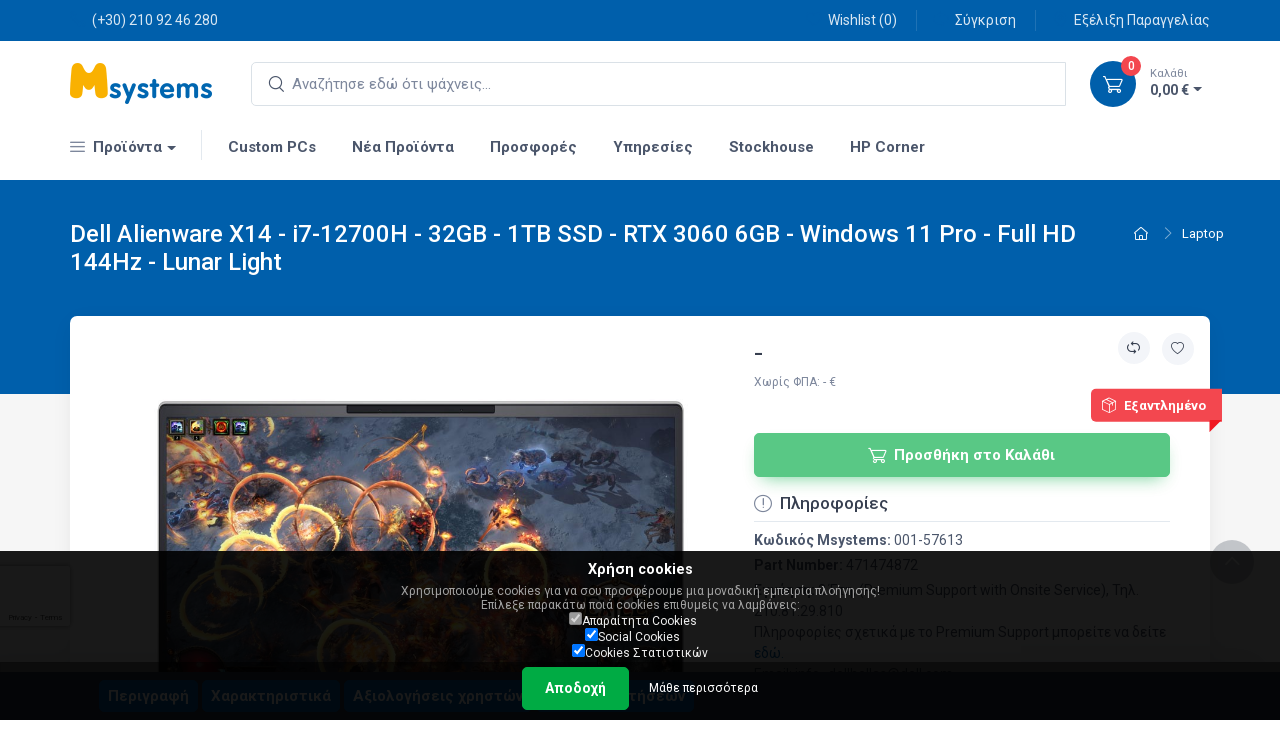

--- FILE ---
content_type: text/html; charset=UTF-8
request_url: https://www.msystems.gr/gaming-laptops/dell-alienware-x14-i7-12700h-32gb-1tb-ssd-rtx-3060-6gb-win-11-pro-full-hd-144hz-lunar-light-471474872
body_size: 25018
content:
<!DOCTYPE html><html lang="el">
<head>
	
<!-- Google Tag Manager -->
<script>(function(w,d,s,l,i){w[l]=w[l]||[];w[l].push({'gtm.start':
new Date().getTime(),event:'gtm.js'});var f=d.getElementsByTagName(s)[0],
j=d.createElement(s),dl=l!='dataLayer'?'&l='+l:'';j.async=true;j.src=
'https://www.googletagmanager.com/gtm.js?id='+i+dl;f.parentNode.insertBefore(j,f);
})(window,document,'script','dataLayer','GTM-MTRKM4');</script>
<!-- End Google Tag Manager -->
</head>
	<meta charset="utf-8">
	<meta http-equiv="X-UA-Compatible" content="IE=edge">
	<meta name="google-site-verification" content="LfkgLGRXTfirDtH8cF_DRePy3jKvwKRwQKqcUDOvOFc" />
	<meta name="viewport" content="width=device-width, initial-scale=1">
	<meta name="description" content="Κατηγορία - Gaming Laptop - Προϊόν - Dell Alienware X14 - i7-12700H - 32GB - 1TB SSD - RTX 3060 6GB - Win 11 Pro - Full HD 144Hz - Lunar Light 471474872 | Msystems">
	<meta name="author" content="Msystems">
	<meta name="Robots" content="index,follow">
	<meta name="Copyright" content="Msystems">
	<meta property="fb:app_id" content="300029896687861" />
	<meta property="og:url" content="https://www.msystems.gr/laptops/dell-alienware-x14-i7-12700h-32gb-1tb-ssd-rtx-3060-6gb-win-11-pro-full-hd-144hz-lunar-light-471474872" />
	<meta property="og:type" content="website" />
	<meta property="og:title" content="Dell Alienware X14 - i7-12700H - 32GB - 1TB SSD - RTX 3060 6GB - Win 11 Pro - Full HD 144Hz - Lunar Light 471474872 | Gaming Laptop" />
	<meta property="og:description" content="Κατηγορία - Gaming Laptop - Προϊόν - Dell Alienware X14 - i7-12700H - 32GB - 1TB SSD - RTX 3060 6GB - Win 11 Pro - Full HD 144Hz - Lunar Light 471474872 | Msystems" />
	<meta property="og:image" content="https://static.msystems.gr/photos/big_photos/43874.jpg" />
	<link rel="icon" href="https://static.msystems.gr/images/logo_ico.ico">
	<title>Dell Alienware X14 - i7-12700H - 32GB - 1TB SSD - RTX 3060 6GB - Win 11 Pro - Full HD 144Hz - Lunar Light 471474872 | Gaming Laptop | Msystems</title>
	<script>
	(function(i,s,o,g,r,a,m){i['GoogleAnalyticsObject']=r;i[r]=i[r]||function(){
	(i[r].q=i[r].q||[]).push(arguments)},i[r].l=1*new Date();a=s.createElement(o),
	m=s.getElementsByTagName(o)[0];a.async=1;a.src=g;m.parentNode.insertBefore(a,m)
	})(window,document,'script','https://www.google-analytics.com/analytics.js','ga');
	ga('create', 'UA-12201970-1', 'www.msystems.gr');
	ga('require', 'displayfeatures');
	ga('set', 'anonymizeIp', true);
	ga('send', 'pageview');
	</script>
	<meta name="theme-color" content="#ffffff">
	<!-- Vendor Styles including: Font Icons, Plugins, etc.-->
	<link rel="stylesheet" href="https://static.msystems.gr/theme_new/vendor/simplebar/dist/simplebar.min.css"/>
	<link rel="stylesheet" href="https://static.msystems.gr/theme_new/vendor/tiny-slider/dist/tiny-slider.css"/>
	<link rel="stylesheet" href="https://static.msystems.gr/theme_new/vendor/drift-zoom/dist/drift-basic.min.css"/>
	<link rel="stylesheet" href="https://static.msystems.gr/theme_new/vendor/lightgallery.js/dist/css/lightgallery.min.css"/>
	<!-- Main Theme Styles + Bootstrap-->
	<link rel="stylesheet" href="https://static.msystems.gr/theme_new/css/theme.min.1.5.css">
	<link rel="stylesheet" href="https://static.msystems.gr/theme_new/css/jquery-ui.min.css">
	<link rel="stylesheet" href="https://static.msystems.gr/theme_new/bootstrap-icons.css">
<script type="application/ld+json">
{
  "@context": "http://schema.org",
  "@type": "WebSite",
  "name": "Msystems",
  "url": "https://www.msystems.gr",
  "potentialAction": {
	"@type": "SearchAction",
	"target": "https://www.msystems.gr/section/search/{search_term_string}",
	"query-input": "required name=search_term_string"
  }
}
</script>
<script type="application/ld+json">
{
  "@context": "http://schema.org",
  "@type": "Organization",
  "url": "https://www.msystems.gr",
  "name": "Msystems",
  "logo": "https://static.msystems.gr/images/logo_2020.png",
  "contactPoint": [
	{ "@type": "ContactPoint",
	  "telephone": "+30 210 92 46 280",
	  "contactType": "customer service"
	}
  ]
}
</script>
<script type="application/ld+json">
{
  "@context": "http://schema.org/",
  "@type": "Product",
  "name": "X14 - i7-12700H - 32GB - 1TB SSD - RTX 3060 6GB - Win 11 Pro - Full HD 144Hz - Lunar Light",
  "image": "https://static.msystems.gr/photos/big_photos/43874.jpg",
  "description": "Dell Alienware X14 - i7-12700H - 32GB - 1TB SSD - RTX 3060 6GB - Win 11 Pro - Full HD 144Hz - Lunar Light 471474872",
  "mpn": "471474872",
  "brand": "Dell Alienware",
  "sku": "001-57613",
  "shipping_weight": "6.000 kg",
  "offers": {
	"@type": "Offer",
	"url": "https://www.msystems.gr/laptops/dell-alienware-x14-i7-12700h-32gb-1tb-ssd-rtx-3060-6gb-win-11-pro-full-hd-144hz-lunar-light-471474872",
	"availability": "http://schema.org/OutOfStock",	"priceCurrency": "EUR",
	"priceValidUntil": "2026-01-22",
	"price": "3520.00",	"itemCondition": "http://schema.org/NewCondition"
  }
}
</script>
<link rel="manifest" href="/manifest.json">
<script src="https://cdn.onesignal.com/sdks/OneSignalSDK.js" async></script>
<script>
var OneSignal = window.OneSignal || [];
OneSignal.push(["init", {
	appId: "d85a7707-d184-4044-87ef-d14c657d84a9",
	autoRegister: true,
	notifyButton: {
		enable: false /* Set to false to hide */
	}
	}]);
</script>
<!-- Facebook Pixel Code -->
<script>
  !function(f,b,e,v,n,t,s)
  {if(f.fbq)return;n=f.fbq=function(){n.callMethod?
  n.callMethod.apply(n,arguments):n.queue.push(arguments)};
  if(!f._fbq)f._fbq=n;n.push=n;n.loaded=!0;n.version='2.0';
  n.queue=[];t=b.createElement(e);t.async=!0;
  t.src=v;s=b.getElementsByTagName(e)[0];
  s.parentNode.insertBefore(t,s)}(window, document,'script',
  'https://connect.facebook.net/en_US/fbevents.js');
  fbq('init', '1548285222129326');
  fbq('track', 'PageView');
</script>
<noscript><img height="1" width="1" style="display:none"
  src="https://www.facebook.com/tr?id=1548285222129326&ev=PageView&noscript=1"
/></noscript>
<!-- End Facebook Pixel Code -->
<script>
  window.dataLayer = window.dataLayer || [];
  function gtag() { dataLayer.push(arguments); }
  gtag('consent', 'default', {
    'ad_user_data': 'denied',
    'ad_personalization': 'denied',
    'ad_storage': 'denied',
    'analytics_storage': 'denied',
    'wait_for_update': 500,
  });
  gtag('js', new Date());
  gtag('config', 'UA-12201970-1');
  gtag('config', 'G-WP25L0V8ET');
  </script>
<!-- Google tag (gtag.js) --><body class="eupopup eupopup-bottom bottom-toolbar-enabled  bg-light">
	<script
      async
      data-environment="production"
      src="https://js.klarna.com/web-sdk/v1/klarna.js"
      data-client-id="klarna_live_client_TlFteFlrNmZGQUxZcDVRaDRRMjhEJUVzWks4WUhqNjIsNzhmNzlhZmQtNGUzMS00YzkyLTgzNzEtMDA0OTllMmUyZWQzLDEseWlCb0pNb1ZPM0k2dHRxYUp0NzRBdEwvUFloZU1IeVQ4UTA1Q2hCTXQ4VT0"
    ></script>
	<script src="https://static.msystems.gr/theme_new/js/cookie.1.js"></script>
<main class="page-wrapper bg-secondary">
	<div class="toast-container position-fixed top-50 start-50 translate-middle p-3 d-print-none" style="z-index: 2000;">
		<div class="toast border" id="success_toast2" role="alert" aria-live="assertive" aria-atomic="true" style="max-width: 320px;">
			<div class="toast-header bg-success text-white">
				<i class="ci-check-circle me-2"></i>
				<span class="fw-medium fs-lg me-auto">Αφαίρεση προϊόντος</span>
				<button type="button" class="btn-close btn-close-white ms-2" data-bs-dismiss="toast" aria-label="Close"></button>
			</div>
			<div class="toast-body fs-md">Το προϊόν αφαιρέθηκε από το καλάθι σου με επιτυχία.
			</div>
		</div>
		<div class="toast border" id="success_toast6" role="alert" aria-live="assertive" aria-atomic="true" style="max-width: 320px;">
			<div class="toast-header bg-success text-white">
				<i class="ci-check-circle me-2"></i>
				<span class="fw-medium fs-lg me-auto">Αφαίρεση προϊόντος</span>
				<button type="button" class="btn-close btn-close-white ms-2" data-bs-dismiss="toast" aria-label="Close"></button>
			</div>
			<div class="toast-body fs-md">Το προϊόν αφαιρέθηκε από την Wishlist σου με επιτυχία.
			</div>
		</div>
		<div class="toast border" id="success_toast3" role="alert" aria-live="assertive" aria-atomic="true" style="max-width: 320px;">
			<div class="toast-header bg-success text-white">
				<i class="ci-check-circle me-2"></i>
				<span class="fw-medium fs-lg me-auto">Άδειασμα καλαθιού</span>
				<button type="button" class="btn-close btn-close-white ms-2" data-bs-dismiss="toast" aria-label="Close"></button>
			</div>
			<div class="toast-body fs-md">Όλα τα προϊόντα αφαιρέθηκαν από το καλάθι σου με επιτυχία.
			</div>
		</div>
		<div class="toast border" id="success_toast7" role="alert" aria-live="assertive" aria-atomic="true" style="max-width: 320px;">
			<div class="toast-header bg-success text-white">
				<i class="ci-check-circle me-2"></i>
				<span class="fw-medium fs-lg me-auto">Άδειασμα Wishlist</span>
				<button type="button" class="btn-close btn-close-white ms-2" data-bs-dismiss="toast" aria-label="Close"></button>
			</div>
			<div class="toast-body fs-md">Όλα τα προϊόντα αφαιρέθηκαν από την Wishlist σου με επιτυχία.
			</div>
		</div>
		<div class="toast border" id="success_toast4" role="alert" aria-live="assertive" aria-atomic="true" style="max-width: 320px;">
			<div class="toast-header bg-success text-white">
				<i class="ci-check-circle me-2"></i>
				<span class="fw-medium fs-lg me-auto">Ενημέρωση καλαθιού</span>
				<button type="button" class="btn-close btn-close-white ms-2" data-bs-dismiss="toast" aria-label="Close"></button>
			</div>
			<div class="toast-body fs-md">Όλα τα προϊόντα ενημερώθηκαν με επιτυχία.
			</div>
		</div>
		<div class="toast border" id="success_toast8" role="alert" aria-live="assertive" aria-atomic="true" style="max-width: 320px;">
			<div class="toast-header bg-success text-white">
				<i class="ci-check-circle me-2"></i>
				<span class="fw-medium fs-lg me-auto">Ενημέρωση Wishlist</span>
				<button type="button" class="btn-close btn-close-white ms-2" data-bs-dismiss="toast" aria-label="Close"></button>
			</div>
			<div class="toast-body fs-md">Όλα τα προϊόντα ενημερώθηκαν με επιτυχία.
			</div>
		</div>
		<div class="toast border" id="success_toast5" role="alert" aria-live="assertive" aria-atomic="true" style="max-width: 320px;">
			<div class="toast-header bg-success text-white">
				<i class="ci-check-circle me-2"></i>
				<span class="fw-medium fs-lg me-auto">Προσθήκη στην Wishlist</span>
				<button type="button" class="btn-close btn-close-white ms-2" data-bs-dismiss="toast" aria-label="Close"></button>
			</div>
			<div class="toast-body fs-md">Το προϊόν προστέθηκε στην Wishlist σου με επιτυχία.<br/><br/>
				<a href="/section/wishlist">Δες εδώ την Wishlist σου<i class="ci-arrow-right fs-sm ms-1"></i></a>
			</div>
		</div>
		<div class="toast border" id="success_toast" role="alert" aria-live="assertive" aria-atomic="true" style="max-width: 320px;">
			<div class="toast-header bg-success text-white">
				<i class="ci-check-circle me-2"></i>
				<span class="fw-medium fs-lg me-auto">Προσθήκη στο καλάθι</span>
				<button type="button" class="btn-close btn-close-white ms-2" data-bs-dismiss="toast" aria-label="Close"></button>
			</div>
			<div class="toast-body fs-md">Το προϊόν προστέθηκε στο καλάθι σου με επιτυχία.<br/><br/>
				<a href="/section/basket">Δες εδώ το καλάθι σου<i class="ci-arrow-right fs-sm ms-1"></i></a>
			</div>
		</div>
		<div class="toast border" id="success_toast9" role="alert" aria-live="assertive" aria-atomic="true" style="max-width: 320px;">
			<div class="toast-header bg-success text-white">
				<i class="ci-check-circle me-2"></i>
				<span class="fw-medium fs-lg me-auto">Προσθήκη στο καλάθι</span>
				<button type="button" class="btn-close btn-close-white ms-2" data-bs-dismiss="toast" aria-label="Close"></button>
			</div>
			<div class="toast-body fs-md">Τα προϊόντα προστέθηκαν στο καλάθι σου με επιτυχία.<br/><br/>
				<a href="/section/basket">Δες εδώ το καλάθι σου<i class="ci-arrow-right fs-sm ms-1"></i></a>
			</div>
		</div>
		<div class="toast border" id="danger_toast" role="alert" aria-live="assertive" aria-atomic="true" style="max-width: 320px;">
			<div class="toast-header bg-danger text-white">
				<i class="ci-close-circle me-2"></i>
				<span class="fw-medium fs-lg me-auto">Κάτι πήγε στραβά</span>
				<button type="button" class="btn-close btn-close-white ms-2" data-bs-dismiss="toast" aria-label="Close"></button>
			</div>
			<div class="toast-body fs-md">Κάτι πήγε στραβά, παρακαλώ προσπαθήστε ξανά</div>
		</div>
		<div class="toast border" id="danger_toast2" role="alert" aria-live="assertive" aria-atomic="true" style="max-width: 320px;">
			<div class="toast-header bg-danger text-white">
				<i class="ci-close-circle me-2"></i>
				<span class="fw-medium fs-lg me-auto">Κάτι πήγε στραβά</span>
				<button type="button" class="btn-close btn-close-white ms-2" data-bs-dismiss="toast" aria-label="Close"></button>
			</div>
			<div class="toast-body fs-md">Κάτι πήγε στραβά, παρακαλώ προσπαθήστε ξανά</div>
		</div>
		<div class="toast border" id="max_toast" role="alert" aria-live="assertive" aria-atomic="true" style="max-width: 320px;">
			<div class="toast-header bg-danger text-white">
				<i class="ci-close-circle me-2"></i>
				<span class="fw-medium fs-lg me-auto">Προσθήκη στο καλάθι</span>
				<button type="button" class="btn-close btn-close-white ms-2" data-bs-dismiss="toast" aria-label="Close"></button>
			</div>
			<div class="toast-body fs-md">Λόγω περιορισμένης διαθεσιμότητας δεν μπορείτε να προσθέσετε παραπάνω τεμάχια στο καλάθι</div>
		</div>
		<div class="toast border" id="max_toast3" role="alert" aria-live="assertive" aria-atomic="true" style="max-width: 320px;">
			<div class="toast-header bg-danger text-white">
				<i class="ci-close-circle me-2"></i>
				<span class="fw-medium fs-lg me-auto">Προσθήκη στην Wishlist</span>
				<button type="button" class="btn-close btn-close-white ms-2" data-bs-dismiss="toast" aria-label="Close"></button>
			</div>
			<div class="toast-body fs-md">Λόγω περιορισμένης διαθεσιμότητας δεν μπορείτε να προσθέσετε παραπάνω τεμάχια στην Wishlist</div>
		</div>
		<div class="toast border" id="max_toast2" role="alert" aria-live="assertive" aria-atomic="true" style="max-width: 320px;">
			<div class="toast-header bg-danger text-white">
				<i class="ci-close-circle me-2"></i>
				<span class="fw-medium fs-lg me-auto">Ενημέρωση καλαθιού</span>
				<button type="button" class="btn-close btn-close-white ms-2" data-bs-dismiss="toast" aria-label="Close"></button>
			</div>
			<div class="toast-body fs-md">Λόγω περιορισμένης διαθεσιμότητας σε κάποια από τα προϊόντα του καλαθιού σας δεν μπορείτε να προσθέσετε παραπάνω τεμάχια</div>
		</div>
		<div class="toast border" id="max_toast4" role="alert" aria-live="assertive" aria-atomic="true" style="max-width: 320px;">
			<div class="toast-header bg-danger text-white">
				<i class="ci-close-circle me-2"></i>
				<span class="fw-medium fs-lg me-auto">Ενημέρωση Wishlist</span>
				<button type="button" class="btn-close btn-close-white ms-2" data-bs-dismiss="toast" aria-label="Close"></button>
			</div>
			<div class="toast-body fs-md">Λόγω περιορισμένης διαθεσιμότητας σε κάποια από τα προϊόντα της Wishlist σας δεν μπορείτε να προσθέσετε παραπάνω τεμάχια</div>
		</div>
	</div>
	<header class="shadow-sm d-print-none">
		<div class="offcanvas offcanvas-start d-print-none" id="offcanvasLeft" tabindex="-1">
			<div class="offcanvas-header border-bottom py-3">
				<h6 class="offcanvas-title">Προϊόντα</h5>
				<button class="btn-close" type="button" data-bs-dismiss="offcanvas"></button>
			</div>
			<div class="offcanvas-body" data-simplebar>
<!-- 					<div class="nav-item border-bottom mt-3 mb-3">
						<a class="nav-link bg-black text-white" href="/cb2025/"><strong>Cyber Week</strong></a>
					</div> -->
					<div class="nav-item border-bottom mt-3 mb-3">
						<a class="nav-link bg-secondary" href="/section/systems-browser"><strong>Custom Msystems PCs</strong></a>
					</div>
					<div class="nav-item border-bottom">
						<a class="nav-link bg-secondary" href="#master_cat_1" data-bs-toggle="collapse"><strong><i class="bi bi-display opacity-60 fs-lg mt-n1 me-2"></i>Desktop</strong></a>
						<div class="collapse" id="master_cat_1">
						<div>
							<div class="nav-item p-3 border-top">
								<strong>Msystems PCs</strong>
							</div>
							<div class="pb-3">									
									<span><a class="nav-item nav-link pt-1 pb-2 fs-sm" href="/section/systems-browser">Custom PCs</a></span>
									<span><a class="nav-item nav-link pt-1 pb-2 fs-sm" href="/section/icue-systems-browser">Powered By Corsair iCUE PCs</a></span>
									<span><a class="nav-item nav-link pt-1 pb-2 fs-sm" href="/section/pba-systems-browser">Powered By Asus PCs</a></span>
								</div>
							</div>
						<div>
							<div class="nav-item p-3 border-top">
								<strong>Σταθεροί Υπολογιστές</strong>
							</div>
							<div class="pb-3">									
									<span><a class="nav-item nav-link pt-1 pb-2 fs-sm" href="/branded-pcs">Branded PCs</a></span>
									<span><a class="nav-item nav-link pt-1 pb-2 fs-sm" href="/all-in-one-pcs">All-in-One PCs</a></span>
									<span><a class="nav-item nav-link pt-1 pb-2 fs-sm" href="/nuc-brix-mini-pcs">NUC / Brix</a></span>
								</div>
							</div>
						<div>
							<div class="nav-item p-3 border-top">
								<strong>Server - Workstation</strong>
							</div>
							<div class="pb-3">									
									<span><a class="nav-item nav-link pt-1 pb-2 fs-sm" href="/servers">Servers</a></span>
									<span><a class="nav-item nav-link pt-1 pb-2 fs-sm" href="/workstations">Workstations</a></span>
								</div>
							</div>
						<div>
							<div class="nav-item p-3 border-top">
								<strong>Πρόσθετα Υπολογιστών</strong>
							</div>
							<div class="pb-3">									
									<span><a class="nav-item nav-link pt-1 pb-2 fs-sm" href="/desktop-warranties">Επεκτάσεις Εγγύησης</a></span>
									<span><a class="nav-item nav-link pt-1 pb-2 fs-sm" href="/server-accessories">Server Accesories</a></span>
								</div>
							</div>
						<div>
							<div class="nav-item p-3 border-top">
								<strong>Software</strong>
							</div>
							<div class="pb-3">									
									<span><a class="nav-item nav-link pt-1 pb-2 fs-sm" href="/operation-systems">Λειτουργικά Συστήματα</a></span>
									<span><a class="nav-item nav-link pt-1 pb-2 fs-sm" href="/office">Εφαρμογές Γραφείου</a></span>
									<span><a class="nav-item nav-link pt-1 pb-2 fs-sm" href="/security-antivirus">Security - Antivirus</a></span>
								</div>
							</div>
						</div>
					</div>
					<div class="nav-item border-bottom">
						<a class="nav-link bg-secondary" href="#master_cat_2" data-bs-toggle="collapse"><strong><i class="bi bi-laptop opacity-60 fs-lg mt-n1 me-2"></i>Laptop</strong></a>
						<div class="collapse" id="master_cat_2">
						<div>
							<div class="nav-item p-3 border-top">
								<strong>Laptop</strong>
							</div>
							<div class="pb-3">									
									<span><a class="nav-item nav-link pt-1 pb-2 fs-sm" href="/laptops">Όλα τα Laptop</a></span>
									<span><a class="nav-item nav-link pt-1 pb-2 fs-sm" href="/laptops/?&typos_laptop[]=1201">Home/Business Laptop</a></span>
									<span><a class="nav-item nav-link pt-1 pb-2 fs-sm" href="/laptops/?&typos_laptop[]=1077">Gaming Laptop</a></span>
									<span><a class="nav-item nav-link pt-1 pb-2 fs-sm" href="/laptops/?&typos_laptop[]=1078">Workstation Laptop</a></span>
									<span><a class="nav-item nav-link pt-1 pb-2 fs-sm" href="/laptops/?&typos_laptop[]=1079">2-in-1 Laptop</a></span>
<!-- 									<span><a class="nav-item nav-link pt-1 pb-2 fs-sm" href="/laptops/?&typos_laptop[]=3006">Rugged Laptop</a></span> -->
								</div>
							</div>
						<div>
							<div class="nav-item p-3 border-top">
								<strong>Αναβάθμιση - Laptop</strong>
							</div>
							<div class="pb-3">									
									<span><a class="nav-item nav-link pt-1 pb-2 fs-sm" href="/ssd">Δίσκοι SSD</a></span>
									<span><a class="nav-item nav-link pt-1 pb-2 fs-sm" href="/so-dimm-ram">Μνήμες So-Dimm</a></span>
									<span><a class="nav-item nav-link pt-1 pb-2 fs-sm link-primary" href="/page/kingston-memory-configurator">Βρείτε τη μνήμη που σας ταιριάζει ></a></span>
								</div>
							</div>
						<div>
							<div class="nav-item p-3 border-top">
								<strong>Πρόσθετα Laptop</strong>
							</div>
							<div class="pb-3">									
									<span><a class="nav-item nav-link pt-1 pb-2 fs-sm" href="/laptop-smartphone-smartphone-accessories">Αξεσουάρ Laptop - Tablet - Smartphone</a></span>
									<span><a class="nav-item nav-link pt-1 pb-2 fs-sm" href="/laptop-cooling-pads">Βάσεις Ψύξης Laptop</a></span>
									<span><a class="nav-item nav-link pt-1 pb-2 fs-sm" href="/laptop-bags">Τσάντες για Laptop</a></span>
									<span><a class="nav-item nav-link pt-1 pb-2 fs-sm" href="/laptop-warranties">Επεκτάσεις Εγγύησης</a></span>
									<span><a class="nav-item nav-link pt-1 pb-2 fs-sm" href="/laptop-power-supplies-batteries">Τροφοδοτικά & Μπαταρίες</a></span>
									<span><a class="nav-item nav-link pt-1 pb-2 fs-sm" href="/spray-cleaners">Spray - Καθαριστικά</a></span>
								</div>
							</div>
						<div>
							<div class="nav-item p-3 border-top">
								<strong>Software</strong>
							</div>
							<div class="pb-3">									
									<span><a class="nav-item nav-link pt-1 pb-2 fs-sm" href="/operation-systems">Λειτουργικά Συστήματα</a></span>
									<span><a class="nav-item nav-link pt-1 pb-2 fs-sm" href="/office">Εφαρμογές Γραφείου</a></span>
									<span><a class="nav-item nav-link pt-1 pb-2 fs-sm" href="/security-antivirus">Security - Antivirus</a></span>
								</div>
							</div>
						</div>
					</div>
					<div class="nav-item border-bottom">
						<a class="nav-link bg-secondary" href="#master_cat_3" data-bs-toggle="collapse"><strong><i class="bi bi-cpu opacity-60 fs-lg mt-n1 me-2"></i>Hardware</strong></a>
						<div class="collapse" id="master_cat_3">
						<div>
							<div class="nav-item p-3 border-top">
								<strong>Κουτιά - Τροφοδοτικά - Ανεμιστήρες</strong>
							</div>
							<div class="pb-3">									
									<span><a class="nav-item nav-link pt-1 pb-2 fs-sm" href="/cases">Κουτιά</a></span>
									<span><a class="nav-item nav-link pt-1 pb-2 fs-sm" href="/power-supplies">Τροφοδοτικά</a></span>
									<span><a class="nav-item nav-link pt-1 pb-2 fs-sm" href="/case-accessories">Αξεσουάρ Κουτιών</a></span>
									<span><a class="nav-item nav-link pt-1 pb-2 fs-sm" href="/fans">Ανεμιστήρες Κουτιών</a></span>
									<span><a class="nav-item nav-link pt-1 pb-2 fs-sm" href="/power-cables">Καλώδια Τροφοδοσίας</a></span>
								</div>
							</div>
						<div>
							<div class="nav-item p-3 border-top">
								<strong>Μητρικές Κάρτες</strong>
							</div>
							<div class="pb-3">									
									<span><a class="nav-item nav-link pt-1 pb-2 fs-sm" href="/motherboards">Μητρικές Κάρτες</a></span>
								</div>
							</div>
						<div>
							<div class="nav-item p-3 border-top">
								<strong>Επεξεργαστές</strong>
							</div>
							<div class="pb-3">									
									<span><a class="nav-item nav-link pt-1 pb-2 fs-sm" href="/cpus">Επεξεργαστές</a></span>
									<span><a class="nav-item nav-link pt-1 pb-2 fs-sm" href="/cpu-coolers">Ψύξη Επεξεργαστών</a></span>
									<span><a class="nav-item nav-link pt-1 pb-2 fs-sm" href="/thermal-pastes">Θερμοαγώγιμες Πάστες</a></span>
								</div>
							</div>
						<div>
							<div class="nav-item p-3 border-top">
								<strong>Κάρτες Γραφικών</strong>
							</div>
							<div class="pb-3">									
									<span><a class="nav-item nav-link pt-1 pb-2 fs-sm" href="/graphics-cards">Κάρτες Γραφικών</a></span>
								</div>
							</div>
						<div>
							<div class="nav-item p-3 border-top">
								<strong>Μνήμες RAM</strong>
							</div>
							<div class="pb-3">									
									<span><a class="nav-item nav-link pt-1 pb-2 fs-sm" href="/ddr3-ram">Μνήμες DDR3</a></span>
									<span><a class="nav-item nav-link pt-1 pb-2 fs-sm" href="/ddr4-ram">Μνήμες DDR4</a></span>
									<span><a class="nav-item nav-link pt-1 pb-2 fs-sm" href="/ddr5-ram">Μνήμες DDR5</a></span>
									<span><a class="nav-item nav-link pt-1 pb-2 fs-sm" href="/so-dimm-ram">Μνήμες So-Dimm</a></span>
									<span><a class="nav-item nav-link pt-1 pb-2 fs-sm link-primary" href="/page/kingston-memory-configurator">Βρείτε τη μνήμη που σας ταιριάζει ></a></span>
								</div>
							</div>
						<div>
							<div class="nav-item p-3 border-top">
								<strong>Αποθήκευση</strong>
							</div>
							<div class="pb-3">									
									<span><a class="nav-item nav-link pt-1 pb-2 fs-sm" href="/internal-hdd-3-5">Δίσκοι HDD 3.5"</a></span>
									<span><a class="nav-item nav-link pt-1 pb-2 fs-sm" href="/ssd">Δίσκοι SSD</a></span>
									<span><a class="nav-item nav-link pt-1 pb-2 fs-sm" href="/dvd-blu-ray">Οπτικές συσκευές - DVD</a></span>
									<span><a class="nav-item nav-link pt-1 pb-2 fs-sm" href="/storage-accessories">Αξεσουάρ Αποθήκευσης</a></span>
								</div>
							</div>
						<div>
							<div class="nav-item p-3 border-top">
								<strong>Κάρτες Επέκτασης</strong>
							</div>
							<div class="pb-3">									
									<span><a class="nav-item nav-link pt-1 pb-2 fs-sm" href="/sound-cards">Κάρτες Ήχου</a></span>
									<span><a class="nav-item nav-link pt-1 pb-2 fs-sm" href="/pci-pcie-cards">PCI -  PCI-Ex Cards</a></span>
									<span><a class="nav-item nav-link pt-1 pb-2 fs-sm" href="/video-capture-cards">Video Capture Cards</a></span>
									<span><a class="nav-item nav-link pt-1 pb-2 fs-sm" href="/wired-network-cards">Ενσύρματες Κάρτες Δικτύου</a></span>
									<span><a class="nav-item nav-link pt-1 pb-2 fs-sm" href="/wireless-network-cards">Ασύρματες Κάρτες Δικτύου</a></span>
								</div>
							</div>
						</div>
					</div>
					<div class="nav-item border-bottom">
						<a class="nav-link bg-secondary" href="#master_cat_4" data-bs-toggle="collapse"><strong><i class="bi bi-mouse opacity-60 fs-lg mt-n1 me-2"></i>Περιφερειακά</strong></a>
						<div class="collapse" id="master_cat_4">
						<div>
							<div class="nav-item p-3 border-top">
								<strong>Συσκευές Αποθήκευσης</strong>
							</div>
							<div class="pb-3">									
									<span><a class="nav-item nav-link pt-1 pb-2 fs-sm" href="/external-hdd-2-5">Εξωτερικοί Δίσκοι 2.5"</a></span>
									<span><a class="nav-item nav-link pt-1 pb-2 fs-sm" href="/external-hdd-3-5">Εξωτερικοί Δίσκοι 3.5"</a></span>
									<span><a class="nav-item nav-link pt-1 pb-2 fs-sm" href="/usb-flash">USB Flash Disks</a></span>
									<span><a class="nav-item nav-link pt-1 pb-2 fs-sm" href="/compact-flash">Κάρτες Μνήμης</a></span>
									<span><a class="nav-item nav-link pt-1 pb-2 fs-sm" href="/card-readers">Card Readers</a></span>
									<span><a class="nav-item nav-link pt-1 pb-2 fs-sm" href="/nas-chassis">NAS Chassis</a></span>
									<span><a class="nav-item nav-link pt-1 pb-2 fs-sm" href="/storage-accessories">Αξεσουάρ Αποθήκευσης</a></span>
								</div>
							</div>
						<div>
							<div class="nav-item p-3 border-top">
								<strong>Συσκευές Εισόδου</strong>
							</div>
							<div class="pb-3">									
									<span><a class="nav-item nav-link pt-1 pb-2 fs-sm" href="/mice">Ποντίκια</a></span>
									<span><a class="nav-item nav-link pt-1 pb-2 fs-sm" href="/keyboards">Πληκτρολόγια</a></span>
									<span><a class="nav-item nav-link pt-1 pb-2 fs-sm" href="/desktop-sets">Desktop Sets</a></span>
									<span><a class="nav-item nav-link pt-1 pb-2 fs-sm" href="/gamepads">Χειριστήρια</a></span>
									<span><a class="nav-item nav-link pt-1 pb-2 fs-sm" href="/mouse-pads">Mouse Pads</a></span>
									<span><a class="nav-item nav-link pt-1 pb-2 fs-sm" href="/digitizers-touchpads">Digitizers / Touchpad</a></span>
									<span><a class="nav-item nav-link pt-1 pb-2 fs-sm" href="/input-device-accessories">Αξεσουάρ Συσκευών Εισόδου</a></span>
								</div>
							</div>
						<div>
							<div class="nav-item p-3 border-top">
								<strong>Οθόνες</strong>
							</div>
							<div class="pb-3">									
									<span><a class="nav-item nav-link pt-1 pb-2 fs-sm" href="/monitors">Οθόνες Η/Υ</a></span>
									<span><a class="nav-item nav-link pt-1 pb-2 fs-sm" href="/digital-signage">Digital Signage</a></span>
									<span><a class="nav-item nav-link pt-1 pb-2 fs-sm" href="/monitor-accessories">Αξεσουάρ Οθονών & ΤV</a></span>
									<span><a class="nav-item nav-link pt-1 pb-2 fs-sm" href="/spray-cleaners">Spray - Καθαριστικά</a></span>
									<span><a class="nav-item nav-link pt-1 pb-2 fs-sm" href="/av-accessories">Αξεσουάρ AV</a></span>
									<span><a class="nav-item nav-link pt-1 pb-2 fs-sm" href="/video-cables">Καλώδια Εικόνας</a></span>
									<span><a class="nav-item nav-link pt-1 pb-2 fs-sm" href="/video-adapters">Αντάπτορες Εικόνας</a></span>
								</div>
							</div>
						<div>
							<div class="nav-item p-3 border-top">
								<strong>Πολυμέσα</strong>
							</div>
							<div class="pb-3">									
									<span><a class="nav-item nav-link pt-1 pb-2 fs-sm" href="/speakers">Ηχεία</a></span>
									<span><a class="nav-item nav-link pt-1 pb-2 fs-sm" href="/headphones">Ακουστικά</a></span>
									<span><a class="nav-item nav-link pt-1 pb-2 fs-sm" href="/microphones">Μικρόφωνα</a></span>
									<span><a class="nav-item nav-link pt-1 pb-2 fs-sm" href="/web-cameras">Web Κάμερες</a></span>
									<span><a class="nav-item nav-link pt-1 pb-2 fs-sm" href="/media-players">Media Players</a></span>
								</div>
							</div>
						<div>
							<div class="nav-item p-3 border-top">
								<strong>Προβολείς</strong>
							</div>
							<div class="pb-3">									
									<span><a class="nav-item nav-link pt-1 pb-2 fs-sm" href="/projectors">Προβολείς</a></span>
									<span><a class="nav-item nav-link pt-1 pb-2 fs-sm" href="/projector-screens">Οθόνες Προβολής</a></span>
									<span><a class="nav-item nav-link pt-1 pb-2 fs-sm" href="/presenters">Presenters</a></span>
									<span><a class="nav-item nav-link pt-1 pb-2 fs-sm" href="/interactive-boards-monitors">Διαδραστικοί Πίνακες & Οθόνες</a></span>
									<span><a class="nav-item nav-link pt-1 pb-2 fs-sm" href="/monitor-accessories">Αξεσουάρ Οθονών & ΤV</a></span>
								</div>
							</div>
						<div>
							<div class="nav-item p-3 border-top">
								<strong>Καρέκλες</strong>
							</div>
							<div class="pb-3">									
									<span><a class="nav-item nav-link pt-1 pb-2 fs-sm" href="/gaming-chairs/?&type[]=5468">Καρέκλες Gaming</a></span>
									<span><a class="nav-item nav-link pt-1 pb-2 fs-sm" href="/gaming-chairs/?&type[]=5469">Καρέκλες Γραφείου</a></span>
								</div>
							</div>
						<div>
							<div class="nav-item p-3 border-top">
								<strong>Kit - Εργαλεία</strong>
							</div>
							<div class="pb-3">									
									<span><a class="nav-item nav-link pt-1 pb-2 fs-sm" href="/kit-ergaleia">Kit - Εργαλεία</a></span>
								</div>
							</div>
						</div>
					</div>
					<div class="nav-item border-bottom">
						<a class="nav-link bg-secondary" href="#master_cat_5" data-bs-toggle="collapse"><strong><i class="bi bi-printer opacity-60 fs-lg mt-n1 me-2"></i>Εκτύπωση</strong></a>
						<div class="collapse" id="master_cat_5">
						<div>
							<div class="nav-item p-3 border-top">
								<strong>Πολυμηχανήματα</strong>
							</div>
							<div class="pb-3">									
									<span><a class="nav-item nav-link pt-1 pb-2 fs-sm" href="/aio">Πολυμηχανήματα</a></span>
								</div>
							</div>
						<div>
							<div class="nav-item p-3 border-top">
								<strong>Εκτυπωτές</strong>
							</div>
							<div class="pb-3">									
									<span><a class="nav-item nav-link pt-1 pb-2 fs-sm" href="/printers">Εκτυπωτές</a></span>
									<span><a class="nav-item nav-link pt-1 pb-2 fs-sm" href="/plotters">Plotters</a></span>
									<span><a class="nav-item nav-link pt-1 pb-2 fs-sm" href="/printer-accessories">Αξεσουάρ Εκτυπωτών</a></span>
								</div>
							</div>
						<div>
							<div class="nav-item p-3 border-top">
								<strong>Σαρωτές - Scanners</strong>
							</div>
							<div class="pb-3">									
									<span><a class="nav-item nav-link pt-1 pb-2 fs-sm" href="/scanners">Σαρωτές</a></span>
									<span><a class="nav-item nav-link pt-1 pb-2 fs-sm" href="/barcode-scanners">Σαρωτές Barcode</a></span>
								</div>
							</div>
						<div>
							<div class="nav-item p-3 border-top">
								<strong>Αναλώσιμα</strong>
							</div>
							<div class="pb-3">									
									<span><a class="nav-item nav-link pt-1 pb-2 fs-sm" href="/inkjet-inks">Μελάνια Inkjet</a></span>
									<span><a class="nav-item nav-link pt-1 pb-2 fs-sm" href="/toner">Toner</a></span>
									<span><a class="nav-item nav-link pt-1 pb-2 fs-sm" href="/printing-paper">Χαρτί Εκτύπωσης</a></span>
									<span><a class="nav-item nav-link pt-1 pb-2 fs-sm" href="/cd-dvd-media">CD/DVD Media</a></span>
									<span><a class="nav-item nav-link pt-1 pb-2 fs-sm" href="/batteries">Μπαταρίες</a></span>
									<span><a class="nav-item nav-link pt-1 pb-2 fs-sm link-primary" href="/page/original-hp-ink">Βρείτε Αυθεντικά αναλώσιμα για HP εκτυπωτές ></a></span>
								</div>
							</div>
						</div>
					</div>
					<div class="nav-item border-bottom">
						<a class="nav-link bg-secondary" href="#master_cat_8" data-bs-toggle="collapse"><strong><i class="bi bi-hdd-network opacity-60 fs-lg mt-n1 me-2"></i>Δικτυακά</strong></a>
						<div class="collapse" id="master_cat_8">
						<div>
							<div class="nav-item p-3 border-top">
								<strong>Δικτυακά</strong>
							</div>
							<div class="pb-3">									
									<span><a class="nav-item nav-link pt-1 pb-2 fs-sm" href="/modem-router">Modem / Router</a></span>
									<span><a class="nav-item nav-link pt-1 pb-2 fs-sm" href="/router">Router </a></span>
									<span><a class="nav-item nav-link pt-1 pb-2 fs-sm" href="/switches">Switches</a></span>
									<span><a class="nav-item nav-link pt-1 pb-2 fs-sm" href="/powerline">Powerline</a></span>
									<span><a class="nav-item nav-link pt-1 pb-2 fs-sm" href="/access-points">Access Points</a></span>
									<span><a class="nav-item nav-link pt-1 pb-2 fs-sm" href="/access-points/?&mesh_ap[]=5059">Mesh WiFi Access Points</a></span>
									<span><a class="nav-item nav-link pt-1 pb-2 fs-sm" href="/wired-network-cards">Ενσύρματες Κάρτες Δικτύου</a></span>
									<span><a class="nav-item nav-link pt-1 pb-2 fs-sm" href="/wireless-network-cards">Ασύρματες Κάρτες Δικτύου</a></span>
									<span><a class="nav-item nav-link pt-1 pb-2 fs-sm" href="/ip-cameras">IP Cameras</a></span>
									<span><a class="nav-item nav-link pt-1 pb-2 fs-sm" href="/voip">Voice Over IP</a></span>
									<span><a class="nav-item nav-link pt-1 pb-2 fs-sm" href="/networking-accessories">Αξεσουάρ Δικτυακών</a></span>
									<span><a class="nav-item nav-link pt-1 pb-2 fs-sm" href="/network-cables">Καλώδια Δικτύου</a></span>
								</div>
							</div>
						</div>
					</div>
					<div class="nav-item border-bottom">
						<a class="nav-link bg-secondary" href="#master_cat_7" data-bs-toggle="collapse"><strong><i class="bi bi-phone opacity-60 fs-lg mt-n1 me-2"></i>Smartphone - Tablet</strong></a>
						<div class="collapse" id="master_cat_7">
						<div>
							<div class="nav-item p-3 border-top">
								<strong>Smartphone - Tablet</strong>
							</div>
							<div class="pb-3">									
									<span><a class="nav-item nav-link pt-1 pb-2 fs-sm" href="/tablets">Tablets / Smartphones</a></span>
									<span><a class="nav-item nav-link pt-1 pb-2 fs-sm" href="/laptop-smartphone-smartphone-accessories">Αξεσουάρ Laptop - Tablet - Smartphone</a></span>
									<span><a class="nav-item nav-link pt-1 pb-2 fs-sm" href="/laptop-power-supplies-batteries">Τροφοδοτικά & Μπαταρίες</a></span>
								</div>
							</div>
						<div>
							<div class="nav-item p-3 border-top">
								<strong>Gadgets</strong>
							</div>
							<div class="pb-3">									
									<span><a class="nav-item nav-link pt-1 pb-2 fs-sm" href="/smart-home">Smart Home</a></span>
									<span><a class="nav-item nav-link pt-1 pb-2 fs-sm" href="/smart-watches">Smart Watches</a></span>
								</div>
							</div>
						</div>
					</div>
					<div class="nav-item border-bottom">
						<a class="nav-link bg-secondary" href="#master_cat_9" data-bs-toggle="collapse"><strong><i class="bi bi-battery-charging opacity-60 fs-lg mt-n1 me-2"></i>Προστασία Ρεύματος</strong></a>
						<div class="collapse" id="master_cat_9">
						<div>
							<div class="nav-item p-3 border-top">
								<strong>UPS και Προστασία Ρεύματος</strong>
							</div>
							<div class="pb-3">									
									<span><a class="nav-item nav-link pt-1 pb-2 fs-sm" href="/standby-ups">Standby UPS</a></span>
									<span><a class="nav-item nav-link pt-1 pb-2 fs-sm" href="/line-interactive-ups">Line Interactive UPS</a></span>
									<span><a class="nav-item nav-link pt-1 pb-2 fs-sm" href="/online-ups">OnLine UPS</a></span>
									<span><a class="nav-item nav-link pt-1 pb-2 fs-sm" href="/voltage-regulators">Σταθεροποιητές Τάσης</a></span>
									<span><a class="nav-item nav-link pt-1 pb-2 fs-sm" href="/surge-protectors">Surge Protectors / Πολύπριζα</a></span>
									<span><a class="nav-item nav-link pt-1 pb-2 fs-sm" href="/ups-batteries">Μπαταρίες UPS</a></span>
									<span><a class="nav-item nav-link pt-1 pb-2 fs-sm" href="/ups-accessories">Αξεσουάρ UPS</a></span>
								</div>
							</div>
						</div>
					</div>
					<div class="nav-item border-bottom">
						<a class="nav-link bg-secondary" href="#master_cat_17" data-bs-toggle="collapse"><strong><i class="bi bi-lightning-charge opacity-60 fs-lg mt-n1 me-2"></i>Energy Solutions</strong></a>
						<div class="collapse" id="master_cat_17">
						<div>
							<div class="nav-item p-3 border-top">
								<strong>Energy Solutions</strong>
							</div>
							<div class="pb-3">									
									<span><a class="nav-item nav-link pt-1 pb-2 fs-sm" href="/power_stations">Power Stations</a></span>
								</div>
							</div>
						</div>
					</div>
					<div class="nav-item border-bottom">
						<a class="nav-link bg-secondary" href="#master_cat_6" data-bs-toggle="collapse"><strong><i class="bi bi-controller opacity-60 fs-lg mt-n1 me-2"></i>Gaming</strong></a>
						<div class="collapse" id="master_cat_6">
						<div>
							<div class="nav-item p-3 border-top">
								<strong>Gaming Συσκευές Εισόδου</strong>
							</div>
							<div class="pb-3">									
									<span><a class="nav-item nav-link pt-1 pb-2 fs-sm" href="/gaming-mice">Gaming Ποντίκια</a></span>
									<span><a class="nav-item nav-link pt-1 pb-2 fs-sm" href="/gaming-keyboards">Gaming Πληκτρολόγια</a></span>
									<span><a class="nav-item nav-link pt-1 pb-2 fs-sm" href="/gaming-desktop-sets">Gaming Desktop Sets</a></span>
									<span><a class="nav-item nav-link pt-1 pb-2 fs-sm" href="/gaming-gamepads">Χειριστήρια</a></span>
									<span><a class="nav-item nav-link pt-1 pb-2 fs-sm" href="/gaming-mouse-pads">Gaming Mouse Pads</a></span>
									<span><a class="nav-item nav-link pt-1 pb-2 fs-sm" href="/gaming-input-device-accessories">Αξεσουάρ Συσκευών Εισόδου</a></span>
								</div>
							</div>
						<div>
							<div class="nav-item p-3 border-top">
								<strong>Πολυμέσα</strong>
							</div>
							<div class="pb-3">									
									<span><a class="nav-item nav-link pt-1 pb-2 fs-sm" href="/gaming-sound-cards">Gaming Κάρτες Ήχου</a></span>
									<span><a class="nav-item nav-link pt-1 pb-2 fs-sm" href="/gaming-headsets">Gaming Headsets</a></span>
								</div>
							</div>
						<div>
							<div class="nav-item p-3 border-top">
								<strong>Καρέκλες Gaming</strong>
							</div>
							<div class="pb-3">									
									<span><a class="nav-item nav-link pt-1 pb-2 fs-sm" href="/gaming-chairs/?&type[]=5468">Καρέκλες Gaming</a></span>
								</div>
							</div>
						<div>
							<div class="nav-item p-3 border-top">
								<strong>Streaming</strong>
							</div>
							<div class="pb-3">									
									<span><a class="nav-item nav-link pt-1 pb-2 fs-sm" href="/gaming-microphones">Μικρόφωνα</a></span>
									<span><a class="nav-item nav-link pt-1 pb-2 fs-sm" href="/gaming-streaming-accessories">Αξεσουάρ Streaming</a></span>
								</div>
							</div>
						<div>
							<div class="nav-item p-3 border-top">
								<strong>Gaming Οθόνες</strong>
							</div>
							<div class="pb-3">									
									<span><a class="nav-item nav-link pt-1 pb-2 fs-sm" href="/gaming-monitors">Gaming Οθόνες</a></span>
								</div>
							</div>
						<div>
							<div class="nav-item p-3 border-top">
								<strong>Gaming Laptop</strong>
							</div>
							<div class="pb-3">									
									<span><a class="nav-item nav-link pt-1 pb-2 fs-sm" href="/gaming-laptops">Gaming Laptop</a></span>
									<span><a class="nav-item nav-link pt-1 pb-2 fs-sm" href="/gaming-cooling-pads">Βάσεις Ψύξης Laptop</a></span>
								</div>
							</div>
						<div>
							<div class="nav-item p-3 border-top">
								<strong>Gaming Desktops</strong>
							</div>
							<div class="pb-3">									
									<span><a class="nav-item nav-link pt-1 pb-2 fs-sm" href="/section/systems-browser">Custom PCs</a></span>
									<span><a class="nav-item nav-link pt-1 pb-2 fs-sm" href="/section/icue-systems-browser">Powered By Corsair iCUE PCs</a></span>
									<span><a class="nav-item nav-link pt-1 pb-2 fs-sm" href="/section/pba-systems-browser">Powered By Asus PCs</a></span>
								</div>
							</div>
						<div>
							<div class="nav-item p-3 border-top">
								<strong>Κονσόλες</strong>
							</div>
							<div class="pb-3">									
									<span><a class="nav-item nav-link pt-1 pb-2 fs-sm" href="/handheld-consoles">Handheld Κονσόλες</a></span>
								</div>
							</div>
						<div>
							<div class="nav-item p-3 border-top">
								<strong>Gaming Desks</strong>
							</div>
							<div class="pb-3">									
									<span><a class="nav-item nav-link pt-1 pb-2 fs-sm" href="/gaming-desks">Gaming Desks</a></span>
								</div>
							</div>
						</div>
					</div>
					<div class="nav-item border-bottom">
						<a class="nav-link bg-secondary" href="#master_cat_14" data-bs-toggle="collapse"><strong><i class="bi bi-plug opacity-60 fs-lg mt-n1 me-2"></i>Καλώδια</strong></a>
						<div class="collapse" id="master_cat_14">
						<div>
							<div class="nav-item p-3 border-top">
								<strong>Καλώδια - Αντάπτορες</strong>
							</div>
							<div class="pb-3">									
									<span><a class="nav-item nav-link pt-1 pb-2 fs-sm" href="/usb-cables">Καλώδια USB</a></span>
									<span><a class="nav-item nav-link pt-1 pb-2 fs-sm" href="/network-cables">Καλώδια Δικτύου</a></span>
									<span><a class="nav-item nav-link pt-1 pb-2 fs-sm" href="/video-cables">Καλώδια Εικόνας</a></span>
									<span><a class="nav-item nav-link pt-1 pb-2 fs-sm" href="/sata-cables">Καλώδια SATA</a></span>
									<span><a class="nav-item nav-link pt-1 pb-2 fs-sm" href="/power-cables">Καλώδια Τροφοδοσίας</a></span>
									<span><a class="nav-item nav-link pt-1 pb-2 fs-sm" href="/kvm-switch">KVM Switch</a></span>
									<span><a class="nav-item nav-link pt-1 pb-2 fs-sm" href="/video-adapters">Αντάπτορες Εικόνας</a></span>
									<span><a class="nav-item nav-link pt-1 pb-2 fs-sm" href="/usb-accessories">Αξεσουάρ Usb</a></span>
								</div>
							</div>
						</div>
					</div>
					<div class="nav-item border-bottom">
						<a class="nav-link bg-secondary" href="#master_cat_15" data-bs-toggle="collapse"><strong><i class="bi bi-gift opacity-60 fs-lg mt-n1 me-2"></i>Δωροκάρτες</strong></a>
						<div class="collapse" id="master_cat_15">
						<div>
							<div class="nav-item p-3 border-top">
								<strong>Δωροκάρτες</strong>
							</div>
							<div class="pb-3">									
									<span><a class="nav-item nav-link pt-1 pb-2 fs-sm" href="/gifcards">Δωροκάρτες</a></span>
								</div>
							</div>
						</div>
					</div>
					<div class="nav-item border-bottom mt-3">
						<a class="nav-link bg-secondary" href="/section/new_products"><strong>Νέα Προϊόντα</strong></a>
					</div>
					<div class="nav-item border-bottom">
						<a class="nav-link bg-secondary" href="/section/offer_products"><strong>Προσφορές</strong></a>
					</div>
					<div class="nav-item border-bottom">
						<a class="nav-link bg-secondary" href="/page/service"><strong>Υπηρεσίες</strong></a>
					</div>
					<div class="nav-item border-bottom">
						<a class="nav-link bg-secondary" href="/search/?keywords=stockhouse"><strong>Stockhouse</strong></a>
					</div>
					<div class="nav-item border-bottom">
						<a class="nav-link bg-secondary" href="/page/hp-brand-showcase"><strong>HP Corner</strong></a>
					</div>			</div>
		</div>
		<div class="topbar topbar-dark bg-dark d-print-none">
			<div class="container">
			<div>
				<div class="topbar-text text-nowrap d-none d-md-inline-block"><a class="topbar-link" href="tel:2109246280"><i class="ci-phone mt-n1"></i>(+30) 210 92 46 280</a></div>
			</div>
			<div class="topbar-text dropdown d-md-none ms-auto"><a class="topbar-link dropdown-toggle" href="#" data-bs-toggle="dropdown">Wishlist / Σύγκριση / Εξέλιξη Παραγγελίας</a>
				<ul class="dropdown-menu dropdown-menu-end">
				<li><a class="dropdown-item" href="/section/wishlist"><i class="ci-heart text-muted me-2"></i>Wishlist (<span id="wishlist_menu">0</span>)</a></li>
				<li><a class="dropdown-item" href="/section/compare"><i class="ci-compare text-muted me-2"></i>Σύγκριση</a></li>
				<li><a class="dropdown-item" href="/section/ekseliksi_paraggelias/"><i class="ci-location text-muted me-2"></i>Εξέλιξη Παραγγελίας</a></li>
				</ul>
			</div>
			<div class="d-none d-md-block ms-3 text-nowrap">
				<a class="topbar-link d-none d-md-inline-block" href="/section/wishlist"><i class="ci-heart mt-n1"></i>Wishlist (<span id="wishlist_top">0</span>)</a>
				<a class="topbar-link d-none d-md-inline-block ms-3 ps-3 border-start border-light" href="#" data-bs-toggle="modal" data-bs-target="#compareModal"><i class="ci-compare mt-n1"></i>Σύγκριση</a>
				<a class="topbar-link ms-3 border-start border-light ps-3 d-none d-md-inline-block" href="/section/ekseliksi_paraggelias/"><i class="ci-location mt-n1"></i>Εξέλιξη Παραγγελίας</a>
			</div>
			</div>
		</div>
		<div class="navbar-sticky data-scroll-header2 bg-light d-print-none">
			<div class="navbar navbar-expand-lg navbar-light">
				<div class="container"><a class="navbar-brand d-none d-sm-block me-3 flex-shrink-0" href="/"><img src="https://static.msystems.gr/theme_new/img/logo_2021.png" width="142" alt="Msystems"></a><a class="navbar-brand d-sm-none me-2" href="/"><img src="https://static.msystems.gr/theme_new/img/logo_2021.png" width="142" alt="Msystems"></a>
					<form class="main-search w-100 d-none d-lg-flex flex-nowrap mx-4" id="full_search_form" role="search" action="/search/">
						<div class="input-group">
							<i class="ci-search position-absolute top-50 start-0 translate-middle-y ms-3" id="search-icon"></i>
							<i class="ci-close position-absolute top-50 start-0 translate-middle-y ms-3" id="search-close-icon" style="display: none; cursor: pointer;"></i>
							<input class="form-control rounded-start w-100 ui-autocomplete-input" name="keywords" autocomplete="off" id="ls_query" type="text" placeholder="Αναζήτησε εδώ ότι ψάχνεις..." minlength="3">
							<input class="" autocomplete="off" id="ls_query3" type="hidden" minlength="3">
							<input class="" autocomplete="off" id="ls_query4" type="hidden" minlength="3">
							<input class="" autocomplete="off" id="ls_query5" type="hidden" minlength="3">
						</div>
					</form>
					<div class="navbar-toolbar d-flex flex-shrink-0 align-items-center">
						<button class="navbar-toggler" type="button" data-bs-toggle="offcanvas" data-bs-target="#offcanvasLeft"><span class="navbar-toggler-icon"></span></button>
					<div class="navbar-tool dropdown me-2" id="top_cart">
					<a class="navbar-tool-icon-box bg-dark text-white dropdown-toggle" href="/section/basket">
						<span class="navbar-tool-label bg-danger">0</span>
						<i class="navbar-tool-icon ci-cart"></i>
					</a>
					<a class="navbar-tool-text" href="/section/basket"><small>Καλάθι</small><strong>0,00 €</strong></a>
					<!-- Cart dropdown-->
					<div class="dropdown-menu dropdown-menu-end border border-dark">
						<div class="widget widget-cart px-3 pt-2 pb-3" style="width: 20rem;">
							<h6 class="widget-product-title pt-3 mb-2">Το καλάθι σας είναι άδειο</h6>
						</div>
					</div>
				</div>					</div>
					<form class="main-search w-100 d-lg-none my-0" role="search" action="/search/">
						<div class="input-group">
							<i class="ci-search position-absolute top-50 start-0 translate-middle-y ms-3" id="search-icon2"></i>
							<i class="ci-close position-absolute top-50 start-0 translate-middle-y ms-3" id="search-close-icon2" style="display: none; cursor: pointer;"></i>
							<input class="form-control rounded-start ui-autocomplete-input" name="keywords" autocomplete="off" id="ls_query2" type="text" placeholder="Αναζήτησε εδώ ότι ψάχνεις..." minlength="3">
						</div>
					</form>
				</div>
			</div>
			<div class="navbar navbar-expand-lg navbar-light py-0" id="search_wrapper" style="position: fixed; width: 100%; background-color: #fff; z-index: 999; display: none;">
				<div class="container" id="search-container">
					<div class="col-lg-6 col-md-12 border-end" id="search_results_div">
						<div id="search_results_span" class="mb-4"></div>
					</div>
					<div class="col-lg-3 col-md-12 ps-4 pb-4" id="search_results_div2">
						<div id="search_results_span2" class="mb-4"></div>
					</div>
					<div class="col-lg-3 col-md-12 ps-4 pb-4" id="search_results_div3">
						<div id="search_results_span3" class="mb-4"></div>
					</div>
					<div class="col-12 ps-4 pb-4" id="search_results_div4">
						<div id="search_results_span4" class="mb-4"></div>
					</div>
				</div>
			</div>
			<div class="navbar navbar-expand-lg navbar-light navbar-stuck-menu mt-n2 pt-0 pb-2 show">
				<div class="container">
					<div class="navbar-collapse show" id="navbarCollapse">
						<ul class="navbar-nav navbar-mega-nav pe-lg-2 me-lg-2 d-none d-sm-none d-md-none d-lg-block">
							<li class="nav-item dropdown"><a class="nav-link dropdown-toggle ps-lg-0 fs-md" href="#" data-bs-toggle="dropdown" data-bs-auto-close="outside"><i class="ci-menu align-middle mt-n1 me-2"></i><strong>Προϊόντα</strong></a>
								<ul class="dropdown-menu">
					  <li class="dropdown mega-dropdown"><a class="dropdown-item dropdown-toggle" href="#" data-bs-toggle="dropdown" style="font-weight: bold;"><i class="bi bi-display opacity-60 fs-lg mt-n1 me-2"></i>Desktop</a>
						<div class="dropdown-menu p-0">
						  <div class="d-flex flex-wrap flex-sm-nowrap px-2">
							<div class="mega-dropdown-column pt-4 pb-0 py-sm-4 px-2">
							  <div class="widget widget-links">
								<h6 class="fs-base mb-3">Msystems PCs</h6>
								<ul class="widget-list">									
									<li class="widget-list-item mb-1"><a class="widget-list-link" href="/section/systems-browser">Custom PCs</a></li>
									<li class="widget-list-item mb-1"><a class="widget-list-link" href="/section/icue-systems-browser">Powered By Corsair iCUE PCs</a></li>
									<li class="widget-list-item mb-1"><a class="widget-list-link" href="/section/pba-systems-browser">Powered By Asus PCs</a></li>
								</ul>
							  </div>
							</div>
							<div class="mega-dropdown-column pt-4 pb-0 py-sm-4 px-2">
							  <div class="widget widget-links">
								<h6 class="fs-base mb-3">Σταθεροί Υπολογιστές</h6>
								<ul class="widget-list">									
									<li class="widget-list-item mb-1"><a class="widget-list-link" href="/branded-pcs">Branded PCs</a></li>
									<li class="widget-list-item mb-1"><a class="widget-list-link" href="/all-in-one-pcs">All-in-One PCs</a></li>
									<li class="widget-list-item mb-1"><a class="widget-list-link" href="/nuc-brix-mini-pcs">NUC / Brix</a></li>
								</ul>
							  </div>
							  <div class="widget widget-links mt-3">
								<h6 class="fs-base mb-3">Server - Workstation</h6>
								<ul class="widget-list">									
									<li class="widget-list-item mb-1"><a class="widget-list-link" href="/servers">Servers</a></li>
									<li class="widget-list-item mb-1"><a class="widget-list-link" href="/workstations">Workstations</a></li>
								</ul>
							  </div>
							</div>
							<div class="mega-dropdown-column pt-4 pb-0 py-sm-4 px-2">
							  <div class="widget widget-links">
								<h6 class="fs-base mb-3">Πρόσθετα Υπολογιστών</h6>
								<ul class="widget-list">									
									<li class="widget-list-item mb-1"><a class="widget-list-link" href="/desktop-warranties">Επεκτάσεις Εγγύησης</a></li>
									<li class="widget-list-item mb-1"><a class="widget-list-link" href="/server-accessories">Server Accesories</a></li>
								</ul>
							  </div>
							  <div class="widget widget-links mt-3">
								<h6 class="fs-base mb-3">Software</h6>
								<ul class="widget-list">									
									<li class="widget-list-item mb-1"><a class="widget-list-link" href="/operation-systems">Λειτουργικά Συστήματα</a></li>
									<li class="widget-list-item mb-1"><a class="widget-list-link" href="/office">Εφαρμογές Γραφείου</a></li>
									<li class="widget-list-item mb-1"><a class="widget-list-link" href="/security-antivirus">Security - Antivirus</a></li>
								</ul>
							  </div>
							</div>
							<div class="mega-dropdown-column d-none d-lg-block py-4 text-center"><a class="d-block mb-2" href="/section/systems-browser"><img src="https://static.msystems.gr/images/gaming_ph.png" alt="Custom Gaming PCs"></a>
								<a class="btn btn-primary btn-shadow btn-sm" href="/section/systems-browser">Δες Περισσότερα<i class="ci-arrow-right fs-xs ms-1"></i></a>
							</div>
						  </div>
						</div>
					  </li>
					  <li class="dropdown mega-dropdown"><a class="dropdown-item dropdown-toggle" href="#" data-bs-toggle="dropdown" style="font-weight: bold;"><i class="bi bi-laptop opacity-60 fs-lg mt-n1 me-2"></i>Laptop</a>
						<div class="dropdown-menu p-0">
						  <div class="d-flex flex-wrap flex-sm-nowrap px-2">
							<div class="mega-dropdown-column pt-4 pb-0 py-sm-4 px-2">
							  <div class="widget widget-links">
								<h6 class="fs-base mb-3">Laptop</h6>
								<ul class="widget-list">									
									<li class="widget-list-item mb-1"><a class="widget-list-link" href="/laptops">Όλα τα Laptop</a></li>
									<li class="widget-list-item mb-1"><a class="widget-list-link" href="/laptops/?&typos_laptop[]=1201">Home/Business Laptop</a></li>
									<li class="widget-list-item mb-1"><a class="widget-list-link" href="/laptops/?&typos_laptop[]=1077">Gaming Laptop</a></li>
									<li class="widget-list-item mb-1"><a class="widget-list-link" href="/laptops/?&typos_laptop[]=1078">Workstation Laptop</a></li>
									<li class="widget-list-item mb-1"><a class="widget-list-link" href="/laptops/?&typos_laptop[]=1079">2-in-1 Laptop</a></li>
<!-- 									<li class="widget-list-item mb-1"><a class="widget-list-link" href="/laptops/?&typos_laptop[]=3006">Rugged Laptop</a></li> -->
								</ul>
							  </div>
							  <div class="widget widget-links mt-3">
								<h6 class="fs-base mb-3">Αναβάθμιση - Laptop</h6>
								<ul class="widget-list">									
									<li class="widget-list-item mb-1"><a class="widget-list-link" href="/ssd">Δίσκοι SSD</a></li>
									<li class="widget-list-item mb-1"><a class="widget-list-link" href="/so-dimm-ram">Μνήμες So-Dimm</a></li>
									<li class="widget-list-item mb-1"><a class="widget-list-link" style="color: #eabe4b" href="/page/kingston-memory-configurator">Βρείτε τη μνήμη που σας ταιριάζει ></a></li>
								</ul>
							  </div>
							</div>
							<div class="mega-dropdown-column pt-4 pb-0 py-sm-4 px-2">
							  <div class="widget widget-links">
								<h6 class="fs-base mb-3">Πρόσθετα Laptop</h6>
								<ul class="widget-list">									
									<li class="widget-list-item mb-1"><a class="widget-list-link" href="/laptop-smartphone-smartphone-accessories">Αξεσουάρ Laptop - Tablet - Smartphone</a></li>
									<li class="widget-list-item mb-1"><a class="widget-list-link" href="/laptop-cooling-pads">Βάσεις Ψύξης Laptop</a></li>
									<li class="widget-list-item mb-1"><a class="widget-list-link" href="/laptop-bags">Τσάντες για Laptop</a></li>
									<li class="widget-list-item mb-1"><a class="widget-list-link" href="/laptop-warranties">Επεκτάσεις Εγγύησης</a></li>
									<li class="widget-list-item mb-1"><a class="widget-list-link" href="/laptop-power-supplies-batteries">Τροφοδοτικά & Μπαταρίες</a></li>
									<li class="widget-list-item mb-1"><a class="widget-list-link" href="/spray-cleaners">Spray - Καθαριστικά</a></li>
								</ul>
							  </div>
							</div>
							<div class="mega-dropdown-column pt-4 pb-0 py-sm-4 px-2">
							  <div class="widget widget-links">
								<h6 class="fs-base mb-3">Software</h6>
								<ul class="widget-list">									
									<li class="widget-list-item mb-1"><a class="widget-list-link" href="/operation-systems">Λειτουργικά Συστήματα</a></li>
									<li class="widget-list-item mb-1"><a class="widget-list-link" href="/office">Εφαρμογές Γραφείου</a></li>
									<li class="widget-list-item mb-1"><a class="widget-list-link" href="/security-antivirus">Security - Antivirus</a></li>
								</ul>
							  </div>
							</div>
						  </div>
						</div>
					  </li>
					  <li class="dropdown mega-dropdown"><a class="dropdown-item dropdown-toggle" href="#" data-bs-toggle="dropdown" style="font-weight: bold;"><i class="bi bi-cpu opacity-60 fs-lg mt-n1 me-2"></i>Hardware</a>
						<div class="dropdown-menu p-0">
						  <div class="d-flex flex-wrap flex-sm-nowrap px-2">
							<div class="mega-dropdown-column pt-4 pb-0 py-sm-4 px-2">
							  <div class="widget widget-links">
								<h6 class="fs-base mb-3">Κουτιά - Τροφοδοτικά - Ανεμιστήρες</h6>
								<ul class="widget-list">									
									<li class="widget-list-item mb-1"><a class="widget-list-link" href="/cases">Κουτιά</a></li>
									<li class="widget-list-item mb-1"><a class="widget-list-link" href="/power-supplies">Τροφοδοτικά</a></li>
									<li class="widget-list-item mb-1"><a class="widget-list-link" href="/case-accessories">Αξεσουάρ Κουτιών</a></li>
									<li class="widget-list-item mb-1"><a class="widget-list-link" href="/fans">Ανεμιστήρες Κουτιών</a></li>
									<li class="widget-list-item mb-1"><a class="widget-list-link" href="/power-cables">Καλώδια Τροφοδοσίας</a></li>
								</ul>
							  </div>
							  <div class="widget widget-links mt-3">
								<h6 class="fs-base mb-3">Μητρικές Κάρτες</h6>
								<ul class="widget-list">									
									<li class="widget-list-item mb-1"><a class="widget-list-link" href="/motherboards">Μητρικές Κάρτες</a></li>
								</ul>
							  </div>
							  <div class="widget widget-links mt-3">
								<h6 class="fs-base mb-3">Επεξεργαστές</h6>
								<ul class="widget-list">									
									<li class="widget-list-item mb-1"><a class="widget-list-link" href="/cpus">Επεξεργαστές</a></li>
									<li class="widget-list-item mb-1"><a class="widget-list-link" href="/cpu-coolers">Ψύξη Επεξεργαστών</a></li>
									<li class="widget-list-item mb-1"><a class="widget-list-link" href="/thermal-pastes">Θερμοαγώγιμες Πάστες</a></li>
								</ul>
							  </div>
							</div>
							<div class="mega-dropdown-column pt-4 pb-0 py-sm-4 px-2">
							  <div class="widget widget-links">
								<h6 class="fs-base mb-3">Κάρτες Γραφικών</h6>
								<ul class="widget-list">									
									<li class="widget-list-item mb-1"><a class="widget-list-link" href="/graphics-cards">Κάρτες Γραφικών</a></li>
								</ul>
							  </div>
							  <div class="widget widget-links mt-3">
								<h6 class="fs-base mb-3">Μνήμες RAM</h6>
								<ul class="widget-list">									
									<li class="widget-list-item mb-1"><a class="widget-list-link" href="/ddr3-ram">Μνήμες DDR3</a></li>
									<li class="widget-list-item mb-1"><a class="widget-list-link" href="/ddr4-ram">Μνήμες DDR4</a></li>
									<li class="widget-list-item mb-1"><a class="widget-list-link" href="/ddr5-ram">Μνήμες DDR5</a></li>
									<li class="widget-list-item mb-1"><a class="widget-list-link" href="/so-dimm-ram">Μνήμες So-Dimm</a></li>
									<li class="widget-list-item mb-1"><a class="widget-list-link" style="color: #eabe4b" href="/page/kingston-memory-configurator">Βρείτε τη μνήμη που σας ταιριάζει ></a></li>
								</ul>
							  </div>
							</div>
							<div class="mega-dropdown-column pt-4 pb-0 py-sm-4 px-2">
							  <div class="widget widget-links">
								<h6 class="fs-base mb-3">Αποθήκευση</h6>
								<ul class="widget-list">									
									<li class="widget-list-item mb-1"><a class="widget-list-link" href="/internal-hdd-3-5">Δίσκοι HDD 3.5"</a></li>
									<li class="widget-list-item mb-1"><a class="widget-list-link" href="/ssd">Δίσκοι SSD</a></li>
									<li class="widget-list-item mb-1"><a class="widget-list-link" href="/dvd-blu-ray">Οπτικές συσκευές - DVD</a></li>
									<li class="widget-list-item mb-1"><a class="widget-list-link" href="/storage-accessories">Αξεσουάρ Αποθήκευσης</a></li>
								</ul>
							  </div>
							  <div class="widget widget-links mt-3">
								<h6 class="fs-base mb-3">Κάρτες Επέκτασης</h6>
								<ul class="widget-list">									
									<li class="widget-list-item mb-1"><a class="widget-list-link" href="/sound-cards">Κάρτες Ήχου</a></li>
									<li class="widget-list-item mb-1"><a class="widget-list-link" href="/pci-pcie-cards">PCI -  PCI-Ex Cards</a></li>
									<li class="widget-list-item mb-1"><a class="widget-list-link" href="/video-capture-cards">Video Capture Cards</a></li>
									<li class="widget-list-item mb-1"><a class="widget-list-link" href="/wired-network-cards">Ενσύρματες Κάρτες Δικτύου</a></li>
									<li class="widget-list-item mb-1"><a class="widget-list-link" href="/wireless-network-cards">Ασύρματες Κάρτες Δικτύου</a></li>
								</ul>
							  </div>
							</div>
							<div class="mega-dropdown-column d-none d-lg-block py-4 text-center"><a class="d-block mb-2" href="/section/systems-browser"><img src="https://static.msystems.gr/images/gaming_ph.png" alt="Custom Gaming PCs"></a>
								<a class="btn btn-primary btn-shadow btn-sm" href="/section/systems-browser">Δες Περισσότερα<i class="ci-arrow-right fs-xs ms-1"></i></a>
							</div>
						  </div>
						</div>
					  </li>
					  <li class="dropdown mega-dropdown"><a class="dropdown-item dropdown-toggle" href="#" data-bs-toggle="dropdown" style="font-weight: bold;"><i class="bi bi-mouse opacity-60 fs-lg mt-n1 me-2"></i>Περιφερειακά</a>
						<div class="dropdown-menu p-0">
						  <div class="d-flex flex-wrap flex-sm-nowrap px-2">
							<div class="mega-dropdown-column pt-4 pb-0 py-sm-4 px-2">
							  <div class="widget widget-links">
								<h6 class="fs-base mb-3">Συσκευές Αποθήκευσης</h6>
								<ul class="widget-list">									
									<li class="widget-list-item mb-1"><a class="widget-list-link" href="/external-hdd-2-5">Εξωτερικοί Δίσκοι 2.5"</a></li>
									<li class="widget-list-item mb-1"><a class="widget-list-link" href="/external-hdd-3-5">Εξωτερικοί Δίσκοι 3.5"</a></li>
									<li class="widget-list-item mb-1"><a class="widget-list-link" href="/usb-flash">USB Flash Disks</a></li>
									<li class="widget-list-item mb-1"><a class="widget-list-link" href="/compact-flash">Κάρτες Μνήμης</a></li>
									<li class="widget-list-item mb-1"><a class="widget-list-link" href="/card-readers">Card Readers</a></li>
									<li class="widget-list-item mb-1"><a class="widget-list-link" href="/nas-chassis">NAS Chassis</a></li>
									<li class="widget-list-item mb-1"><a class="widget-list-link" href="/storage-accessories">Αξεσουάρ Αποθήκευσης</a></li>
								</ul>
							  </div>
							  <div class="widget widget-links mt-3">
								<h6 class="fs-base mb-3">Συσκευές Εισόδου</h6>
								<ul class="widget-list">									
									<li class="widget-list-item mb-1"><a class="widget-list-link" href="/mice">Ποντίκια</a></li>
									<li class="widget-list-item mb-1"><a class="widget-list-link" href="/keyboards">Πληκτρολόγια</a></li>
									<li class="widget-list-item mb-1"><a class="widget-list-link" href="/desktop-sets">Desktop Sets</a></li>
									<li class="widget-list-item mb-1"><a class="widget-list-link" href="/gamepads">Χειριστήρια</a></li>
									<li class="widget-list-item mb-1"><a class="widget-list-link" href="/mouse-pads">Mouse Pads</a></li>
									<li class="widget-list-item mb-1"><a class="widget-list-link" href="/digitizers-touchpads">Digitizers / Touchpad</a></li>
									<li class="widget-list-item mb-1"><a class="widget-list-link" href="/input-device-accessories">Αξεσουάρ Συσκευών Εισόδου</a></li>
								</ul>
							  </div>
							</div>
							<div class="mega-dropdown-column pt-4 pb-0 py-sm-4 px-2">
							  <div class="widget widget-links">
								<h6 class="fs-base mb-3">Οθόνες</h6>
								<ul class="widget-list">									
									<li class="widget-list-item mb-1"><a class="widget-list-link" href="/monitors">Οθόνες Η/Υ</a></li>
									<li class="widget-list-item mb-1"><a class="widget-list-link" href="/digital-signage">Digital Signage</a></li>
									<li class="widget-list-item mb-1"><a class="widget-list-link" href="/monitor-accessories">Αξεσουάρ Οθονών & ΤV</a></li>
									<li class="widget-list-item mb-1"><a class="widget-list-link" href="/spray-cleaners">Spray - Καθαριστικά</a></li>
									<li class="widget-list-item mb-1"><a class="widget-list-link" href="/av-accessories">Αξεσουάρ AV</a></li>
									<li class="widget-list-item mb-1"><a class="widget-list-link" href="/video-cables">Καλώδια Εικόνας</a></li>
									<li class="widget-list-item mb-1"><a class="widget-list-link" href="/video-adapters">Αντάπτορες Εικόνας</a></li>
								</ul>
							  </div>
							  <div class="widget widget-links mt-3">
								<h6 class="fs-base mb-3">Πολυμέσα</h6>
								<ul class="widget-list">									
									<li class="widget-list-item mb-1"><a class="widget-list-link" href="/speakers">Ηχεία</a></li>
									<li class="widget-list-item mb-1"><a class="widget-list-link" href="/headphones">Ακουστικά</a></li>
									<li class="widget-list-item mb-1"><a class="widget-list-link" href="/microphones">Μικρόφωνα</a></li>
									<li class="widget-list-item mb-1"><a class="widget-list-link" href="/web-cameras">Web Κάμερες</a></li>
									<li class="widget-list-item mb-1"><a class="widget-list-link" href="/media-players">Media Players</a></li>
								</ul>
							  </div>
							</div>
							<div class="mega-dropdown-column pt-4 pb-0 py-sm-4 px-2">
							  <div class="widget widget-links">
								<h6 class="fs-base mb-3">Προβολείς</h6>
								<ul class="widget-list">									
									<li class="widget-list-item mb-1"><a class="widget-list-link" href="/projectors">Προβολείς</a></li>
									<li class="widget-list-item mb-1"><a class="widget-list-link" href="/projector-screens">Οθόνες Προβολής</a></li>
									<li class="widget-list-item mb-1"><a class="widget-list-link" href="/presenters">Presenters</a></li>
									<li class="widget-list-item mb-1"><a class="widget-list-link" href="/interactive-boards-monitors">Διαδραστικοί Πίνακες & Οθόνες</a></li>
									<li class="widget-list-item mb-1"><a class="widget-list-link" href="/monitor-accessories">Αξεσουάρ Οθονών & ΤV</a></li>
								</ul>
							  </div>
							  <div class="widget widget-links mt-3">
								<h6 class="fs-base mb-3">Καρέκλες</h6>
								<ul class="widget-list">									
									<li class="widget-list-item mb-1"><a class="widget-list-link" href="/gaming-chairs/?&type[]=5468">Καρέκλες Gaming</a></li>
									<li class="widget-list-item mb-1"><a class="widget-list-link" href="/gaming-chairs/?&type[]=5469">Καρέκλες Γραφείου</a></li>
								</ul>
							  </div>
							  <div class="widget widget-links mt-3">
								<h6 class="fs-base mb-3">Kit - Εργαλεία</h6>
								<ul class="widget-list">									
									<li class="widget-list-item mb-1"><a class="widget-list-link" href="/kit-ergaleia">Kit - Εργαλεία</a></li>
								</ul>
							  </div>
							</div>
						  </div>
						</div>
					  </li>
					  <li class="dropdown mega-dropdown"><a class="dropdown-item dropdown-toggle" href="#" data-bs-toggle="dropdown" style="font-weight: bold;"><i class="bi bi-printer opacity-60 fs-lg mt-n1 me-2"></i>Εκτύπωση</a>
						<div class="dropdown-menu p-0">
						  <div class="d-flex flex-wrap flex-sm-nowrap px-2">
							<div class="mega-dropdown-column pt-4 pb-0 py-sm-4 px-2">
							  <div class="widget widget-links">
								<h6 class="fs-base mb-3">Πολυμηχανήματα</h6>
								<ul class="widget-list">									
									<li class="widget-list-item mb-1"><a class="widget-list-link" href="/aio">Πολυμηχανήματα</a></li>
								</ul>
							  </div>
							  <div class="widget widget-links mt-3">
								<h6 class="fs-base mb-3">Εκτυπωτές</h6>
								<ul class="widget-list">									
									<li class="widget-list-item mb-1"><a class="widget-list-link" href="/printers">Εκτυπωτές</a></li>
									<li class="widget-list-item mb-1"><a class="widget-list-link" href="/plotters">Plotters</a></li>
									<li class="widget-list-item mb-1"><a class="widget-list-link" href="/printer-accessories">Αξεσουάρ Εκτυπωτών</a></li>
								</ul>
							  </div>
							  <div class="widget widget-links mt-3">
								<h6 class="fs-base mb-3">Σαρωτές - Scanners</h6>
								<ul class="widget-list">									
									<li class="widget-list-item mb-1"><a class="widget-list-link" href="/scanners">Σαρωτές</a></li>
									<li class="widget-list-item mb-1"><a class="widget-list-link" href="/barcode-scanners">Σαρωτές Barcode</a></li>
								</ul>
							  </div>
							</div>
							<div class="mega-dropdown-column pt-4 pb-0 py-sm-4 px-2">
							  <div class="widget widget-links">
								<h6 class="fs-base mb-3">Αναλώσιμα</h6>
								<ul class="widget-list">									
									<li class="widget-list-item mb-1"><a class="widget-list-link" href="/inkjet-inks">Μελάνια Inkjet</a></li>
									<li class="widget-list-item mb-1"><a class="widget-list-link" href="/toner">Toner</a></li>
									<li class="widget-list-item mb-1"><a class="widget-list-link" href="/printing-paper">Χαρτί Εκτύπωσης</a></li>
									<li class="widget-list-item mb-1"><a class="widget-list-link" href="/cd-dvd-media">CD/DVD Media</a></li>
									<li class="widget-list-item mb-1"><a class="widget-list-link" href="/batteries">Μπαταρίες</a></li>
									<li class="widget-list-item mb-1"><a class="widget-list-link" style="color: #eabe4b" href="/page/original-hp-ink">Βρείτε Αυθεντικά αναλώσιμα για HP εκτυπωτές ></a></li>
								</ul>
							  </div>
							</div>
							<div class="mega-dropdown-column d-none d-lg-block py-4 text-center"><a class="d-block mb-2" href="/inkjet-inks"><img src="https://static.msystems.gr/images/analosima_ph.png" alt="Αναλώσιμα"></a>
								<a class="btn btn-primary btn-shadow btn-sm" href="/inkjet-inks">Δες Περισσότερα<i class="ci-arrow-right fs-xs ms-1"></i></a>
							</div>
						  </div>
						</div>
					  </li>
					  <li class="dropdown mega-dropdown"><a class="dropdown-item dropdown-toggle" href="#" data-bs-toggle="dropdown" style="font-weight: bold;"><i class="bi bi-hdd-network opacity-60 fs-lg mt-n1 me-2"></i>Δικτυακά</a>
						<div class="dropdown-menu p-0">
						  <div class="d-flex flex-wrap flex-sm-nowrap px-2">
							<div class="mega-dropdown-column pt-4 pb-0 py-sm-4 px-2">
							  <div class="widget widget-links">
								<h6 class="fs-base mb-3">Δικτυακά</h6>
								<ul class="widget-list">									
									<li class="widget-list-item mb-1"><a class="widget-list-link" href="/modem-router">Modem / Router</a></li>
									<li class="widget-list-item mb-1"><a class="widget-list-link" href="/router">Router </a></li>
									<li class="widget-list-item mb-1"><a class="widget-list-link" href="/switches">Switches</a></li>
									<li class="widget-list-item mb-1"><a class="widget-list-link" href="/powerline">Powerline</a></li>
									<li class="widget-list-item mb-1"><a class="widget-list-link" href="/access-points">Access Points</a></li>
									<li class="widget-list-item mb-1"><a class="widget-list-link" href="/access-points/?&mesh_ap[]=5059">Mesh WiFi Access Points</a></li>
									<li class="widget-list-item mb-1"><a class="widget-list-link" href="/wired-network-cards">Ενσύρματες Κάρτες Δικτύου</a></li>
									<li class="widget-list-item mb-1"><a class="widget-list-link" href="/wireless-network-cards">Ασύρματες Κάρτες Δικτύου</a></li>
									<li class="widget-list-item mb-1"><a class="widget-list-link" href="/ip-cameras">IP Cameras</a></li>
									<li class="widget-list-item mb-1"><a class="widget-list-link" href="/voip">Voice Over IP</a></li>
									<li class="widget-list-item mb-1"><a class="widget-list-link" href="/networking-accessories">Αξεσουάρ Δικτυακών</a></li>
									<li class="widget-list-item mb-1"><a class="widget-list-link" href="/network-cables">Καλώδια Δικτύου</a></li>
								</ul>
							  </div>
							</div>
						  </div>
						</div>
					  </li>
					  <li class="dropdown mega-dropdown"><a class="dropdown-item dropdown-toggle" href="#" data-bs-toggle="dropdown" style="font-weight: bold;"><i class="bi bi-phone opacity-60 fs-lg mt-n1 me-2"></i>Smartphone - Tablet</a>
						<div class="dropdown-menu p-0">
						  <div class="d-flex flex-wrap flex-sm-nowrap px-2">
							<div class="mega-dropdown-column pt-4 pb-0 py-sm-4 px-2">
							  <div class="widget widget-links">
								<h6 class="fs-base mb-3">Smartphone - Tablet</h6>
								<ul class="widget-list">									
									<li class="widget-list-item mb-1"><a class="widget-list-link" href="/tablets">Tablets / Smartphones</a></li>
									<li class="widget-list-item mb-1"><a class="widget-list-link" href="/laptop-smartphone-smartphone-accessories">Αξεσουάρ Laptop - Tablet - Smartphone</a></li>
									<li class="widget-list-item mb-1"><a class="widget-list-link" href="/laptop-power-supplies-batteries">Τροφοδοτικά & Μπαταρίες</a></li>
								</ul>
							  </div>
							  <div class="widget widget-links mt-3">
								<h6 class="fs-base mb-3">Gadgets</h6>
								<ul class="widget-list">									
									<li class="widget-list-item mb-1"><a class="widget-list-link" href="/smart-home">Smart Home</a></li>
									<li class="widget-list-item mb-1"><a class="widget-list-link" href="/smart-watches">Smart Watches</a></li>
								</ul>
							  </div>
							</div>
<!-- 							<div class="mega-dropdown-column d-none d-lg-block py-4 text-center"><a class="d-block mb-2" href="//tablets/asus-rog-phone-5s-zs676ks-1a037eu-512gb-16gb-dual-sim-phantom-black-90ai0091-m00370"><img src="https://static.msystems.gr/images/rog_phone_nav.png" alt="Asus ROG Phone 5s"></a>
								<a class="btn btn-primary btn-shadow btn-sm" href="/tablets/asus-rog-phone-5s-zs676ks-1a037eu-512gb-16gb-dual-sim-phantom-black-90ai0091-m00370">See offers<i class="ci-arrow-right fs-xs ms-1"></i></a>
							</div> -->
						  </div>
						</div>
					  </li>
					  <li class="dropdown mega-dropdown"><a class="dropdown-item dropdown-toggle" href="#" data-bs-toggle="dropdown" style="font-weight: bold;"><i class="bi bi-battery-charging opacity-60 fs-lg mt-n1 me-2"></i>Προστασία Ρεύματος</a>
						<div class="dropdown-menu p-0">
						  <div class="d-flex flex-wrap flex-sm-nowrap px-2">
							<div class="mega-dropdown-column pt-4 pb-0 py-sm-4 px-2">
							  <div class="widget widget-links">
								<h6 class="fs-base mb-3">UPS και Προστασία Ρεύματος</h6>
								<ul class="widget-list">									
									<li class="widget-list-item mb-1"><a class="widget-list-link" href="/standby-ups">Standby UPS</a></li>
									<li class="widget-list-item mb-1"><a class="widget-list-link" href="/line-interactive-ups">Line Interactive UPS</a></li>
									<li class="widget-list-item mb-1"><a class="widget-list-link" href="/online-ups">OnLine UPS</a></li>
									<li class="widget-list-item mb-1"><a class="widget-list-link" href="/voltage-regulators">Σταθεροποιητές Τάσης</a></li>
									<li class="widget-list-item mb-1"><a class="widget-list-link" href="/surge-protectors">Surge Protectors / Πολύπριζα</a></li>
									<li class="widget-list-item mb-1"><a class="widget-list-link" href="/ups-batteries">Μπαταρίες UPS</a></li>
									<li class="widget-list-item mb-1"><a class="widget-list-link" href="/ups-accessories">Αξεσουάρ UPS</a></li>
								</ul>
							  </div>
							</div>
						  </div>
						</div>
					  </li>
					  <li class="dropdown mega-dropdown"><a class="dropdown-item dropdown-toggle" href="#" data-bs-toggle="dropdown" style="font-weight: bold;"><i class="bi bi-lightning-charge opacity-60 fs-lg mt-n1 me-2"></i>Energy Solutions</a>
						<div class="dropdown-menu p-0">
						  <div class="d-flex flex-wrap flex-sm-nowrap px-2">
							<div class="mega-dropdown-column pt-4 pb-0 py-sm-4 px-2">
							  <div class="widget widget-links">
								<h6 class="fs-base mb-3">Energy Solutions</h6>
								<ul class="widget-list">									
									<li class="widget-list-item mb-1"><a class="widget-list-link" href="/power_stations">Power Stations</a></li>
								</ul>
							  </div>
							</div>
						  </div>
						</div>
					  </li>
					  <li class="dropdown mega-dropdown"><a class="dropdown-item dropdown-toggle" href="#" data-bs-toggle="dropdown" style="font-weight: bold;"><i class="bi bi-controller opacity-60 fs-lg mt-n1 me-2"></i>Gaming</a>
						<div class="dropdown-menu p-0">
						  <div class="d-flex flex-wrap flex-sm-nowrap px-2">
							<div class="mega-dropdown-column pt-4 pb-0 py-sm-4 px-2">
							  <div class="widget widget-links">
								<h6 class="fs-base mb-3">Gaming Συσκευές Εισόδου</h6>
								<ul class="widget-list">									
									<li class="widget-list-item mb-1"><a class="widget-list-link" href="/gaming-mice">Gaming Ποντίκια</a></li>
									<li class="widget-list-item mb-1"><a class="widget-list-link" href="/gaming-keyboards">Gaming Πληκτρολόγια</a></li>
									<li class="widget-list-item mb-1"><a class="widget-list-link" href="/gaming-desktop-sets">Gaming Desktop Sets</a></li>
									<li class="widget-list-item mb-1"><a class="widget-list-link" href="/gaming-gamepads">Χειριστήρια</a></li>
									<li class="widget-list-item mb-1"><a class="widget-list-link" href="/gaming-mouse-pads">Gaming Mouse Pads</a></li>
									<li class="widget-list-item mb-1"><a class="widget-list-link" href="/gaming-input-device-accessories">Αξεσουάρ Συσκευών Εισόδου</a></li>
								</ul>
							  </div>
							  <div class="widget widget-links mt-3">
								<h6 class="fs-base mb-3">Πολυμέσα</h6>
								<ul class="widget-list">									
									<li class="widget-list-item mb-1"><a class="widget-list-link" href="/gaming-sound-cards">Gaming Κάρτες Ήχου</a></li>
									<li class="widget-list-item mb-1"><a class="widget-list-link" href="/gaming-headsets">Gaming Headsets</a></li>
								</ul>
							  </div>
							  <div class="widget widget-links mt-3">
								<h6 class="fs-base mb-3">Καρέκλες Gaming</h6>
								<ul class="widget-list">									
									<li class="widget-list-item mb-1"><a class="widget-list-link" href="/gaming-chairs/?&type[]=5468">Καρέκλες Gaming</a></li>
								</ul>
							  </div>
							</div>
							<div class="mega-dropdown-column pt-4 pb-0 py-sm-4 px-2">
							  <div class="widget widget-links">
								<h6 class="fs-base mb-3">Streaming</h6>
								<ul class="widget-list">									
									<li class="widget-list-item mb-1"><a class="widget-list-link" href="/gaming-microphones">Μικρόφωνα</a></li>
									<li class="widget-list-item mb-1"><a class="widget-list-link" href="/gaming-streaming-accessories">Αξεσουάρ Streaming</a></li>
								</ul>
							  </div>
							  <div class="widget widget-links mt-3">
								<h6 class="fs-base mb-3">Gaming Οθόνες</h6>
								<ul class="widget-list">									
									<li class="widget-list-item mb-1"><a class="widget-list-link" href="/gaming-monitors">Gaming Οθόνες</a></li>
								</ul>
							  </div>
							  <div class="widget widget-links mt-3">
								<h6 class="fs-base mb-3">Gaming Laptop</h6>
								<ul class="widget-list">									
									<li class="widget-list-item mb-1"><a class="widget-list-link" href="/gaming-laptops">Gaming Laptop</a></li>
									<li class="widget-list-item mb-1"><a class="widget-list-link" href="/gaming-cooling-pads">Βάσεις Ψύξης Laptop</a></li>
								</ul>
							  </div>
							  <div class="widget widget-links mt-3">
								<h6 class="fs-base mb-3">Gaming Desktops</h6>
								<ul class="widget-list">									
									<li class="widget-list-item mb-1"><a class="widget-list-link" href="/section/systems-browser">Custom PCs</a></li>
									<li class="widget-list-item mb-1"><a class="widget-list-link" href="/section/icue-systems-browser">Powered By Corsair iCUE PCs</a></li>
									<li class="widget-list-item mb-1"><a class="widget-list-link" href="/section/pba-systems-browser">Powered By Asus PCs</a></li>
								</ul>
							  </div>
							</div>
							<div class="mega-dropdown-column pt-4 pb-0 py-sm-4 px-2">
							  <div class="widget widget-links">
								<h6 class="fs-base mb-3">Κονσόλες</h6>
								<ul class="widget-list">									
									<li class="widget-list-item mb-1"><a class="widget-list-link" href="/handheld-consoles">Handheld Κονσόλες</a></li>
								</ul>
							  </div>
							  <div class="widget widget-links mt-3">
								<h6 class="fs-base mb-3">Gaming Desks</h6>
								<ul class="widget-list">									
									<li class="widget-list-item mb-1"><a class="widget-list-link" href="/gaming-desks">Gaming Desks</a></li>
								</ul>
							  </div>
							</div>
						  </div>
						</div>
					  </li>
					  <li class="dropdown mega-dropdown"><a class="dropdown-item dropdown-toggle" href="#" data-bs-toggle="dropdown" style="font-weight: bold;"><i class="bi bi-plug opacity-60 fs-lg mt-n1 me-2"></i>Καλώδια</a>
						<div class="dropdown-menu p-0">
						  <div class="d-flex flex-wrap flex-sm-nowrap px-2">
							<div class="mega-dropdown-column pt-4 pb-0 py-sm-4 px-2">
							  <div class="widget widget-links">
								<h6 class="fs-base mb-3">Καλώδια - Αντάπτορες</h6>
								<ul class="widget-list">									
									<li class="widget-list-item mb-1"><a class="widget-list-link" href="/usb-cables">Καλώδια USB</a></li>
									<li class="widget-list-item mb-1"><a class="widget-list-link" href="/network-cables">Καλώδια Δικτύου</a></li>
									<li class="widget-list-item mb-1"><a class="widget-list-link" href="/video-cables">Καλώδια Εικόνας</a></li>
									<li class="widget-list-item mb-1"><a class="widget-list-link" href="/sata-cables">Καλώδια SATA</a></li>
									<li class="widget-list-item mb-1"><a class="widget-list-link" href="/power-cables">Καλώδια Τροφοδοσίας</a></li>
									<li class="widget-list-item mb-1"><a class="widget-list-link" href="/kvm-switch">KVM Switch</a></li>
									<li class="widget-list-item mb-1"><a class="widget-list-link" href="/video-adapters">Αντάπτορες Εικόνας</a></li>
									<li class="widget-list-item mb-1"><a class="widget-list-link" href="/usb-accessories">Αξεσουάρ Usb</a></li>
								</ul>
							  </div>
							</div>
						  </div>
						</div>
					  </li>
					  <li class="dropdown mega-dropdown"><a class="dropdown-item dropdown-toggle" href="#" data-bs-toggle="dropdown" style="font-weight: bold;"><i class="bi bi-gift opacity-60 fs-lg mt-n1 me-2"></i>Δωροκάρτες</a>
						<div class="dropdown-menu p-0">
						  <div class="d-flex flex-wrap flex-sm-nowrap px-2">
							<div class="mega-dropdown-column pt-4 pb-0 py-sm-4 px-2">
							  <div class="widget widget-links">
								<h6 class="fs-base mb-3">Δωροκάρτες</h6>
								<ul class="widget-list">									
									<li class="widget-list-item mb-1"><a class="widget-list-link" href="/gifcards">Δωροκάρτες</a></li>
								</ul>
							  </div>
							</div>
						  </div>
						</div>
					  </li>
								</ul>
							</li>
						</ul>
						<ul class="navbar-nav d-none d-sm-none d-md-none d-lg-flex">
<!-- 							<li class="nav-item dropdown"><a class="nav-link fs-md" href="/page/programma-epidotisis-psifiaka-ergalia-mikromesaion-epichiriseon-b"><strong>Ψηφιακά Εργαλεία ΜΜΕ</strong></a>
							</li> -->
<!-- 							<li class="nav-item dropdown bg-black"><a class="nav-link fs-md text-white" href="/cb2025/"><strong>Cyber Week</strong></a> -->
							<li class="nav-item dropdown"><a class="nav-link fs-md" href="/section/systems-browser"><strong>Custom PCs</strong></a>
							</li>
							<li class="nav-item dropdown"><a class="nav-link fs-md" href="/section/new_products"><strong>Νέα Προϊόντα</strong></a>
							</li>
							<li class="nav-item dropdown"><a class="nav-link fs-md" href="/section/offer_products"><strong>Προσφορές</strong></a>
							</li>
							<li class="nav-item dropdown"><a class="nav-link fs-md" href="/page/service"><strong>Υπηρεσίες</strong></a>
							</li>
							<li class="nav-item dropdown"><a class="nav-link fs-md" href="/search/?keywords=stockhouse"><strong>Stockhouse</strong></a>
							</li>
							<li class="nav-item dropdown"><a class="nav-link fs-md" href="/page/hp-brand-showcase"><strong>HP Corner</strong></a>
							</li>
						</ul>
					</div>
				</div>
			</div>
		</div>	</header>
<script>
fbq('track', 'ViewContent', {
  content_name: 'Dell Alienware X14 - i7-12700H - 32GB - 1TB SSD - RTX 3060 6GB - Win 11 Pro - Full HD 144Hz - Lunar Light [471474872]',
  content_category: 'Laptop',
  content_ids: ['001-57613'],
  content_type: 'product',
  value: 3520,
  currency: 'EUR'
 });
</script>
<!-- Modal markup -->
<div class="modal" id="metaforika_modal" tabindex="-1" role="dialog">
	<div class="modal-dialog modal-lg" role="document">
		<div class="modal-content">
			<div class="modal-header">
				<h5 class="modal-title">Υπολογισμός Μεταφορικών</h5>
				<button type="button" class="btn-close" data-bs-dismiss="modal" aria-label="Close"></button>
			</div>
			<div class="modal-body" id="metaforika_modal_body">
				<p class="fs-sm">....</p>
			</div>
			<div class="modal-footer">
				<button type="button" class="btn btn-success btn-sm" data-bs-dismiss="modal">Κλείσιμο</button>
			</div>
		</div>
	</div>
</div>
<div class="page-title-overlap bg-dark pt-4">
	<div class="container d-lg-flex justify-content-between py-2 py-lg-3">
		<div class="order-lg-2 mb-3 mb-lg-0 pt-lg-1">
			<nav aria-label="breadcrumb">
				<ol class="breadcrumb breadcrumb-light flex-lg-nowrap justify-content-center justify-content-lg-start">
					<li class="breadcrumb-item"><a class="text-nowrap" href="/"><i class="ci-home"></i></a></li>
					<li class="breadcrumb-item text-nowrap active"><a href="/laptops">Laptop</a></li>
				</ol>
			</nav>
		</div>
		<div class="order-lg-1 pe-lg-4 text-center text-lg-start">
			<h1 class="h4 mb-0 product-title-copy text-light"> Dell Alienware X14 - i7-12700H - 32GB - 1TB SSD - RTX 3060 6GB - Windows 11 Pro - Full HD 144Hz - Lunar Light			</h1>
		</div>
	</div>
</div>
<div class="container">
	<div class="bg-light shadow-lg rounded-3 px-4 py-3 mb-3">
		<div class="px-lg-3">
			<div class="row">
				<div class="col-lg-7 pe-lg-0 pt-lg-4" style="position:relative;">
					<div class="lightbox-gallery">
						<div class="lightbox-gallery-preview order-sm-2 text-center" id="lightbox-gallery">
							<a href="https://static.msystems.gr/photos/big_photos/43874.jpg" title="Dell Alienware X14 - i7-12700H - 32GB - 1TB SSD - RTX 3060 6GB - Win 11 Pro - Full HD 144Hz - Lunar Light [471474872] Εικόνα 1">
								<img src="https://static.msystems.gr/photos/big_photos/43874.jpg" class="img-thumbnail main-prod-img center-block" alt="Dell Alienware X14 - i7-12700H - 32GB - 1TB SSD - RTX 3060 6GB - Win 11 Pro - Full HD 144Hz - Lunar Light [471474872] Εικόνα 1" style="border:0px;">
							</a>
							<a href="https://static.msystems.gr/photos/big_photos/43874.1.jpg" title="Dell Alienware X14 - i7-12700H - 32GB - 1TB SSD - RTX 3060 6GB - Win 11 Pro - Full HD 144Hz - Lunar Light [471474872] Εικόνα 2">
								<img src="https://static.msystems.gr/photos/sys_thumbs/43874.1.jpg" class="img-thumbnail visible-md visible-lg pull-left prod_thumb_inside" alt="Dell Alienware X14 - i7-12700H - 32GB - 1TB SSD - RTX 3060 6GB - Win 11 Pro - Full HD 144Hz - Lunar Light [471474872] Εικόνα 2" style="border:0px;">
							</a>
							<a href="https://static.msystems.gr/photos/big_photos/43874.2.jpg" title="Dell Alienware X14 - i7-12700H - 32GB - 1TB SSD - RTX 3060 6GB - Win 11 Pro - Full HD 144Hz - Lunar Light [471474872] Εικόνα 3">
								<img src="https://static.msystems.gr/photos/sys_thumbs/43874.2.jpg" class="img-thumbnail visible-md visible-lg pull-left prod_thumb_inside" alt="Dell Alienware X14 - i7-12700H - 32GB - 1TB SSD - RTX 3060 6GB - Win 11 Pro - Full HD 144Hz - Lunar Light [471474872] Εικόνα 3" style="border:0px;">
							</a>
							<a href="https://static.msystems.gr/photos/big_photos/43874.3.jpg" title="Dell Alienware X14 - i7-12700H - 32GB - 1TB SSD - RTX 3060 6GB - Win 11 Pro - Full HD 144Hz - Lunar Light [471474872] Εικόνα 4">
								<img src="https://static.msystems.gr/photos/sys_thumbs/43874.3.jpg" class="img-thumbnail visible-md visible-lg pull-left prod_thumb_inside" alt="Dell Alienware X14 - i7-12700H - 32GB - 1TB SSD - RTX 3060 6GB - Win 11 Pro - Full HD 144Hz - Lunar Light [471474872] Εικόνα 4" style="border:0px;">
							</a>
							<a href="https://static.msystems.gr/photos/big_photos/43874.4.jpg" title="Dell Alienware X14 - i7-12700H - 32GB - 1TB SSD - RTX 3060 6GB - Win 11 Pro - Full HD 144Hz - Lunar Light [471474872] Εικόνα 5">
								<img src="https://static.msystems.gr/photos/sys_thumbs/43874.4.jpg" class="img-thumbnail visible-md visible-lg pull-left prod_thumb_inside" alt="Dell Alienware X14 - i7-12700H - 32GB - 1TB SSD - RTX 3060 6GB - Win 11 Pro - Full HD 144Hz - Lunar Light [471474872] Εικόνα 5" style="border:0px;">
							</a>
							<a href="https://static.msystems.gr/photos/big_photos/43874.5.jpg" title="Dell Alienware X14 - i7-12700H - 32GB - 1TB SSD - RTX 3060 6GB - Win 11 Pro - Full HD 144Hz - Lunar Light [471474872] Εικόνα 6">
								<img src="https://static.msystems.gr/photos/sys_thumbs/43874.5.jpg" class="img-thumbnail visible-md visible-lg pull-left prod_thumb_inside" alt="Dell Alienware X14 - i7-12700H - 32GB - 1TB SSD - RTX 3060 6GB - Win 11 Pro - Full HD 144Hz - Lunar Light [471474872] Εικόνα 6" style="border:0px;">
							</a>
							<a href="https://static.msystems.gr/photos/big_photos/43874.6.jpg" title="Dell Alienware X14 - i7-12700H - 32GB - 1TB SSD - RTX 3060 6GB - Win 11 Pro - Full HD 144Hz - Lunar Light [471474872] Εικόνα 7">
								<img src="https://static.msystems.gr/photos/sys_thumbs/43874.6.jpg" class="img-thumbnail visible-md visible-lg pull-left prod_thumb_inside" alt="Dell Alienware X14 - i7-12700H - 32GB - 1TB SSD - RTX 3060 6GB - Win 11 Pro - Full HD 144Hz - Lunar Light [471474872] Εικόνα 7" style="border:0px;">
							</a>
						</div>
					</div>
				</div>
				<div class="col-lg-5 pt-4 pt-lg-0">
					<div class="product-details ms-auto pb-3">
						<div class="position-relative me-n4">
							<div class="product-badge product-eksantlimeno" style="margin-top:69px;" data-bs-toggle="tooltip" bs-data-placement="top" data-bs-html="true" data-bs-original-title="Το προϊόν είναι εξαντλημένο και δεν είναι διαθέσιμο για παραγγελία"><i class="ci-package"></i><strong>
Εξαντλημένο								</strong></div>
							</div>
							<div class="d-flex justify-content-between align-items-center mb-4">
								<div class="mb-3">
<span class="h3 fw-normal me-1">-</span>							<br/><span class="text-muted fs-xs">Χωρίς ΦΠΑ: 
-								 €</span>
							</div>
							<div class="mt-n5">
								<span data-bs-toggle="tooltip" data-bs-original-title="Σύγκριση">
								<button class="btn-wishlist btn-sm me-2 compare-button d-none d-md-inline-block" type="button" data-product-id="43874" href="#compareModal" data-bs-target="#compareModal" data-bs-toggle="modal" t><i class="ci-compare"></i></button>
								</span>
								<form id="addtowishlistform" class="d-inline-block" method="post">
									<input type="hidden" name="action" value="1" />
									<input type="hidden" name="productid" value="43874" />
									<button class="btn-wishlist btn-sm me-0 me-lg-n4 mt-n5" type="button" id="prd_addtowishlist" data-bs-toggle="tooltip" title="Προσθήκη στην wishlist" data-bs-original-title="Προσθήκη στην wishlist" aria-label="Προσθήκη στην wishlist">
										<i class="bi bi-heart"></i>
									</button>
								</form>
							</div>
						</div>
						<div class="mb-3">
							<form id="addtocartform" method="post">
								<input type="hidden" name="action" value="1" />
								<input type="hidden" name="productid" value="43874" />
								<button class="btn btn-success btn-shadow d-block w-100" type="submit" id="prd_addtocart" disabled><i class="ci-cart fs-lg me-2"></i><strong>Προσθήκη στο Καλάθι</strong></button>
							</form>
<script type="text/javascript">
  var button = document.getElementById('prd_addtocart');
  button.addEventListener(
    'click', 
    function() { 
      fbq('track', 'AddToCart', {
		content_name: 'Dell Alienware X14 - i7-12700H - 32GB - 1TB SSD - RTX 3060 6GB - Win 11 Pro - Full HD 144Hz - Lunar Light [471474872]',
		content_category: 'Laptop',
		content_ids: ['001-57613'],
		content_type: 'product',
		value: 3520.00,
		currency: 'EUR'
      });
    },
    false
  );
</script>
						</div>
						<h5 class="h6 mb-2 pb-2 border-bottom"><i class="ci-announcement text-muted fs-lg align-middle mt-n1 me-2"></i>Πληροφορίες</h5>


						<div class="fs-sm mb-1"><strong>Κωδικός Msystems: </strong><span class="product-erpcode">001-57613</span></div>
						<div class="fs-sm mb-1"><strong>Part Number: </strong><span class="product-partnumber">471474872</span></div>
						<div class="fs-sm mb-3"><strong>Εγγύηση: </strong>2 Έτη, (Premium Support with Onsite Service), Τηλ. 210.81.29.810<br>Πληροφορίες σχετικά με το Premium Support μπορείτε να δείτε<a href="https://www.msystems.gr/page/dell-premium-support" target="_blank"> εδώ.</a><br>Email: info_dellhellas@dell.com</div>
						<div class="accordion mb-4" id="productPanels">
							<div class="accordion-item">
								<h3 class="accordion-header"><a class="accordion-button collapsed" href="#shipping-estimates" role="button" data-bs-toggle="collapse" aria-expanded="true" aria-controls="shipping-estimates"><i class="ci-delivery text-muted lead align-middle mt-n1 me-2"></i>Υπολογισμός μεταφορικών</a></h3>
								<div class="accordion-collapse collapse" id="shipping-estimates" data-bs-parent="#order-options">
									<div class="accordion-body">
										<form id="cart_postal_form" method="post" class="needs-validation" novalidate>
											<div class="mb-3">
												<input class="form-control" type="number" min="10000" max= "99999" id="cart_postal" name="cart_postal" placeholder="Ταχυδρομικός κωδικός" required>
												<div class="invalid-feedback" id="cart_postal_error">Παρακαλώ συμπληρώστε τον ΤΚ σας</div>
											</div>
											<div class="mb-3">
												<input type="text" class="form-control" name="cart_state" id="cart_state" placeholder="Νομός" required readonly>
												<div class="invalid-feedback" id="cart_state_error">Παρακαλώ επιλέξτε νομό</div>
											</div>
											<input type="hidden" name="cart_area_type" id="cart_area_type" value="0">
											<input type="hidden" name="cart_attika_dis" id="cart_attika_dis" value="0">
											<input type="hidden" name="cart_value_total" id="cart_value_total" value="3520.00">
											<input type="hidden" name="cart_total_weight" id="cart_total_weight" value="6">
											<div class="mb-3">
												<select class="form-select" name="cart_town" id="cart_town" required>
													<option value="">Πόλη</option>
												</select>
												<div class="invalid-feedback" id="cart_town_error">Παρακαλώ επιλέξτε πόλη</div>
											</div>
											<button class="btn btn-outline-primary d-block w-100 cart_postal_submit" type="submit" id="cart_postal_submit" disabled><strong>Υπολογισμός</strong></button>
										</form>
									</div>
								</div>
							</div>
							<div class="accordion-item">
								<h3 class="accordion-header">
									<a class="accordion-button collapsed" href="#doseis" role="button" data-bs-toggle="collapse" aria-expanded="true" aria-controls="doseis"><i class="bi bi-currency-euro text-muted lead align-middle mt-n1 me-2"></i>Δόσεις</a>
								</h3>
								<div class="accordion-collapse collapse" id="doseis" data-bs-parent="#productPanels">
									<div class="accordion-body fs-sm">
										<div class="fw-bold pb-2">Με πιστωτική κάρτα Visa, Mastercard, American Express, Diners</div>
										<div class="fw-bold text-danger pb-2">Παρακάτω βλέπετε τις επιλογές για τις έντοκες δόσεις.
										 για άτοκες δόσεις πρέπει το συνολικό ποσό της παραγγελίας σας να ξεπερνά τα 200€ </div>
										<div class="d-flex justify-content-between border-bottom pb-2">
											<div>
												<select class="form-select" id="doseis_select">
													<option value="2">2 Δόσεις</option>
													<option value="3">3 Δόσεις</option>
													<option value="4">4 Δόσεις</option>
													<option value="5">5 Δόσεις</option>
													<option value="6">6 Δόσεις</option>
													<option value="7">7 Δόσεις</option>
													<option value="8">8 Δόσεις</option>
													<option value="9">9 Δόσεις</option>
													<option value="10">10 Δόσεις</option>
													<option value="11">11 Δόσεις</option>
													<option value="12">12 Δόσεις</option>
													<option value="13">13 Δόσεις</option>
													<option value="14">14 Δόσεις</option>
													<option value="15">15 Δόσεις</option>
													<option value="16">16 Δόσεις</option>
													<option value="17">17 Δόσεις</option>
													<option value="18">18 Δόσεις</option>
													<option value="19">19 Δόσεις</option>
													<option value="20">20 Δόσεις</option>
													<option value="21">21 Δόσεις</option>
													<option value="22">22 Δόσεις</option>
													<option value="23">23 Δόσεις</option>
													<option value="24">24 Δόσεις</option>
													<option value="25">25 Δόσεις</option>
													<option value="26">26 Δόσεις</option>
													<option value="27">27 Δόσεις</option>
													<option value="28">28 Δόσεις</option>
													<option value="29">29 Δόσεις</option>
													<option value="30">30 Δόσεις</option>
													<option value="31">31 Δόσεις</option>
													<option value="32">32 Δόσεις</option>
													<option value="33">33 Δόσεις</option>
													<option value="34">34 Δόσεις</option>
													<option value="35">35 Δόσεις</option>
													<option value="36">36 Δόσεις</option>
												</select>
											</div>
											<div class="pt-2">
												<div id="doseis_result2" class="doseis_result_div">
													<span class="doseis-price">1.819,66</span> € / δόση = <span class="doseis-price">3.660,45</span> €
												</div>
												<div id="doseis_result3" class="doseis_result_div d-none">
													<span class="doseis-price">1.218,62</span> € / δόση = <span class="doseis-price">3.674,53</span> €
												</div>
												<div id="doseis_result4" class="doseis_result_div d-none">
													<span class="doseis-price">918,02</span> € / δόση = <span class="doseis-price">3.695,65</span> €
												</div>
												<div id="doseis_result5" class="doseis_result_div d-none">
													<span class="doseis-price">737,65</span> € / δόση = <span class="doseis-price">3.716,77</span> €
												</div>
												<div id="doseis_result6" class="doseis_result_div d-none">
													<span class="doseis-price">617,47</span> € / δόση = <span class="doseis-price">3.738,24</span> €
												</div>
												<div id="doseis_result7" class="doseis_result_div d-none">
													<span class="doseis-price">531,62</span> € / δόση = <span class="doseis-price">3.759,71</span> €
												</div>
												<div id="doseis_result8" class="doseis_result_div d-none">
													<span class="doseis-price">467,24</span> € / δόση = <span class="doseis-price">3.781,18</span> €
												</div>
												<div id="doseis_result9" class="doseis_result_div d-none">
													<span class="doseis-price">417,16</span> € / δόση = <span class="doseis-price">3.803,01</span> €
												</div>
												<div id="doseis_result10" class="doseis_result_div d-none">
													<span class="doseis-price">377,10</span> € / δόση = <span class="doseis-price">3.824,83</span> €
												</div>
												<div id="doseis_result11" class="doseis_result_div d-none">
													<span class="doseis-price">344,35</span> € / δόση = <span class="doseis-price">3.846,66</span> €
												</div>
												<div id="doseis_result12" class="doseis_result_div d-none">
													<span class="doseis-price">317,06</span> € / δόση = <span class="doseis-price">3.868,83</span> €
												</div>
												<div id="doseis_result13" class="doseis_result_div d-none">
													<span class="doseis-price">293,97</span> € / δόση = <span class="doseis-price">3.891,01</span> €
												</div>
												<div id="doseis_result14" class="doseis_result_div d-none">
													<span class="doseis-price">274,18</span> € / δόση = <span class="doseis-price">3.913,18</span> €
												</div>
												<div id="doseis_result15" class="doseis_result_div d-none">
													<span class="doseis-price">257,03</span> € / δόση = <span class="doseis-price">3.935,71</span> €
												</div>
												<div id="doseis_result16" class="doseis_result_div d-none">
													<span class="doseis-price">242,04</span> € / δόση = <span class="doseis-price">3.957,89</span> €
												</div>
												<div id="doseis_result17" class="doseis_result_div d-none">
													<span class="doseis-price">228,82</span> € / δόση = <span class="doseis-price">3.980,77</span> €
												</div>
												<div id="doseis_result18" class="doseis_result_div d-none">
													<span class="doseis-price">217,07</span> € / δόση = <span class="doseis-price">4.003,30</span> €
												</div>
												<div id="doseis_result19" class="doseis_result_div d-none">
													<span class="doseis-price">206,55</span> € / δόση = <span class="doseis-price">4.026,18</span> €
												</div>
												<div id="doseis_result20" class="doseis_result_div d-none">
													<span class="doseis-price">197,10</span> € / δόση = <span class="doseis-price">4.049,41</span> €
												</div>
												<div id="doseis_result21" class="doseis_result_div d-none">
													<span class="doseis-price">188,54</span> € / δόση = <span class="doseis-price">4.072,29</span> €
												</div>
												<div id="doseis_result22" class="doseis_result_div d-none">
													<span class="doseis-price">180,77</span> € / δόση = <span class="doseis-price">4.095,52</span> €
												</div>
												<div id="doseis_result23" class="doseis_result_div d-none">
													<span class="doseis-price">173,67</span> € / δόση = <span class="doseis-price">4.119,10</span> €
												</div>
												<div id="doseis_result24" class="doseis_result_div d-none">
													<span class="doseis-price">167,17</span> € / δόση = <span class="doseis-price">4.142,69</span> €
												</div>
												<div id="doseis_result25" class="doseis_result_div d-none">
													<span class="doseis-price">161,20</span> € / δόση = <span class="doseis-price">4.166,27</span> €
												</div>
												<div id="doseis_result26" class="doseis_result_div d-none">
													<span class="doseis-price">155,68</span> € / δόση = <span class="doseis-price">4.189,86</span> €
												</div>
												<div id="doseis_result27" class="doseis_result_div d-none">
													<span class="doseis-price">150,58</span> € / δόση = <span class="doseis-price">4.213,79</span> €
												</div>
												<div id="doseis_result28" class="doseis_result_div d-none">
													<span class="doseis-price">145,84</span> € / δόση = <span class="doseis-price">4.237,73</span> €
												</div>
												<div id="doseis_result29" class="doseis_result_div d-none">
													<span class="doseis-price">141,44</span> € / δόση = <span class="doseis-price">4.262,02</span> €
												</div>
												<div id="doseis_result30" class="doseis_result_div d-none">
													<span class="doseis-price">137,33</span> € / δόση = <span class="doseis-price">4.286,30</span> €
												</div>
												<div id="doseis_result31" class="doseis_result_div d-none">
													<span class="doseis-price">133,49</span> € / δόση = <span class="doseis-price">4.310,59</span> €
												</div>
												<div id="doseis_result32" class="doseis_result_div d-none">
													<span class="doseis-price">129,89</span> € / δόση = <span class="doseis-price">4.335,23</span> €
												</div>
												<div id="doseis_result33" class="doseis_result_div d-none">
													<span class="doseis-price">126,51</span> € / δόση = <span class="doseis-price">4.359,87</span> €
												</div>
												<div id="doseis_result34" class="doseis_result_div d-none">
													<span class="doseis-price">123,32</span> € / δόση = <span class="doseis-price">4.384,51</span> €
												</div>
												<div id="doseis_result35" class="doseis_result_div d-none">
													<span class="doseis-price">120,33</span> € / δόση = <span class="doseis-price">4.409,50</span> €
												</div>
												<div id="doseis_result36" class="doseis_result_div d-none">
													<span class="doseis-price">117,51</span> € / δόση = <span class="doseis-price">4.434,50</span> €
												</div>
											</div>
										</div>
									</div>
								</div>
							</div>
							<div class="accordion-item">
								<h3 class="accordion-header">
									<a class="accordion-button collapsed" href="#doseis2" role="button" data-bs-toggle="collapse" aria-expanded="true" aria-controls="doseis2"><i class="bi bi-currency-euro text-muted lead align-middle mt-n1 me-2"></i>Άτοκες Δόσεις</a>
								</h3>
								<div class="accordion-collapse collapse" id="doseis2" data-bs-parent="#productPanels">
									<div class="accordion-body fs-sm">
										<div class="fw-bold pb-2">Με πιστωτική κάρτα Visa, Mastercard</div>
										<div class="fw-bold text-danger pb-2">Δεν υπάρχει η δυνατότητα για άτοκες δόσεις με κάρτες American Express και Diners</div>
										<div class="d-flex justify-content-between border-bottom pb-2">
											<div>
												<select class="form-select" id="doseis2_select">
													<option value="2">2 Δόσεις</option>
													<option value="3">3 Δόσεις</option>
													<option value="4">4 Δόσεις</option>
													<option value="5">5 Δόσεις</option>
													<option value="6">6 Δόσεις</option>
												</select>
											</div>
											<div class="pt-2">
												<div id="doseis2_result2" class="doseis2_result_div">
													<span class="doseis2-price">1.760,00</span> € / δόση = <span class="doseis2-price">3.520,00</span> €
												</div>
												<div id="doseis2_result3" class="doseis2_result_div d-none">
													<span class="doseis2-price">1.173,33</span> € / δόση = <span class="doseis2-price">3.520,00</span> €
												</div>
												<div id="doseis2_result4" class="doseis2_result_div d-none">
													<span class="doseis2-price">880,00</span> € / δόση = <span class="doseis2-price">3.520,00</span> €
												</div>
												<div id="doseis2_result5" class="doseis2_result_div d-none">
													<span class="doseis2-price">704,00</span> € / δόση = <span class="doseis2-price">3.520,00</span> €
												</div>
												<div id="doseis2_result6" class="doseis2_result_div d-none">
													<span class="doseis2-price">586,67</span> € / δόση = <span class="doseis2-price">3.520,00</span> €
												</div>
											</div>
										</div>
									</div>
								</div>
							</div>

							<div class="accordion-item">
								<h3 class="accordion-header">
									<a class="accordion-button collapsed" href="#xrimatodotisi" role="button" data-bs-toggle="collapse" aria-expanded="true" aria-controls="xrimatodotisi"><i class="bi bi-currency-euro text-muted lead align-middle mt-n1 me-2"></i>Δόσεις χωρίς πιστωτική</a>
								</h3>
								<div class="accordion-collapse collapse" id="xrimatodotisi" data-bs-parent="#productPanels">
									<div class="accordion-body fs-sm">
										<div class="py-2"><strong>Δόσεις χωρίς πιστωτική</strong></div>
										<div class="pt-2">Δόσεις χωρίς πιστωτική με <strong>tbi</strong> bank<br/>
										Επίλεξε από 3 έως 60 μηνιαίες πληρωμές για αγορές από 300€ έως και 10.000€
										</div>
										<div class="d-flex mt-2 w-100 text-center">
											<a href="/page/payment-methods" target="_blank">
												<img src="https://static.msystems.gr/images/page/tbi_banner_25.jpg" class="img-responsive">
											</a>
										</div>
									</div>
								</div>
							</div>
						</div>
						<label class="form-label d-inline-block align-middle my-2 me-1">Μοιράσου το:</label>
						<div class="d-none d-lg-inline-block">
							<a class="btn-share btn-facebook me-1" id="shareBtn" href="#">
								<i class="ci-facebook me-0"></i>
							</a>
							<script>
								document.getElementById('shareBtn').onclick = function() {
									FB.ui({
										display: 'popup',
										method: 'share',
										href: 'https://www.msystems.gr/laptops/dell-alienware-x14-i7-12700h-32gb-1tb-ssd-rtx-3060-6gb-win-11-pro-full-hd-144hz-lunar-light-471474872',
									}, function(response){});
								}
							</script>
														<a class="btn-share btn-instagram" href="mailto:?subject=Dell Alienware X14 - i7-12700H - 32GB - 1TB SSD - RTX 3060 6GB - Win 11 Pro - Full HD 144Hz - Lunar Light [471474872]&body=https://www.msystems.gr/laptops/dell-alienware-x14-i7-12700h-32gb-1tb-ssd-rtx-3060-6gb-win-11-pro-full-hd-144hz-lunar-light-471474872">
								<i class="ci-mail me-0"></i>
							</a>
						</div>
						<div class="d-lg-none">
							<div id="web-sharer" class="d-none">
								<button class="btn btn-primary btn-sm"><i class="bi bi-share-fill"></i></button>
							</div>
							<div id="fallback-sharer" class="d-inline-block">
								<a class="btn-share btn-facebook me-1" id="shareBtn" href="#">
									<i class="ci-facebook me-0"></i><span class="ms-1 d-none d-lg-inline-block">Facebook</span>
								</a>
								<script>
									document.getElementById('shareBtn').onclick = function() {
										FB.ui({
											display: 'popup',
											method: 'share',
											href: 'https://www.msystems.gr/laptops/dell-alienware-x14-i7-12700h-32gb-1tb-ssd-rtx-3060-6gb-win-11-pro-full-hd-144hz-lunar-light-471474872',
										}, function(response){});
									}
								</script>
																<a class="btn-share btn-twitter me-1" href="https://twitter.com/intent/tweet?text=Dell Alienware X14 - i7-12700H - 32GB - 1TB SSD - RTX 3060 6GB - Win 11 Pro - Full HD 144Hz - Lunar Light [471474872]&url=https%3A%2F%2Fwww.msystems.gr%2Flaptops%2Fdell-alienware-x14-i7-12700h-32gb-1tb-ssd-rtx-3060-6gb-win-11-pro-full-hd-144hz-lunar-light-471474872">
									<i class="ci-twitter me-0"></i><span class="ms-1 d-none d-lg-inline-block">Twitter</span>
								</a>
								<a class="btn-share btn-instagram" href="mailto:?subject=Dell Alienware X14 - i7-12700H - 32GB - 1TB SSD - RTX 3060 6GB - Win 11 Pro - Full HD 144Hz - Lunar Light [471474872]&body=https://www.msystems.gr/laptops/dell-alienware-x14-i7-12700h-32gb-1tb-ssd-rtx-3060-6gb-win-11-pro-full-hd-144hz-lunar-light-471474872">
									<i class="ci-mail me-0"></i><span class="ms-1 d-none d-lg-inline-block">Email</span>
								</a>
							</div>
						</div>
					</div>
				</div>
			</div>
		</div>
	</div>
	<div class="bg-light shadow-lg rounded-3 align-items-center py-3 px-3 mb-3 fs-md">
		<div id="description">
			<legend class="col-12 border-bottom pb-2 mb-4"><strong>Περιγραφή</strong></legend>
<div class="ratio ratio-16x9" style="text-align:center"><iframe allowfullscreen="" frameborder="0" height="315" src="https://www.youtube.com/embed/YmO81K93ZBM" title="YouTube video player" width="560"></iframe></div>

<h4 style="text-align:center">Play anywhere, anytime</h4>

<p style="text-align:center">Game, work or study for hours on end with the world&rsquo;s thinnest 14&Prime; gaming laptop, which features Type-C charging ports, the world&rsquo;s highest WHr for a 14&Prime; gaming PC&nbsp;and exclusive Alienware Cryo-tech&trade; cooling technologies.<br />
<br />
<img class="img-responsive" src="https://static.msystems.gr/photos/userfiles/files/image(10477).png" /></p>

<p style="text-align:center">Charging Versatility</p>

<p style="text-align:center">Forget your power adapter at home? No problem. The x14 is the first Alienware laptop that offers dedicated Type-C charge ports. You&rsquo;ll now be able to charge anywhere Type-C power sources are available, at home or on-the-go.</p>

<p style="text-align:center">Power Wherever You Go</p>

<p style="text-align:center">The Alienware x14 features an 80 WHr lithium-ion battery. By design and intent, that&#39;s the highest WHr battery found on any 14-inch gaming laptop&nbsp;in the world&mdash;it gives you the ultimate flexibility as to where and how long you game.</p>

<p style="text-align:center">Advanced Cooling Solutions</p>

<p style="text-align:center">Our exclusive Alienware Cryo-tech&trade; cooling technology maintains intensive performances and reduces internal temperatures via independently controlled fans and a unique CPU vapor chamber, one that uses liquid phase changes to quickly dissipate heat.</p>

<p style="text-align:center">Exclusive Thermal Materials</p>

<p style="text-align:center">Handle marathon gaming sessions with ease, thanks to Element 31, a gallium-silicone thermal interface material that offers a 25% improvement in thermal resistance&nbsp;and double the energy storage capability of previous generations.<br />
<br />
<img class="img-responsive" src="https://static.msystems.gr/photos/userfiles/files/image(10478).png" /></p>

<h4 style="text-align:center">Pure innovation, ultimate mobility</h4>

<p style="text-align:center">Our new, patent-pending hinge uses a dual-torque element to travel forwards and backwards on a track, creating increased internal space and enabling a powerful, highly portable system that lays claim to being the world&rsquo;s thinnest 14&Prime; gaming laptop.<br />
<br />
<img class="img-responsive" src="https://static.msystems.gr/photos/userfiles/files/image(10479).png" /></p>

<h4 style="text-align:center">High-performance features</h4>

<p style="text-align:center">Experience elite performance across your favorite games and applications with up to 12th Gen Intel<sup>&reg;</sup>&nbsp;Core&trade; processors. Plus, push performance to its limit with NVIDIA<sup>&reg;</sup>&nbsp;GeForce RTX&trade; graphics, now featuring NVIDIA Deep Learning Super Sampling (DLSS) technology, Ray Tracing, and NVIDIA Max-Q technologies.<br />
<br />
<strong>Boost Performance with AI</strong><br />
NVIDIA DLSS is designed to increase performance, without sacrificing quality, by using cutting-edge AI.<br />
<br />
<strong>More Immersive Experiences</strong><br />
Ray Tracing enables realistic and immersive graphics, which runs fast thanks to 2<sup>nd</sup>&nbsp;gen RT Cores.<br />
<br />
<strong>Optimized Power and Performance</strong><br />
NVIDIA Max-Q is a suite of technologies powered by AI that optimize laptops to deliver high performance in thin form factors.<br />
<br />
<img class="img-responsive" src="https://static.msystems.gr/photos/userfiles/files/image(10480).png" /></p>

<h4 style="text-align:center">Immersive 3D sound</h4>

<p style="text-align:center">Dolby Atmos<sup>&reg;</sup>&nbsp;provides a scalable technology that places every sound, voice and instrument in its own space, enabling you to experience content exactly as game creators and musicians envisioned.<br />
<br />
<img class="img-responsive" src="https://static.msystems.gr/photos/userfiles/files/image(10481).png" /></p>

<h4 style="text-align:center">Key into superior gaming</h4>

<p style="text-align:center">The x14 features an ultra-thin keyboard with a snappy 1.2mm key-travel experience and N-key rollover capabilities. The keyboard, along with our logo on the top cover, offers RGB AlienFX lighting. It&#39;s customizable via the Alienware Command Center. Additionally, select&nbsp;Alienware displays and peripherals can be connected to the x14, to provide a unified lighting experience.</p>

<h4 style="text-align:center">Premium materials</h4>

<p style="text-align:center">To deliver the feel and integrity that our Alienware customers desire, the x14 turns to a proprietary paint finish and a unique combination of CNC-machined aluminum, magnesium-alloy and stainless-steel parts. Each material is carefully chosen with thinness, lightness and structural benefits top of mind,&nbsp;Our Lunar Light paint finish includes a high-endurance clear coat formula that adds exceptional stain resistance. The x14 also uses an Anodic Electrophoretic Deposition process that provides a futuristic feel and is used on the LCD cover, the bottom surface, and the hood of our rear thermal shelf.<br />
<br />
<img class="img-responsive" src="https://static.msystems.gr/photos/userfiles/files/image(10482).png" /></p>

<h4 style="text-align:center">Tailored experiences</h4>

<p style="text-align:center">Create performance profiles designated for power, thermal management, sound, lighting, macros, and more in Alienware Command Center for the best gaming experience possible. The latest version includes easy-to-customize AlienFX settings and unique power management modes based on your personal preferences. Modes include Full Speed, Performance, Balanced, Battery Saver, and Quiet.<br />
<br />
<img class="img-responsive" src="https://static.msystems.gr/photos/userfiles/files/image(10483).png" /></p>

<h4 style="text-align:center">Ports &amp; slots</h4>

<p style="text-align:center">1.USB Type-C (USB 3.2 Gen 2, 15W (3A/5V) Power Delivery, and DisplayPort 1.4) Port<br />
2.Global headset jack<br />
3.HDMI 2.1 (w/HDCP 2.3 support with NVIDIA GeForce graphics) Output Port<br />
4.USB Type-A 3.2 Gen 1 Port<br />
5.Micro-SD 5.2 UHS-II Push-Push Card Slot<br />
6.USB Type-C (Thunderbolt 4, USB4<sup>&reg;</sup>, 15W (3A/5V) Power Delivery, and DisplayPort 1.4) Port<br />
7.USB Type-C (Thunderbolt 4, USB4<sup>&reg;</sup>, 15W (3A/5V) Power Delivery, and DisplayPort 1.4) Port</p>
		</div>
		<div id="characteristics">
			<legend class="col-12 border-bottom pb-2 mb-4 mt-4"><strong>Τεχνικά Χαρακτηριστικά</strong></legend>
			<div class="table-responsive">
				<table class="table table-bordered table-hover">
				<tbody>
<tr><td>Κατασκευαστής</td><td>Dell Alienware</td></tr><tr><td >Μοντέλο</td><td>X14 - i7-12700H - 32GB - 1TB SSD - RTX 3060 6GB - Win 11 Pro - Full HD 144Hz - Lunar Light</td></tr><tr><td>Part Number</td><td>471474872</td></tr><tr><td>Κατηγορία</td><td>Laptop</td></tr>									<tr><td>Τύπος Laptop</td><td>Gaming </td><tr>									<tr><td>Διαγώνιος</td><td>14" Anti-Glare 144Hz LED Backlit 400nits, 3ms Response Time, Contrast Ratio 1000:1, 100% DCI-P3 - ComfortView Plus, NVIDIA G-SYNC and Advanced Optimus</td><tr>									<tr><td>Ανάλυση Οθόνης</td><td>1920x1080 </td><tr>									<tr><td>Επεξεργαστής</td><td>Intel® Core™ i7 </td><tr>									<tr><td>Μοντέλο Επεξεργαστή</td><td>i7-12700H (Turbo Boost 4.70GHz, 24MB Cache, 12th Gen Tiger Lake, 14 Cores (6x Performance Cores - 8x Efficient Cores) / 20 Threads))</td><tr>									<tr><td>Μνήμη RAM</td><td>32GB Soldered On-Board 5200MHz Dual Channel, not upgradable</td><tr>									<tr><td>Τύπος Μνήμης</td><td>LPDDR5 </td><tr>									<tr><td>Δίσκος</td><td>1TB NVMe SSD </td><tr>									<tr><td>Κάρτα Γραφικών</td><td>Nvidia GeForce </td><tr>									<tr><td>Μοντέλο Κάρτας Γραφικών</td><td>RTX 3060 6GB </td><tr>									<tr><td>Υποστήριξη Δικτύου</td><td>WiFi a/b/g/n + AC - Intel AX211 Up to 2400 Mbps 802.11ax WiFi 6E<br/>Bluetooth V 5.2</td><tr>									<tr><td>Συνδέσεις</td><td>1x USB 3.2 type A Gen1<br/>1x USB 3.2 type C Gen2 (with Power Delivery and DisplayPort)<br/>1x HDMI V 2.1<br/>2x Thunderbolt 4 (USB Type C) (with Power Delivery andDisplayPort)</td><tr>									<tr><td>Λειτουργικό Σύστημα</td><td>Windows 11 Pro </td><tr>									<tr><td>Πρόσθετα Χαρακτηριστικά</td><td>G-Sync <br/>144Hz Monitor <br/>Xωρίς optical drive <br/>English RGB Backlit Keyboard - Alienware X Series 1-Zone AlienFX lighting<br/>Card Reader microSD<br/>Webcam 720p HD</td><tr>									<tr><td>Βάρος</td><td>Κάτω από 2 κιλά 1.84Kg</td></tr><tr><td>Λοιπά στοιχεία</td><td>AC Adapter: 130 Watt Small Form Factor AC adapter<br>
Battery: 80WHr with Alienware Battery Defender<br>
Audio: Realtek ALC3281-CG with Stereo Speakers - 2.5 Watt Peak Speaker Output<br>
1x Headphone/ Microphone combo jack</td></tr><tr><td>Εγγύηση</td><td>2 Έτη, (Premium Support with Onsite Service), Τηλ. 210.81.29.810<br>Πληροφορίες σχετικά με το Premium Support μπορείτε να δείτε<a href="https://www.msystems.gr/page/dell-premium-support" target="_blank"> εδώ.</a><br>Email: info_dellhellas@dell.com</td></tr>					<!-- <tr><td>Φυλλάδιο Προϊόντος</td><td>
					<a href="https://static.msystems.gr/pdf/43874.pdf" target="_blank" title="Dell Alienware X14 - i7-12700H - 32GB - 1TB SSD - RTX 3060 6GB - Win 11 Pro - Full HD 144Hz - Lunar Light [471474872] PDF"><span style="font-size:18px;"><i class="fa fa-file-pdf-o"></i></span> Φυλλάδιο Προϊόντος</a></td></tr> -->
				
				</tbody>
				</table>
			</div>
		</div>
	</div>
	<div class="bg-light shadow-lg rounded-3 align-items-center py-3 px-3 mb-3 fs-md">
		<div id="reviews" class="noprint">
			<style type="text/css">
				#skroutz-product-reviews-extended.sa-white.sa-reviews-extended-root {
				    background: #fff;
				}
				#skroutz-product-reviews-extended.sa-reviews-extended-root {
				    all: initial;
				    display: block;
				    border: 1px solid #e8e8e8;
				    border-radius: 2px;
				    background: #f1f1f1;
				}
				#skroutz-product-reviews-extended .sa-extended-reviews-header {
				    display: flex;
				    display: -ms-flexbox;
				    justify-content: space-between;
				    -ms-flex-pack: justify;
				    align-items: baseline;
				    -ms-flex-align: baseline;
				    padding: 15px;
				    border-bottom: 1px solid #e3e3e3;
				}
				#skroutz-product-reviews-extended.sa-reviews-extended-root {
				    all: initial;
				    display: block;
				    border: 1px solid #e8e8e8;
				    border-radius: 2px;
				    background: #f1f1f1;
				}
				#skroutz-product-reviews-extended .sa-extended-reviews-title {
				    display: inline-block;
				    font-size: 17px;
				}
				#skroutz-product-reviews-extended .sa-brand-powered-by {
				    display: inline-block;
				    font-size: 13px;
				    text-transform: lowercase;
				}
				#skroutz-product-reviews-inline .sa-brand-logo, #skroutz-product-reviews-extended .sa-brand-logo {
				    display: inline-block;
				    background-image: url(https://analytics.skroutz.gr/assets/logo_skroutz.png);
				    background-position: center;
				    background-repeat: no-repeat;
				    background-size: contain;
				    margin-bottom: -3px;
				    margin-left: -3px;
				}
				#skroutz-product-reviews-extended .sa-brand-logo {
				    height: 22px;
				    width: 80px;
				}
				#skroutz-product-reviews-inline .sa-brand-powered-by, #skroutz-product-reviews-extended .sa-brand-powered-by {
				    color: #707070;
				    -webkit-text-fill-color: currentColor;
				}
				#skroutz-product-reviews-inline *, #skroutz-product-reviews-extended * {
				    font-family: Verdana, Arial, sans-serif !important;
				}
				#skroutz-product-reviews-extended .sa-extended-reviews-title::first-letter {
				    text-transform: uppercase;
				}
				#skroutz-product-reviews-extended .sa-review-prompt {
				    padding: 20px 15px;
				    display: block;
				}
				#skroutz-product-reviews-extended .sa-review-prompt-head {
				    display: block;
				    margin: 0 0 10px;
				    font-weight: bold;
				    font-size: 16px;
				    color: #000;
				    -webkit-text-fill-color: currentColor;
				    line-height: 1.25;
				}
			</style>
			<div class="clearfix"></div>
			<div id="skroutz-product-reviews-extended" style="margin-top: 10px;" data-product-id="43874" class=" sa-white sa-reviews-extended-root">
				<div class="sa-extended-reviews-header">
					<span class="sa-extended-reviews-title">
						αξιολογήσεις χρηστών
					</span>
					<div class="sa-brand">
						<div class="sa-brand-inner">
							<span class="sa-brand-powered-by">Powered by</span>
						<div class="sa-brand-logo"></div>
						</div>
					</div>
				</div>
				<div class="sa-review-prompt">
					<h4 class="sa-review-prompt-head">Δεν υπάρχουν αξιολογήσεις</h4>
				</div>
			</div>
		</div>
	</div>
			<div class="bg-light shadow-lg rounded-3 align-items-center py-3 px-3 mb-3 fs-md">
		<div id="ask" class="noprint">
			<div class="clearfix"></div>
			<form class="form-horizontal" method="post" id="askform" action="/section/ask_question" >
			<fieldset>
			<legend class="col-12 border-bottom pb-2 mb-4"><strong>Φόρμα Ερωτήσεων σχετικά με το προϊόν</strong></legend>
			<div class="col-12 col-md-offset-2">
				Συμπληρώστε στην παρακάτω φόρμα τα στοιχεία σας και θα επικοινωνήσουμε μαζί σας για να σας βοηθήσουμε σχετικά με αυτό το προϊόν.<br />
				Η παρούσα φόρμα δεν αποτελεί παραγγελία.<br /><br />
				Τα παρακάτω στοιχεία χρησιμοποιούνται από την εταιρεία Msystems ΙΚΕ με οποιονδήποτε τρόπο αποκλειστικά και μόνο για την απάντηση του αιτήματός σας.<br /><br />
			</div>
			<div class="form-group row">
				<label class="col-md-3 pt-2 text-end control-label" for="product">Προϊόν:</label>  
				<div class="col-md-6 mb-2">
					<input id="product" name="product" type="text" value="Dell Alienware X14 - i7-12700H - 32GB - 1TB SSD - RTX 3060 6GB - Win 11 Pro - Full HD 144Hz - Lunar Light [471474872]" class="form-control input-md" readonly>
				</div>
			</div>
			<div class="form-group row">
				<label class="col-md-3 pt-2 text-end control-label" for="name">Όνομα:</label>
				<div class="col-md-6 mb-2">
					<input id="name" name="name" type="text" placeholder="" class="form-control input-md" required>
				</div>
			</div>
			<div class="form-group row">
				<label class="col-md-3 pt-2 text-end control-label" for="email">Email:</label>
				<div class="col-md-6 mb-2">
					<input id="email" name="email" type="email" placeholder="" class="form-control input-md" required>
				</div>
			</div>
			<div class="form-group row">
				<label class="col-md-3 pt-2 text-end control-label" for="question">Ερώτηση</label>
				<div class="col-md-6 mb-2">
					<textarea class="form-control" id="question" rows="4" name="question" placeholder="Γράψτε την ερώτησή σας" required></textarea>
				</div>
			</div>
			<div class="form-group row">
				<div class="col-12 text-center pt-2 pb-2">
					<input type="submit" value="Αποστολή" class="btn btn-primary">
				</div>
			</div>
			</fieldset>
			</form>
		</div>
	</div>
	<div class="bottom-toolbar bg-darker">
		<div class="container">
			<div class="row">
				<div class="col-md-7 my-2 text-center">
					<div class="d-none d-sm-block">
						<a class="btn btn-dark px-1 px-sm-2 py-md-1 py-0" href="#description" data-scroll2="">
							<strong>Περιγραφή</strong>
						</a>
						<a class="btn btn-dark px-1 px-sm-2 py-md-1 py-0" href="#characteristics" data-scroll2="">
							<strong>Χαρακτηριστικά</strong>
						</a>
						<a class="btn btn-dark px-1 px-sm-2 py-md-1 py-0" href="#reviews" data-scroll2="">
							<strong>Αξιολογήσεις <span class="d-none d-lg-inline-block">χρηστών</span></strong>
						</a>
						<a class="btn btn-dark d-none d-xl-inline-block px-1 px-sm-2 py-1" href="#ask" data-scroll2="">
							<strong>Φόρμα Ερωτήσεων</strong>
						</a>
					</div>
					<div class="d-sm-none">
						<a class="btn btn-sm btn-dark px-1 px-sm-2 py-md-1 py-0" href="#description" data-scroll2="">
							<strong>Περιγραφή</strong>
						</a>
						<a class="btn btn-sm btn-dark px-1 px-sm-2 py-md-1 py-0" href="#characteristics" data-scroll2="">
							<strong>Χαρακτηριστικά</strong>
						</a>
						<a class="btn btn-sm btn-dark px-1 px-sm-2 py-md-1 py-0" href="#reviews" data-scroll2="">
							<strong>Αξιολογήσεις</strong>
						</a>
					</div>
				</div>
				<div class="col-md-5 my-md-2 mb-1 text-center">
				</div>
			</div>
		</div>
	</div>
</div>
		<footer class="bg-dark">
			<div class="pt-4 pb-4 bg-darker" id="newsletter">
				<div class="container">
					<div class="row">
						<div class="col-md-6 col-12"><h6 class="pt-0 pb-md-0 pb-3 pt-lg-2 text-white text-center">Θες να ενημερώνεσαι για όλα τα νέα και τις προσφορές;</h6></div>
						<div class="col-md-6 col-12">
							<form class="subscription-mc-form needs-validation" id="mcform" name="mc-form" novalidate>
								<div class="input-group flex-nowrap">
									<i class="ci-mail position-absolute top-50 translate-middle-y text-muted fs-base ms-3"></i>
									<input class="form-control rounded-start" id="mc-email-input" type="email" name="email" placeholder="Βάλε το email σου εδώ" required>
									<button class="btn btn-primary" type="submit" name="subscribe"><strong>Εγγραφή</strong></button>
								</div>
								<div id="subscription-status" class="subscription-status pt-2 text-white text-start"></div>
							</form>
						</div>
					</div>
				</div>
			</div>
			<div class="container pt-5">
				<div class="row pb-2">
					<div class="col-md-3 col-sm-6">
						<div class="widget widget-links widget-light pb-2 mb-4">
							<h3 class="widget-title text-light">Πληροφορίες</h3>
							<ul class="widget-list">
								<li class="widget-list-item"><a href="/page/company" class="widget-list-link fs-sm">Η Εταιρεία</a></li>
								<li class="widget-list-item"><a href="/page/reviews" class="widget-list-link fs-sm">Αξιολογήσεις Πελατών</a></li>
								<li class="widget-list-item"><a href="/page/service" class="widget-list-link fs-sm">Υπηρεσίες Τεχνικού Τμήματος</a></li>
								<li class="widget-list-item"><a href="/page/cv" class="widget-list-link fs-sm">Ευκαιρίες Καριέρας</a></li>
							</ul>
						</div>
						<div class="widget widget-links widget-light pb-2 mb-4">
							<h3 class="widget-title text-light"><i class="bi bi-clock" aria-hidden="true"></i> Ωράριο Καταστήματος</h3>
							<ul class="widget-list">
								<li class="widget-list-item text-light fs-sm">Δευτέρα - Τετάρτη: 10:00-16:00</li>
								<li class="widget-list-item text-light fs-sm">Τρίτη - Πέμπτη - Παρασκευή: 10:00-20:00</li>
								<li class="widget-list-item text-light fs-sm">Σάββατο: 10:00-15:00</li>
							</ul>
						</div>
					</div>
					<div class="col-md-3 col-sm-6">
						<div class="widget widget-links widget-light pb-2 mb-4">
							<h3 class="widget-title text-light">Βοήθεια</h3>
							<ul class="widget-list">
								<li class="widget-list-item"><a href="/page/returns" class="widget-list-link fs-sm">Εγγύηση / Επιστροφές Προϊόντων</a></li>
								<li class="widget-list-item"><a href="/page/order-methods" class="widget-list-link fs-sm">Τρόποι Παραγγελίας</a></li>
								<li class="widget-list-item"><a href="/page/payment-methods" class="widget-list-link fs-sm">Τρόποι Πληρωμής</a></li>
								<li class="widget-list-item"><a href="/page/shipping-methods" class="widget-list-link fs-sm">Τρόποι Αποστολής</a></li>
								<li class="widget-list-item"><a href="/section/ekseliksi_paraggelias/" class="widget-list-link fs-sm">Εξέλιξη Παραγγελίας</a>
								<li class="widget-list-item"><a href="/page/arthro-39a" class="widget-list-link fs-sm">Αγορές με Άρθρο 45 (πρώην 39α του ν.2859/2000)</a></li>
							</ul>
						</div>
					</div>
					<div class="col-md-3 col-sm-6">
						<div class="widget widget-links widget-light pb-2 mb-4">
							<h3 class="widget-title text-light">Κατάστημα</h3>
							<ul class="widget-list">
								<li class="widget-list-item"><a data-bs-toggle="modal" class="widget-list-link fs-sm" data-bs-target="#mapModal" href="#"><i class="bi bi-geo-alt-fill" aria-hidden="true"></i> Αμβροσίου Φραντζή 30 Ν. Κόσμος</a></li>
								<li class="widget-list-item"><a data-bs-toggle="modal" class="widget-list-link fs-sm" data-bs-target="#mapModal" href="#">Αθήνα, ΤΚ: 11745, Ελλάδα</a></li>
								<li class="widget-list-item"><a data-bs-toggle="modal" class="widget-list-link fs-sm" data-bs-target="#mapModal" href="#"><i class="bi bi-map" aria-hidden="true"></i> Προβολή στον Χάρτη</a></li>
							</ul>
						</div>
						<div class="widget widget-links widget-light pb-2 mb-4">
							<h3 class="widget-title text-light">Service Center</h3>
							<ul class="widget-list">
								<li class="widget-list-item text-light fs-sm"><i class="bi bi-geo-alt-fill" aria-hidden="true"></i> Αμβροσίου Φραντζή 32 Ν. Κόσμος</li>
								<li class="widget-list-item text-light fs-sm">Αθήνα, ΤΚ: 11745, Ελλάδα</li>
							</ul>
						</div>
					</div>
					<div class="col-md-3 col-sm-6">
						<div class="widget widget-links widget-light pb-2 mb-2">
							<h3 class="widget-title text-light mb-2">Επικοινωνία</h3>
							<ul class="widget-list">
								<li class="widget-list-item text-light" style="font-size:1.2em;"><i class="bi bi-telephone-fill" aria-hidden="true"></i> 210 9246280</li>
							</ul>
						</div>
						<div class="widget widget-links widget-light pb-2 mb-4">
							<h3 class="widget-title text-light mb-2">Email</h3>
							<ul class="widget-list">
								<li class="widget-list-item text-light fs-sm">Πωλήσεις: <a href="mailto:sales@msystems.gr" class="widget-list-link fs-sm" target="_top">sales@msystems.gr</a></li>
								<li class="widget-list-item text-light fs-sm">Συστήματα: <a href="mailto:builds@msystems.gr" class="widget-list-link fs-sm" target="_top">builds@msystems.gr</a></li>
								<li class="widget-list-item text-light fs-sm">Υποστήριξη: <a href="mailto:support@msystems.gr" class="widget-list-link fs-sm" target="_top">support@msystems.gr</a></li>
								<li class="widget-list-item text-light fs-sm">Λογιστήριο: <a href="mailto:backoffice@msystems.gr" class="widget-list-link fs-sm" target="_top">backoffice@msystems.gr</a></li>
							</ul>
						</div>
					</div>
				</div>
			</div>
			<div class="pt-5 bg-darker footer-darker">
				<div class="container">
					<div class="row pb-3">
						<div class="col-md-3 col-sm-6 mb-4">
							<div class="d-flex">
								<i class="ci-delivery text-primary" style="font-size: 2.25rem;"></i>
								<div class="ps-3">
									<h6 class="fs-base text-light mb-1">Δωρεάν μεταφορικά εντός Αττικής</h6>
									<p class="mb-0 fs-ms text-light opacity-50">Δωρεάν μεταφορικά για παραγγελίες μεγαλύτερες από 80€</p>
								</div>
							</div>
						</div>
						<div class="col-md-3 col-sm-6 mb-4">
							<div class="d-flex">
								<i class="ci-package text-primary" style="font-size: 2.25rem;"></i>
								<div class="ps-3">
									<h6 class="fs-base text-light mb-1">Δωρεάν παραλαβή από το κατάστημα</h6>
									<p class="mb-0 fs-ms text-light opacity-50">Παράλαβε 1.000άδες προϊόντα άμεσα από το κατάστημά μας</p>
								</div>
							</div>
						</div>
						<div class="col-md-3 col-sm-6 mb-4">
							<div class="d-flex">
								<i class="ci-support text-primary" style="font-size: 2.25rem;"></i>
								<div class="ps-3">
									<h6 class="fs-base text-light mb-1">Μοναδική υποστήριξη</h6>
									<p class="mb-0 fs-ms text-light opacity-50">Φιλική υποστήριξη από το τεχνικό τμήμα μας</p>
								</div>
							</div>
						</div>
						<div class="col-md-3 col-sm-6 mb-4">
							<div class="d-flex">
								<i class="ci-card text-primary" style="font-size: 2.25rem;"></i>
								<div class="ps-3">
									<h6 class="fs-base text-light mb-1">Ασφαλείς πληρωμές</h6>
									<p class="mb-0 fs-ms text-light opacity-50">Ασφαλείς πληρωμές με την εγγύηση της Alpha Bank</p>
								</div>
							</div>
						</div>
					</div>
					<hr class="hr-light mb-4">
					<div class="row pb-1">
						<div class="col-md-4 text-center text-md-start mb-4">
							<div class="text-nowrap mb-4">
								<a class="d-inline-block align-middle mt-n1 me-3" href="/">
									<img class="d-block" width="142" src="https://static.msystems.gr/theme_new/img/logo_2021.png" alt="Msystems"/>
								</a>
							</div>
							<div class="widget widget-links widget-light">
								<ul class="widget-list d-flex flex-wrap justify-content-center justify-content-md-start">
									<li class="widget-list-item me-4">
										<a href="/page/terms" class="widget-list-link">Όροι Χρήσης</a>
									</li>
									<li class="widget-list-item me-4">
										<a href="#" id="cookie_set" class="widget-list-link">Ρυθμίσεις Cookies</a>
									</li>
								</ul>
							</div>
						</div>
						<div class="col-md-8 text-center text-md-end mb-1">
							<div class="mb-1">
								<a class="btn-social bs-light bs-facebook ms-2 mb-2" href="https://www.facebook.com/www.msystems.gr" target="_blank"><i class="ci-facebook"></i></a>
								<a class="btn-social bs-light bs-instagram ms-2 mb-2" href="https://www.instagram.com/msystems_greece/" target="_blank"><i class="ci-instagram"></i></a>
								<a class="btn-social bs-light bs-youtube ms-2 mb-2" href="https://www.youtube.com/user/MsystemsLTD" target="_blank"><i class="ci-youtube"></i></a>
							</div>
							<div class="mb-0">
								<img class="d-inline-block" width="522" src="https://static.msystems.gr/theme_new/img/site_payment_logos.jpg" alt="Payment methods"/>
							</div>
						</div>
					</div>
					<div class="row justify-content-end">
						<diu class="col align-self-end" style="max-width: 552px;">
							<div class="mt-2 mb-2 bg-white ">
								<klarna-placement data-key="footer-promotion-auto-size" data-locale="el-GR"></klarna-placement>
							</div>
						</diu>
					</div>
					<div class="pb-5 fs-xs text-light opacity-50 text-center text-md-start">
						&copy; 2000-2026 Msystems.gr</a>
					</div>
				</div>
			</div>
		</footer></main>
<div id="mapModal" class="modal fade d-print-none" tabindex="-1" role="dialog">
  <div class="modal-dialog modal-lg" role="document">
	<div class="modal-content">
	  <div class="modal-header text-center">
		<h4 class="modal-title">Χάρτης</h4>
		<button type="button" class="btn-close" data-bs-dismiss="modal" aria-label="Κλείσιμο"></button>
	  </div>
	  <div class="modal-body text-center">
	  <iframe class="hidden-sm hidden-xs" src="https://www.google.com/maps/embed?pb=!1m14!1m8!1m3!1d25162.10201173407!2d23.730898!3d37.970997!3m2!1i1024!2i768!4f13.1!3m3!1m2!1s0x0%3A0x767b4b65ef77918b!2sMsystems-+The+Original+computer+store!5e0!3m2!1sel!2sus!4v1484657268298" width="800" height="600" frameborder="0" style="border:0" allowfullscreen></iframe>
	  </div>
	</div>
  </div>
</div>
<div id="compareModal" class="modal fade d-print-none" tabindex="-1" role="dialog">
  <div class="modal-dialog" role="document">
		<div class="modal-content">
		<div class="modal-header text-center">
			<h4 class="modal-title">Σύγκριση Προϊόντων</h4>
			<button type="button" class="btn-close" data-bs-dismiss="modal" aria-label="Κλείσιμο"></button>
		</div>
		<div class="modal-body" id="comparemodal-body">
<div class="alert alert-info">Δεν έχετε προσθέσει προϊόντα για σύγκριση</div>	  </div>
	  <div class="modal-footer">
		<button type="button" class="btn btn-dark" data-bs-dismiss="modal">Κλείσιμο</button>
	  </div>
	</div>

  </div>
</div>

<a class="btn-scroll-top show d-print-none" href="#top" data-scroll="">
	<span class="btn-scroll-top-tooltip text-light fs-sm me-2"></span><i class="btn-scroll-top-icon ci-arrow-up">   </i>
</a>
<script src="https://static.msystems.gr/theme_new/js/jquery-3.6.0.min.js"></script>
<script src="https://static.msystems.gr/theme_new/js/jquery-ui.min.js"></script>
<script src="https://static.msystems.gr/theme_new/js/numeral.min.js"></script>
<script src="https://static.msystems.gr/theme_new/js/locales/gr.min.js"></script>
<script src='https://static.msystems.gr/theme_new/js/jquery-eu-cookie-law-popup5.js' async defer></script>
<script src="https://static.msystems.gr/theme_new/vendor/bootstrap/dist/js/bootstrap.bundle.min.js"></script>
<script src="https://static.msystems.gr/theme_new/vendor/simplebar/dist/simplebar.min.js"></script>
<script src="https://static.msystems.gr/theme_new/vendor/tiny-slider/dist/min/tiny-slider.js"></script>
<script src="https://static.msystems.gr/theme_new/vendor/smooth-scroll/dist/smooth-scroll.polyfills.min.js"></script>
<script src="https://static.msystems.gr/theme_new/vendor/nouislider/dist/nouislider.min.js"></script>
<script src="https://static.msystems.gr/theme_new/vendor/drift-zoom/dist/Drift.min.js"></script>
<script src="https://static.msystems.gr/theme_new/vendor/lightgallery.js/dist/js/lightgallery.min.js"></script>
<script src="https://static.msystems.gr/theme_new/vendor/lg-video.js/dist/lg-video.min.js"></script>
<script src="https://www.google.com/recaptcha/api.js?render=6LfbZFMfAAAAABDsPMYFT2CTPHT9X9Of8HqhpY_1&badge=bottomleft" async defer></script>
<!-- Main theme script-->
<script src="https://static.msystems.gr/theme_new/js/theme.min.1.js"></script>
<script src="https://static.msystems.gr/theme_new/js/mstheme.min.1.8.5.js"></script>
<!-- Google Tag Manager (noscript) -->
<noscript><iframe src="https://www.googletagmanager.com/ns.html?id=GTM-MTRKM4"
height="0" width="0" style="display:none;visibility:hidden"></iframe></noscript>
<!-- End Google Tag Manager (noscript) -->
</body>  
</html>

--- FILE ---
content_type: text/html; charset=utf-8
request_url: https://www.google.com/recaptcha/api2/anchor?ar=1&k=6LfbZFMfAAAAABDsPMYFT2CTPHT9X9Of8HqhpY_1&co=aHR0cHM6Ly93d3cubXN5c3RlbXMuZ3I6NDQz&hl=en&v=PoyoqOPhxBO7pBk68S4YbpHZ&size=invisible&badge=bottomleft&anchor-ms=20000&execute-ms=30000&cb=9xrg1187csff
body_size: 48721
content:
<!DOCTYPE HTML><html dir="ltr" lang="en"><head><meta http-equiv="Content-Type" content="text/html; charset=UTF-8">
<meta http-equiv="X-UA-Compatible" content="IE=edge">
<title>reCAPTCHA</title>
<style type="text/css">
/* cyrillic-ext */
@font-face {
  font-family: 'Roboto';
  font-style: normal;
  font-weight: 400;
  font-stretch: 100%;
  src: url(//fonts.gstatic.com/s/roboto/v48/KFO7CnqEu92Fr1ME7kSn66aGLdTylUAMa3GUBHMdazTgWw.woff2) format('woff2');
  unicode-range: U+0460-052F, U+1C80-1C8A, U+20B4, U+2DE0-2DFF, U+A640-A69F, U+FE2E-FE2F;
}
/* cyrillic */
@font-face {
  font-family: 'Roboto';
  font-style: normal;
  font-weight: 400;
  font-stretch: 100%;
  src: url(//fonts.gstatic.com/s/roboto/v48/KFO7CnqEu92Fr1ME7kSn66aGLdTylUAMa3iUBHMdazTgWw.woff2) format('woff2');
  unicode-range: U+0301, U+0400-045F, U+0490-0491, U+04B0-04B1, U+2116;
}
/* greek-ext */
@font-face {
  font-family: 'Roboto';
  font-style: normal;
  font-weight: 400;
  font-stretch: 100%;
  src: url(//fonts.gstatic.com/s/roboto/v48/KFO7CnqEu92Fr1ME7kSn66aGLdTylUAMa3CUBHMdazTgWw.woff2) format('woff2');
  unicode-range: U+1F00-1FFF;
}
/* greek */
@font-face {
  font-family: 'Roboto';
  font-style: normal;
  font-weight: 400;
  font-stretch: 100%;
  src: url(//fonts.gstatic.com/s/roboto/v48/KFO7CnqEu92Fr1ME7kSn66aGLdTylUAMa3-UBHMdazTgWw.woff2) format('woff2');
  unicode-range: U+0370-0377, U+037A-037F, U+0384-038A, U+038C, U+038E-03A1, U+03A3-03FF;
}
/* math */
@font-face {
  font-family: 'Roboto';
  font-style: normal;
  font-weight: 400;
  font-stretch: 100%;
  src: url(//fonts.gstatic.com/s/roboto/v48/KFO7CnqEu92Fr1ME7kSn66aGLdTylUAMawCUBHMdazTgWw.woff2) format('woff2');
  unicode-range: U+0302-0303, U+0305, U+0307-0308, U+0310, U+0312, U+0315, U+031A, U+0326-0327, U+032C, U+032F-0330, U+0332-0333, U+0338, U+033A, U+0346, U+034D, U+0391-03A1, U+03A3-03A9, U+03B1-03C9, U+03D1, U+03D5-03D6, U+03F0-03F1, U+03F4-03F5, U+2016-2017, U+2034-2038, U+203C, U+2040, U+2043, U+2047, U+2050, U+2057, U+205F, U+2070-2071, U+2074-208E, U+2090-209C, U+20D0-20DC, U+20E1, U+20E5-20EF, U+2100-2112, U+2114-2115, U+2117-2121, U+2123-214F, U+2190, U+2192, U+2194-21AE, U+21B0-21E5, U+21F1-21F2, U+21F4-2211, U+2213-2214, U+2216-22FF, U+2308-230B, U+2310, U+2319, U+231C-2321, U+2336-237A, U+237C, U+2395, U+239B-23B7, U+23D0, U+23DC-23E1, U+2474-2475, U+25AF, U+25B3, U+25B7, U+25BD, U+25C1, U+25CA, U+25CC, U+25FB, U+266D-266F, U+27C0-27FF, U+2900-2AFF, U+2B0E-2B11, U+2B30-2B4C, U+2BFE, U+3030, U+FF5B, U+FF5D, U+1D400-1D7FF, U+1EE00-1EEFF;
}
/* symbols */
@font-face {
  font-family: 'Roboto';
  font-style: normal;
  font-weight: 400;
  font-stretch: 100%;
  src: url(//fonts.gstatic.com/s/roboto/v48/KFO7CnqEu92Fr1ME7kSn66aGLdTylUAMaxKUBHMdazTgWw.woff2) format('woff2');
  unicode-range: U+0001-000C, U+000E-001F, U+007F-009F, U+20DD-20E0, U+20E2-20E4, U+2150-218F, U+2190, U+2192, U+2194-2199, U+21AF, U+21E6-21F0, U+21F3, U+2218-2219, U+2299, U+22C4-22C6, U+2300-243F, U+2440-244A, U+2460-24FF, U+25A0-27BF, U+2800-28FF, U+2921-2922, U+2981, U+29BF, U+29EB, U+2B00-2BFF, U+4DC0-4DFF, U+FFF9-FFFB, U+10140-1018E, U+10190-1019C, U+101A0, U+101D0-101FD, U+102E0-102FB, U+10E60-10E7E, U+1D2C0-1D2D3, U+1D2E0-1D37F, U+1F000-1F0FF, U+1F100-1F1AD, U+1F1E6-1F1FF, U+1F30D-1F30F, U+1F315, U+1F31C, U+1F31E, U+1F320-1F32C, U+1F336, U+1F378, U+1F37D, U+1F382, U+1F393-1F39F, U+1F3A7-1F3A8, U+1F3AC-1F3AF, U+1F3C2, U+1F3C4-1F3C6, U+1F3CA-1F3CE, U+1F3D4-1F3E0, U+1F3ED, U+1F3F1-1F3F3, U+1F3F5-1F3F7, U+1F408, U+1F415, U+1F41F, U+1F426, U+1F43F, U+1F441-1F442, U+1F444, U+1F446-1F449, U+1F44C-1F44E, U+1F453, U+1F46A, U+1F47D, U+1F4A3, U+1F4B0, U+1F4B3, U+1F4B9, U+1F4BB, U+1F4BF, U+1F4C8-1F4CB, U+1F4D6, U+1F4DA, U+1F4DF, U+1F4E3-1F4E6, U+1F4EA-1F4ED, U+1F4F7, U+1F4F9-1F4FB, U+1F4FD-1F4FE, U+1F503, U+1F507-1F50B, U+1F50D, U+1F512-1F513, U+1F53E-1F54A, U+1F54F-1F5FA, U+1F610, U+1F650-1F67F, U+1F687, U+1F68D, U+1F691, U+1F694, U+1F698, U+1F6AD, U+1F6B2, U+1F6B9-1F6BA, U+1F6BC, U+1F6C6-1F6CF, U+1F6D3-1F6D7, U+1F6E0-1F6EA, U+1F6F0-1F6F3, U+1F6F7-1F6FC, U+1F700-1F7FF, U+1F800-1F80B, U+1F810-1F847, U+1F850-1F859, U+1F860-1F887, U+1F890-1F8AD, U+1F8B0-1F8BB, U+1F8C0-1F8C1, U+1F900-1F90B, U+1F93B, U+1F946, U+1F984, U+1F996, U+1F9E9, U+1FA00-1FA6F, U+1FA70-1FA7C, U+1FA80-1FA89, U+1FA8F-1FAC6, U+1FACE-1FADC, U+1FADF-1FAE9, U+1FAF0-1FAF8, U+1FB00-1FBFF;
}
/* vietnamese */
@font-face {
  font-family: 'Roboto';
  font-style: normal;
  font-weight: 400;
  font-stretch: 100%;
  src: url(//fonts.gstatic.com/s/roboto/v48/KFO7CnqEu92Fr1ME7kSn66aGLdTylUAMa3OUBHMdazTgWw.woff2) format('woff2');
  unicode-range: U+0102-0103, U+0110-0111, U+0128-0129, U+0168-0169, U+01A0-01A1, U+01AF-01B0, U+0300-0301, U+0303-0304, U+0308-0309, U+0323, U+0329, U+1EA0-1EF9, U+20AB;
}
/* latin-ext */
@font-face {
  font-family: 'Roboto';
  font-style: normal;
  font-weight: 400;
  font-stretch: 100%;
  src: url(//fonts.gstatic.com/s/roboto/v48/KFO7CnqEu92Fr1ME7kSn66aGLdTylUAMa3KUBHMdazTgWw.woff2) format('woff2');
  unicode-range: U+0100-02BA, U+02BD-02C5, U+02C7-02CC, U+02CE-02D7, U+02DD-02FF, U+0304, U+0308, U+0329, U+1D00-1DBF, U+1E00-1E9F, U+1EF2-1EFF, U+2020, U+20A0-20AB, U+20AD-20C0, U+2113, U+2C60-2C7F, U+A720-A7FF;
}
/* latin */
@font-face {
  font-family: 'Roboto';
  font-style: normal;
  font-weight: 400;
  font-stretch: 100%;
  src: url(//fonts.gstatic.com/s/roboto/v48/KFO7CnqEu92Fr1ME7kSn66aGLdTylUAMa3yUBHMdazQ.woff2) format('woff2');
  unicode-range: U+0000-00FF, U+0131, U+0152-0153, U+02BB-02BC, U+02C6, U+02DA, U+02DC, U+0304, U+0308, U+0329, U+2000-206F, U+20AC, U+2122, U+2191, U+2193, U+2212, U+2215, U+FEFF, U+FFFD;
}
/* cyrillic-ext */
@font-face {
  font-family: 'Roboto';
  font-style: normal;
  font-weight: 500;
  font-stretch: 100%;
  src: url(//fonts.gstatic.com/s/roboto/v48/KFO7CnqEu92Fr1ME7kSn66aGLdTylUAMa3GUBHMdazTgWw.woff2) format('woff2');
  unicode-range: U+0460-052F, U+1C80-1C8A, U+20B4, U+2DE0-2DFF, U+A640-A69F, U+FE2E-FE2F;
}
/* cyrillic */
@font-face {
  font-family: 'Roboto';
  font-style: normal;
  font-weight: 500;
  font-stretch: 100%;
  src: url(//fonts.gstatic.com/s/roboto/v48/KFO7CnqEu92Fr1ME7kSn66aGLdTylUAMa3iUBHMdazTgWw.woff2) format('woff2');
  unicode-range: U+0301, U+0400-045F, U+0490-0491, U+04B0-04B1, U+2116;
}
/* greek-ext */
@font-face {
  font-family: 'Roboto';
  font-style: normal;
  font-weight: 500;
  font-stretch: 100%;
  src: url(//fonts.gstatic.com/s/roboto/v48/KFO7CnqEu92Fr1ME7kSn66aGLdTylUAMa3CUBHMdazTgWw.woff2) format('woff2');
  unicode-range: U+1F00-1FFF;
}
/* greek */
@font-face {
  font-family: 'Roboto';
  font-style: normal;
  font-weight: 500;
  font-stretch: 100%;
  src: url(//fonts.gstatic.com/s/roboto/v48/KFO7CnqEu92Fr1ME7kSn66aGLdTylUAMa3-UBHMdazTgWw.woff2) format('woff2');
  unicode-range: U+0370-0377, U+037A-037F, U+0384-038A, U+038C, U+038E-03A1, U+03A3-03FF;
}
/* math */
@font-face {
  font-family: 'Roboto';
  font-style: normal;
  font-weight: 500;
  font-stretch: 100%;
  src: url(//fonts.gstatic.com/s/roboto/v48/KFO7CnqEu92Fr1ME7kSn66aGLdTylUAMawCUBHMdazTgWw.woff2) format('woff2');
  unicode-range: U+0302-0303, U+0305, U+0307-0308, U+0310, U+0312, U+0315, U+031A, U+0326-0327, U+032C, U+032F-0330, U+0332-0333, U+0338, U+033A, U+0346, U+034D, U+0391-03A1, U+03A3-03A9, U+03B1-03C9, U+03D1, U+03D5-03D6, U+03F0-03F1, U+03F4-03F5, U+2016-2017, U+2034-2038, U+203C, U+2040, U+2043, U+2047, U+2050, U+2057, U+205F, U+2070-2071, U+2074-208E, U+2090-209C, U+20D0-20DC, U+20E1, U+20E5-20EF, U+2100-2112, U+2114-2115, U+2117-2121, U+2123-214F, U+2190, U+2192, U+2194-21AE, U+21B0-21E5, U+21F1-21F2, U+21F4-2211, U+2213-2214, U+2216-22FF, U+2308-230B, U+2310, U+2319, U+231C-2321, U+2336-237A, U+237C, U+2395, U+239B-23B7, U+23D0, U+23DC-23E1, U+2474-2475, U+25AF, U+25B3, U+25B7, U+25BD, U+25C1, U+25CA, U+25CC, U+25FB, U+266D-266F, U+27C0-27FF, U+2900-2AFF, U+2B0E-2B11, U+2B30-2B4C, U+2BFE, U+3030, U+FF5B, U+FF5D, U+1D400-1D7FF, U+1EE00-1EEFF;
}
/* symbols */
@font-face {
  font-family: 'Roboto';
  font-style: normal;
  font-weight: 500;
  font-stretch: 100%;
  src: url(//fonts.gstatic.com/s/roboto/v48/KFO7CnqEu92Fr1ME7kSn66aGLdTylUAMaxKUBHMdazTgWw.woff2) format('woff2');
  unicode-range: U+0001-000C, U+000E-001F, U+007F-009F, U+20DD-20E0, U+20E2-20E4, U+2150-218F, U+2190, U+2192, U+2194-2199, U+21AF, U+21E6-21F0, U+21F3, U+2218-2219, U+2299, U+22C4-22C6, U+2300-243F, U+2440-244A, U+2460-24FF, U+25A0-27BF, U+2800-28FF, U+2921-2922, U+2981, U+29BF, U+29EB, U+2B00-2BFF, U+4DC0-4DFF, U+FFF9-FFFB, U+10140-1018E, U+10190-1019C, U+101A0, U+101D0-101FD, U+102E0-102FB, U+10E60-10E7E, U+1D2C0-1D2D3, U+1D2E0-1D37F, U+1F000-1F0FF, U+1F100-1F1AD, U+1F1E6-1F1FF, U+1F30D-1F30F, U+1F315, U+1F31C, U+1F31E, U+1F320-1F32C, U+1F336, U+1F378, U+1F37D, U+1F382, U+1F393-1F39F, U+1F3A7-1F3A8, U+1F3AC-1F3AF, U+1F3C2, U+1F3C4-1F3C6, U+1F3CA-1F3CE, U+1F3D4-1F3E0, U+1F3ED, U+1F3F1-1F3F3, U+1F3F5-1F3F7, U+1F408, U+1F415, U+1F41F, U+1F426, U+1F43F, U+1F441-1F442, U+1F444, U+1F446-1F449, U+1F44C-1F44E, U+1F453, U+1F46A, U+1F47D, U+1F4A3, U+1F4B0, U+1F4B3, U+1F4B9, U+1F4BB, U+1F4BF, U+1F4C8-1F4CB, U+1F4D6, U+1F4DA, U+1F4DF, U+1F4E3-1F4E6, U+1F4EA-1F4ED, U+1F4F7, U+1F4F9-1F4FB, U+1F4FD-1F4FE, U+1F503, U+1F507-1F50B, U+1F50D, U+1F512-1F513, U+1F53E-1F54A, U+1F54F-1F5FA, U+1F610, U+1F650-1F67F, U+1F687, U+1F68D, U+1F691, U+1F694, U+1F698, U+1F6AD, U+1F6B2, U+1F6B9-1F6BA, U+1F6BC, U+1F6C6-1F6CF, U+1F6D3-1F6D7, U+1F6E0-1F6EA, U+1F6F0-1F6F3, U+1F6F7-1F6FC, U+1F700-1F7FF, U+1F800-1F80B, U+1F810-1F847, U+1F850-1F859, U+1F860-1F887, U+1F890-1F8AD, U+1F8B0-1F8BB, U+1F8C0-1F8C1, U+1F900-1F90B, U+1F93B, U+1F946, U+1F984, U+1F996, U+1F9E9, U+1FA00-1FA6F, U+1FA70-1FA7C, U+1FA80-1FA89, U+1FA8F-1FAC6, U+1FACE-1FADC, U+1FADF-1FAE9, U+1FAF0-1FAF8, U+1FB00-1FBFF;
}
/* vietnamese */
@font-face {
  font-family: 'Roboto';
  font-style: normal;
  font-weight: 500;
  font-stretch: 100%;
  src: url(//fonts.gstatic.com/s/roboto/v48/KFO7CnqEu92Fr1ME7kSn66aGLdTylUAMa3OUBHMdazTgWw.woff2) format('woff2');
  unicode-range: U+0102-0103, U+0110-0111, U+0128-0129, U+0168-0169, U+01A0-01A1, U+01AF-01B0, U+0300-0301, U+0303-0304, U+0308-0309, U+0323, U+0329, U+1EA0-1EF9, U+20AB;
}
/* latin-ext */
@font-face {
  font-family: 'Roboto';
  font-style: normal;
  font-weight: 500;
  font-stretch: 100%;
  src: url(//fonts.gstatic.com/s/roboto/v48/KFO7CnqEu92Fr1ME7kSn66aGLdTylUAMa3KUBHMdazTgWw.woff2) format('woff2');
  unicode-range: U+0100-02BA, U+02BD-02C5, U+02C7-02CC, U+02CE-02D7, U+02DD-02FF, U+0304, U+0308, U+0329, U+1D00-1DBF, U+1E00-1E9F, U+1EF2-1EFF, U+2020, U+20A0-20AB, U+20AD-20C0, U+2113, U+2C60-2C7F, U+A720-A7FF;
}
/* latin */
@font-face {
  font-family: 'Roboto';
  font-style: normal;
  font-weight: 500;
  font-stretch: 100%;
  src: url(//fonts.gstatic.com/s/roboto/v48/KFO7CnqEu92Fr1ME7kSn66aGLdTylUAMa3yUBHMdazQ.woff2) format('woff2');
  unicode-range: U+0000-00FF, U+0131, U+0152-0153, U+02BB-02BC, U+02C6, U+02DA, U+02DC, U+0304, U+0308, U+0329, U+2000-206F, U+20AC, U+2122, U+2191, U+2193, U+2212, U+2215, U+FEFF, U+FFFD;
}
/* cyrillic-ext */
@font-face {
  font-family: 'Roboto';
  font-style: normal;
  font-weight: 900;
  font-stretch: 100%;
  src: url(//fonts.gstatic.com/s/roboto/v48/KFO7CnqEu92Fr1ME7kSn66aGLdTylUAMa3GUBHMdazTgWw.woff2) format('woff2');
  unicode-range: U+0460-052F, U+1C80-1C8A, U+20B4, U+2DE0-2DFF, U+A640-A69F, U+FE2E-FE2F;
}
/* cyrillic */
@font-face {
  font-family: 'Roboto';
  font-style: normal;
  font-weight: 900;
  font-stretch: 100%;
  src: url(//fonts.gstatic.com/s/roboto/v48/KFO7CnqEu92Fr1ME7kSn66aGLdTylUAMa3iUBHMdazTgWw.woff2) format('woff2');
  unicode-range: U+0301, U+0400-045F, U+0490-0491, U+04B0-04B1, U+2116;
}
/* greek-ext */
@font-face {
  font-family: 'Roboto';
  font-style: normal;
  font-weight: 900;
  font-stretch: 100%;
  src: url(//fonts.gstatic.com/s/roboto/v48/KFO7CnqEu92Fr1ME7kSn66aGLdTylUAMa3CUBHMdazTgWw.woff2) format('woff2');
  unicode-range: U+1F00-1FFF;
}
/* greek */
@font-face {
  font-family: 'Roboto';
  font-style: normal;
  font-weight: 900;
  font-stretch: 100%;
  src: url(//fonts.gstatic.com/s/roboto/v48/KFO7CnqEu92Fr1ME7kSn66aGLdTylUAMa3-UBHMdazTgWw.woff2) format('woff2');
  unicode-range: U+0370-0377, U+037A-037F, U+0384-038A, U+038C, U+038E-03A1, U+03A3-03FF;
}
/* math */
@font-face {
  font-family: 'Roboto';
  font-style: normal;
  font-weight: 900;
  font-stretch: 100%;
  src: url(//fonts.gstatic.com/s/roboto/v48/KFO7CnqEu92Fr1ME7kSn66aGLdTylUAMawCUBHMdazTgWw.woff2) format('woff2');
  unicode-range: U+0302-0303, U+0305, U+0307-0308, U+0310, U+0312, U+0315, U+031A, U+0326-0327, U+032C, U+032F-0330, U+0332-0333, U+0338, U+033A, U+0346, U+034D, U+0391-03A1, U+03A3-03A9, U+03B1-03C9, U+03D1, U+03D5-03D6, U+03F0-03F1, U+03F4-03F5, U+2016-2017, U+2034-2038, U+203C, U+2040, U+2043, U+2047, U+2050, U+2057, U+205F, U+2070-2071, U+2074-208E, U+2090-209C, U+20D0-20DC, U+20E1, U+20E5-20EF, U+2100-2112, U+2114-2115, U+2117-2121, U+2123-214F, U+2190, U+2192, U+2194-21AE, U+21B0-21E5, U+21F1-21F2, U+21F4-2211, U+2213-2214, U+2216-22FF, U+2308-230B, U+2310, U+2319, U+231C-2321, U+2336-237A, U+237C, U+2395, U+239B-23B7, U+23D0, U+23DC-23E1, U+2474-2475, U+25AF, U+25B3, U+25B7, U+25BD, U+25C1, U+25CA, U+25CC, U+25FB, U+266D-266F, U+27C0-27FF, U+2900-2AFF, U+2B0E-2B11, U+2B30-2B4C, U+2BFE, U+3030, U+FF5B, U+FF5D, U+1D400-1D7FF, U+1EE00-1EEFF;
}
/* symbols */
@font-face {
  font-family: 'Roboto';
  font-style: normal;
  font-weight: 900;
  font-stretch: 100%;
  src: url(//fonts.gstatic.com/s/roboto/v48/KFO7CnqEu92Fr1ME7kSn66aGLdTylUAMaxKUBHMdazTgWw.woff2) format('woff2');
  unicode-range: U+0001-000C, U+000E-001F, U+007F-009F, U+20DD-20E0, U+20E2-20E4, U+2150-218F, U+2190, U+2192, U+2194-2199, U+21AF, U+21E6-21F0, U+21F3, U+2218-2219, U+2299, U+22C4-22C6, U+2300-243F, U+2440-244A, U+2460-24FF, U+25A0-27BF, U+2800-28FF, U+2921-2922, U+2981, U+29BF, U+29EB, U+2B00-2BFF, U+4DC0-4DFF, U+FFF9-FFFB, U+10140-1018E, U+10190-1019C, U+101A0, U+101D0-101FD, U+102E0-102FB, U+10E60-10E7E, U+1D2C0-1D2D3, U+1D2E0-1D37F, U+1F000-1F0FF, U+1F100-1F1AD, U+1F1E6-1F1FF, U+1F30D-1F30F, U+1F315, U+1F31C, U+1F31E, U+1F320-1F32C, U+1F336, U+1F378, U+1F37D, U+1F382, U+1F393-1F39F, U+1F3A7-1F3A8, U+1F3AC-1F3AF, U+1F3C2, U+1F3C4-1F3C6, U+1F3CA-1F3CE, U+1F3D4-1F3E0, U+1F3ED, U+1F3F1-1F3F3, U+1F3F5-1F3F7, U+1F408, U+1F415, U+1F41F, U+1F426, U+1F43F, U+1F441-1F442, U+1F444, U+1F446-1F449, U+1F44C-1F44E, U+1F453, U+1F46A, U+1F47D, U+1F4A3, U+1F4B0, U+1F4B3, U+1F4B9, U+1F4BB, U+1F4BF, U+1F4C8-1F4CB, U+1F4D6, U+1F4DA, U+1F4DF, U+1F4E3-1F4E6, U+1F4EA-1F4ED, U+1F4F7, U+1F4F9-1F4FB, U+1F4FD-1F4FE, U+1F503, U+1F507-1F50B, U+1F50D, U+1F512-1F513, U+1F53E-1F54A, U+1F54F-1F5FA, U+1F610, U+1F650-1F67F, U+1F687, U+1F68D, U+1F691, U+1F694, U+1F698, U+1F6AD, U+1F6B2, U+1F6B9-1F6BA, U+1F6BC, U+1F6C6-1F6CF, U+1F6D3-1F6D7, U+1F6E0-1F6EA, U+1F6F0-1F6F3, U+1F6F7-1F6FC, U+1F700-1F7FF, U+1F800-1F80B, U+1F810-1F847, U+1F850-1F859, U+1F860-1F887, U+1F890-1F8AD, U+1F8B0-1F8BB, U+1F8C0-1F8C1, U+1F900-1F90B, U+1F93B, U+1F946, U+1F984, U+1F996, U+1F9E9, U+1FA00-1FA6F, U+1FA70-1FA7C, U+1FA80-1FA89, U+1FA8F-1FAC6, U+1FACE-1FADC, U+1FADF-1FAE9, U+1FAF0-1FAF8, U+1FB00-1FBFF;
}
/* vietnamese */
@font-face {
  font-family: 'Roboto';
  font-style: normal;
  font-weight: 900;
  font-stretch: 100%;
  src: url(//fonts.gstatic.com/s/roboto/v48/KFO7CnqEu92Fr1ME7kSn66aGLdTylUAMa3OUBHMdazTgWw.woff2) format('woff2');
  unicode-range: U+0102-0103, U+0110-0111, U+0128-0129, U+0168-0169, U+01A0-01A1, U+01AF-01B0, U+0300-0301, U+0303-0304, U+0308-0309, U+0323, U+0329, U+1EA0-1EF9, U+20AB;
}
/* latin-ext */
@font-face {
  font-family: 'Roboto';
  font-style: normal;
  font-weight: 900;
  font-stretch: 100%;
  src: url(//fonts.gstatic.com/s/roboto/v48/KFO7CnqEu92Fr1ME7kSn66aGLdTylUAMa3KUBHMdazTgWw.woff2) format('woff2');
  unicode-range: U+0100-02BA, U+02BD-02C5, U+02C7-02CC, U+02CE-02D7, U+02DD-02FF, U+0304, U+0308, U+0329, U+1D00-1DBF, U+1E00-1E9F, U+1EF2-1EFF, U+2020, U+20A0-20AB, U+20AD-20C0, U+2113, U+2C60-2C7F, U+A720-A7FF;
}
/* latin */
@font-face {
  font-family: 'Roboto';
  font-style: normal;
  font-weight: 900;
  font-stretch: 100%;
  src: url(//fonts.gstatic.com/s/roboto/v48/KFO7CnqEu92Fr1ME7kSn66aGLdTylUAMa3yUBHMdazQ.woff2) format('woff2');
  unicode-range: U+0000-00FF, U+0131, U+0152-0153, U+02BB-02BC, U+02C6, U+02DA, U+02DC, U+0304, U+0308, U+0329, U+2000-206F, U+20AC, U+2122, U+2191, U+2193, U+2212, U+2215, U+FEFF, U+FFFD;
}

</style>
<link rel="stylesheet" type="text/css" href="https://www.gstatic.com/recaptcha/releases/PoyoqOPhxBO7pBk68S4YbpHZ/styles__ltr.css">
<script nonce="gJOK681fDPkPJI-cbR_YIg" type="text/javascript">window['__recaptcha_api'] = 'https://www.google.com/recaptcha/api2/';</script>
<script type="text/javascript" src="https://www.gstatic.com/recaptcha/releases/PoyoqOPhxBO7pBk68S4YbpHZ/recaptcha__en.js" nonce="gJOK681fDPkPJI-cbR_YIg">
      
    </script></head>
<body><div id="rc-anchor-alert" class="rc-anchor-alert"></div>
<input type="hidden" id="recaptcha-token" value="[base64]">
<script type="text/javascript" nonce="gJOK681fDPkPJI-cbR_YIg">
      recaptcha.anchor.Main.init("[\x22ainput\x22,[\x22bgdata\x22,\x22\x22,\[base64]/[base64]/[base64]/ZyhXLGgpOnEoW04sMjEsbF0sVywwKSxoKSxmYWxzZSxmYWxzZSl9Y2F0Y2goayl7RygzNTgsVyk/[base64]/[base64]/[base64]/[base64]/[base64]/[base64]/[base64]/bmV3IEJbT10oRFswXSk6dz09Mj9uZXcgQltPXShEWzBdLERbMV0pOnc9PTM/bmV3IEJbT10oRFswXSxEWzFdLERbMl0pOnc9PTQ/[base64]/[base64]/[base64]/[base64]/[base64]\\u003d\x22,\[base64]\\u003d\x22,\[base64]/[base64]/DoUnCm1Qnc8Ouw4MQwrlHwrJOSkfCusOhfGchKcK1TG4ZwooTGlPCj8Kywr8VQ8OTwpAdwpXDmcK4w6Ydw6PCpwPCscOrwrMNw6bDisKcwqFCwqEvZ8KqIcKXMT5LwrPDtcOjw6TDo13DtgAhwqjDrHk0CcOKHk4Jw5EfwpFtEwzDqlFaw7JSwp/CsMKNwpbClk12M8K4w5vCvMKMNMOwLcO5w5IWwqbCrMOtXcOVbcOjesKGfjLCjwlEw7XDrMKyw7bDtyrCncOww4VvEnzDgnNvw69GTEfCiR3Dt8OmVG1YS8KHOMKEwo/Dqkx/[base64]/[base64]/w6N1ZwjCs8OOa8KGRcOoM8KNQWVJZlLDkETDi8OtUsKGIMORw4XCsyzCo8K/[base64]/DosOEw5XCoyZZasO8wpFOw4Bgw587wp3CslUGfwvDlhbDvcOCcsOEwqtdwqbDhMOywrnDv8OdPk1zGnHCmVg9wrfDjgcdCsOIMcKEw63DvMORwpvChsKhwo8RXsKyworCi8KkasKJw5wqXcKVw53ChsOQecKUCFHCvyfDqsKyw6BMUB8vPcK+w4/CvsOdwpBvw6ITw5sUwrRnwqMww4VLLMKiFUQRwpDCm8OewqTCrsKVbj1owo/DisOJw4MaYQrDkcKewpoUBcOgfh9TccKGBgE1w59xY8KpFCRQIMKwwr1SbsOrSR/DrFA0w69jw4DDgMO8w5fDnC/CsMKUYsKCwr3CjsOqIivDt8KOwqPClwDCqV4cw4jDuyQCw5pAPz/CkcKSwpDDg0fCrTXCnMKLwqNKw6IWw4o7wqYawq7DtDIuUsOmbcOuwr3CpyR3wrtswpMhJsORwpXCnhTCt8KtHsObV8KOwpnDjxPDhlVgwrDDhsKNw58rwr99w5LCicOQbV3DjUtKLxTCtzTDnC/CizVEDjPCt8K4BB94wqzCpX7DpMKVK8OqCi1XUcOFScK2w53CpW3CqcKxGMOXw5vCicKJw49gCEDDqsKDwqZIw6HDocO0CsKjXcKXwojDscOiwrJrbMOIcsOBWMOlwqwDw4dnRVolAjzCocKYJE/DiMOzw5ROw4/DisOeWErDnntLwr/CkCQ0Gl4hB8KBQsK3aEFgw4/DhFRDw5DCgAZlCsK4RTDDpMOlwqInwoF4wrclw4HCicKvwpvDiXbCj2Ztw7leXMOlZk7DhcOPGsOALzTDrikSw5fCkUrCusORw4/CiGZsHCPClMKsw61NfMKlwphpwr/DngTDvi8Lw6k7w7UOwr/DihBQw5AeO8OfdSlUdA7DvsOdSCjCiMOfwqRDwqV9w5fCq8OWw4UZWMO9w5oqYhnDkcKWw6gbwr4PWsOmwqpyPMKMwo7ChE7DrGLCh8OQwqVmVU8ow7hEV8KSeV8owrsoPMKGwqTChWhKHcKOYcK0UMKYOMOfGBXDvQTDoMK8fMKOLE9Ew49VGA/[base64]/[base64]/DucOVwrZmVMKqAEzCnVLDrmUKwox2X8OSXnBfw5gGw4DDlsOWwqkJUgsmwoA+GELCjsKSdxdkRHFMExVdWG1Sw7t0w5XCqhAzw58Vw5Iawqldw4Q6w6sBwos4w7fDhRPCujlKw4XDhV9APB8Bfl8zwoA/HEkIZjPCg8OXwr3DiGfDimrDhT7CkyctCWBBeMOJwpvDjTFDecOJw5hawqDCvsOww45fw7pgEcOLS8KWLinCosODw4QrMcKaw5U5wpfDhCTCs8OELRjDqk0ORlfCu8OoaMOow543w5LClsO+w4DCmcKzG8Ocwp9Kwq/CpBzCg8OxwqfDmcKxwodrw7J9ZGxOwrEtL8OpFMOcwpw5w5HCo8O6w6w8JxvDkcOXwo/CiFDDosOjP8Osw7TDq8Oaw43DnMKzw7DDuGkdHxxhCcOTTHXDvybCgQY6B3RiWcOiw6TCjcKKfcOhwqsoVsKXRcKlwqY+w5UJTMKqw5YrwqXCrENyZncbwrHCn1nDlcKIG1rCisKvwqU3wrnCo17DoEMmwpcyWcKTwpQuw44LPlfDi8Ozw6ApwrjDkQbChWhrNV/DqcODIgUuwo91woRcVBDDgjjDj8KRw6ECw7bDt0wgw5gjwoNaIyPCv8KZwpIowpQTwqxyw75Vw55Cwp8CSisiwoDCqy3DiMKbw5zDgnMmOcKSw4TCmMKsNQk+Kx7CsMK+Xy/DocOVbMKuwq3CoxdVBcKiwpt9AMO8wodcTsKKKsOBXXZowpLDjMO4wrDCmHIwwoJ5wpDCin/DkMKiY0dFw5BKw69mXTXDnMOLThfCkDkpw4NUw5omEsO8TBZOw5HDtMKSHMKdw6d7w7ZMdw8jcmrDo0QPKcOoZhbDocOwYMKBeU8WMcOgLsOGw7/DqhjDt8OIwr4Pw6ZECkRyw7HCgA4pS8O3wqk4wpHCl8OEUmk5w5vCrxdrwoLDkyBYGWvCqUnDtMOmcmZVwrfDpcOWw7F1wp7DvUjCmDXChH/DunciIgbCrMKPw55MNcKtLQVww50ew7UswoTDkAwsOsOlw5bDpMKewrrDvcKdGsKfM8KDJ8ObaMK8NsKNw5XCrcONVcKFbU9EwpvDrMKdAsKsW8OVVTrDiD/CicOkwo7ClMK1ZQ55w4nCrcOHwq9bwo/Cj8OZwovDicKqPVPDiHvCuWzDon7CvsKsMEvCjHYHbsOJw4QUFsKZRcO5w7APw43Di27Dmxkgw7HDm8Oaw4gPdcK3PSwZK8OTRX3CgTjDuMOwQw0iJ8KvaDdZwqNnJk3DhVMMGi/[base64]/[base64]/DoADDjCsvwqMeAXdtcX8uMwrCvcK5NsKMHMKXw77CoinChzfDmsO8wqvDv2NUw7bCicOPw5ogB8OdcMOPwpHDoynCqjPChyk2T8KDVnnDnypKH8K3w5ccw413YcKSTiMnw4jCtwZxbSwSw5/CjMK7HjLChMOzw53DicKGw68HBERJw4vCp8O4w7EOPsKRw47DgsKZbcKLw7zCpsK0woPCmEsuHMKXwrRzw75YEMKlwqfCocKyLQ7ClcOPdA3CpcK3JB7CocKmwo3Cik/DoT3ChMOSwoJKw43CtsOYDT7DtRrCv2bDgsOdwq/DvT/DtnEmw4M8LsOUQMOnw57DlxDDijLCvjDDuDtRIEhRwqQYwp3CuwgxRsK2GcOZw5BGcjQUwpVGXVDDvgLDncO8w4/[base64]/CskhBPsKOfsOvYMKQDMK4w5hxE8K5T1Z5w5pSIcKjw53DhA8hEGx5UXsbw4zDosKRw5ArMsOHFRdQXQR9YMKRMkxQAmNAFyBAwpV0YcO4w6wiwoHCjcOMwoReaCRHGsKmw4Z3worDqsOsT8OWRsO/w7bDjsKBfHQSwp3DpMKHLcOCNMKBwonCq8Kfw6RSSHs1f8OxW0hBP0Vww67CscK2VFRoVF54GMKkwrRgw61iwpwewq09w7HCmRAtF8Otw4UZQMOvwq/Cmwpqw4nClEbCrcKSQXzCnsOSdx0Yw7RQw5Nnw4pHesK4fsO/B27CrsO/[base64]/DuSIpPMK/[base64]/QlBDEy7DpMOKw6JLaMO8a1o4E1x1w43Ci8OPXmPDgQfDlirCmwvCjcKtwpUaPMOKw5vCvwLCk8OjYxnDpHYaDSZ1ZMKcWsK9XGLDhSphw7UFAzXDncKtw5vCo8OuJCcmw6HDrVFuSjXDosKYwpfCrsKAw6LDg8KFw7PDucOWwoEUTzHCtsKLF3E7B8OAw58fw6/Du8KKw77DqW7Dq8Klwq/[base64]/[base64]/CqMOYwoPDhGVpw63ChlbCsCrCnMOUdCbDrHBLw67CnANmw4DDpMKkw5fDmTnCrcKIw4hHw4XDj33Ci8KABl8Nw5jDhDbDhMKkWcKmZcO3ETLCs3dNKsKMaMOFPRHCmsOqwpZtQFLDmFsOacKnw7LDosK7JsOgfcOAKcK+wq/[base64]/[base64]/DnGPCoMK6wrLCglcCwrFWSsK5PcKUS8KoJMKaAC7DicOTw5UhLD3CsDRMw5/Dkw8mw7AYfXEQwq0ew71/wq3ClsKsacOyZg0Kw7VnCcKkwp/[base64]/PsKWw6HCr8Oywpokwq/CssKLKcOcwptvw5l3EhARLUc8wr3Dn8OfMUPCocKub8KCMcKHPV3CscOgwozDij5oVSjDj8KNesOVwo0mWQnDpV08wpDDuDfCn3jDmcOIbMOrTFjDnWfCuB3DrsOkw4nCsMO5wofDhSQRwq7DjMKAZMOiw65Pe8KVb8K2w689WcKIw6NKd8Kbw7/CvWgNKDrCg8OySBdzw7Rxw77CtMKkGsKbw6YEw5/ClcOGVGItFMOENsOAwpTDqn7CtsKXwrfCp8OtFMKFwqfDgsKZSTLCq8KZVsO9wqNbVAopNcKMw5QjFMOhw5LChC/[base64]/[base64]/DmsOEwovCnMOGw5Btw4TDuMKtJV/CpmvCvntDO8O2ccOhHV1YMjHDm0Maw7Iwwq/CqkIfw5ICw79ZWQvDoMKBw5jDqsOsZcK/GcOYS3fDlnzCoFHCiMOWImnCtcK4ESE/wr7CvXHCncKkwpXDgWLCsg5+wrQafMKZZVcmwpc0AArCmsKtw49Pw5I9XnHDsVJAwrd3wpDDkFfCpMO0w5dSJRjDujnCvcK6P8KZw7srw4YbPsOlw6TChVDDhQPDrsORR8ObSm7DqDgoIsOKDw8cw43CmcO/WAfDsMKQw4BidC3Dt8OtwqTDhMO9w7RNHVTClxLCvcKoeBEXE8O7N8Krw43CjsKcCUhnwqEiw4LDgsOrTMK0GMKBwo8nEi/CongzT8OUw40Qw4HDksOvasKWw7jDoi5jVWLDnsKhwrzCtiHDucOfYMKCC8O/QTvDisORwoXDnMO0wq/Cs8K+cT3CtW15wrQwd8KjMsK5UyPCpXctXSBSwpHDjUgACihSZsKKR8Kiw7tkwqJ9PcK0HD3CjF3DusKdEhDDogE6O8KjwrfDsH3DlcO7wr4+QRzCj8Kyw5rDsVkNw5nDukfDhcOpw5zCrnrChG7DhsOAw79qBsKIPMOqw6NtbRTCkVUKc8OvwrgDwp/Diz/Dt13DosOdwrPDqVXCpcKLw7HDssKCc0sQV8Ktw4nDrsOiSWDDnW/[base64]/DoGclwr8oKVoMwphHw6vDoMOJdQkaw4Vpw6rDocKXH8Kmw7Bew4ssL8K+wogCw4bDozFcBhhLwrp9w6LCpcKywoPDqTBTwqNuwpnDrg/DusKfwocvTcOVM2LCiHIQX3HDosKJM8Kiw5RrWDjDljAYTsKYwq3CjMKVw53CksK1wpvCtMOLBBrCk8KdU8KDw7XCgTp8UsOGwp/CnsO4wq7CtH7DlMOwFhUNRMOaCcO5SQozI8O6ND3CpcKdIDIHw509dGtSwqHCi8KVw4jDjsO8Um5wwrwMw6oYw7XDm2sFw4IDwqXCgsO0X8K1w7TCpUXDncKFDAYEVMKNw47CinoYOhLDgl/Dmx1gwq/DgMKRWBrDkCIQNcKpwrjDskXCgMOswqdww7x1NHdzB2YPwonCmMKFw6ppJk7DmQLDqMOCw6TDvBfDlsOTfijDk8KYZsKFFMKZw7/CvzTCpsKJwp7CkS3DrcOqw63CrMO0w49Lw4oJZcOKRTfCjMKxw4LDklLClMOxwrjDjC8HY8Opwq3Dl1TCr27Ct8OvKFnDqDLCqMO7eG/CsGY4fMKywqrDhVcqeinDsMKSw5QyDU4uw53CiDzDjGEoPGprw4HCsgQ+QFN1MgnCpkFdw4DCv03CnzHDhMKfwqnDgHkewr1AVMOdw6XDkcKTwo/DtWsKw49ew73DmMK6MWgZwqTDj8Osw4fCu1vClsO9Azhwwq1fZRMZw6XDkw4kw4xzw74hA8KcXVtowrZ1IcKew5RUNMKUwrjCpsOSwqgXwoPCh8OZXsOHw5zDo8OcYMOVXMKVwocPwr/DjWJAThDDl08nOkfDp8Kxw4LDssOrwqrCpsOcwprCjVlNw7nDpcKtwqbDqS9CcMOoUiZVRSvDsG/Ds0fCtMKbbsOXXQU4DMOJw6lrd8K9cMObw7QsRsKmwrrDpsO6wpUKemEqUXI7wp7DsQ0DLcK7fUrDucOwR1bDkQ/CscOGw4EMw5TDp8Oewq0+V8KFw4IHwo3Coj7CpsOGwpMSZsOceEbDh8OUQV1Fwr1oVG3DkcK2wq/DucO6wpMvV8KOBiMNw4cBwqdpw5vDhH0FK8Oew6/DtMO6w73CrcKWwo7Ctxs5worCtsOyw5FQMMKiwqVfw5PDkXrCgMK0wofCpGI6w5xDwrjCjA3CuMK9w7tFe8O/w6DDt8Ocb0XCq0NHwpLClF5GU8Ouw4UbeXrDisKcBWfCtcO8c8KEF8ORLMKvJnrCucOTwoPCk8KEw73CpTJaw6lLw5MLwr1LScKiwpd2JkHCpMOQZX/Cii46KyggVyzDlsKWw4PCnsOYwojCrkrDtz5PG2zCrUh0I8KVw6/DtMOtwrjDosOuKcOaWCTDvcKsw5MdwoxHU8OncsObEsK9wqVPXQcVRMKoY8OCwpPCiXVKLlXDuMOjOEd2Z8OwIsKGEioKI8K+wrsMw4tEMRTCu2ctw6nDmSRpIW1Lw7XCicKuw5cBVw3DmsOrw7QmWDRGw74lw4t/esKIaATCp8O7wr3DjQkNAMOgwq0GwrZHJMKWDcOGwqhIDGAVPsKYwpzDsgjCvBQ1wqcNw5XCuMKww51MYkPClUVyw6gEwpfDv8KAWUYXwp3Dhm88KA4Vw4XDosOcbcOqw6bDiMO1wq/[base64]/wp4Yw7wjQsOjWsKxwpDCv8OiwrvCg8OJw6YEeH/CtWF6d0Vsw5xXKcKzw4BTwpZswovCoMKQdMOLKBPCgGbDonrCoMO7TR8Tw7bCiMOrV37DknIywpLClsKLw5DDqWcQwpccLlTCoMOBwrNdwqQ2wq4owqjCjxvDosOQXgjDuWopJBHClMOsw5XCosKwUHlHwobDhMOfwrVHw489wpcEHx/[base64]/AMKaCjw2SEXCocOkwp4AwowDwqMNTMO2wpDDswxdwrwOOHRbwphWwqZCLsKkdsKEw6HCs8Ofw65Pw5DCqMOKwpjDiMKJQhvDtCDDuDA/LS5CIVbCnsOucMKDX8KLDcOmFMO8QcOuDcOZw4vDng0NUsKecEUhw6fDiQXDnMKqwqrDuBDCuB07w4piworCmBtZwrzCkMK9wp/DlU3DpyTDqRDCkGAaw5HCoBczPcO3BDjDksOSE8Kkw4jCiykPdsKiOB3CrmrCpgoOw452w4fDsg7DsGvDnArCrXd5d8OKJsKzIcOgXW/Dj8Ouwocdw5jDncKCw4vCssOrwo7CtMOowrbCocKow607VH0kZUjCpsK3NGtpwoM5w5NywrHChQ3ChMO8PTnCjQzCnl3CvEVLUXLDsSJTSjEiw58Dw4M/dwfDpcOvw6rDksK2Fhtuw5YBZ8KMw55OwrxeecO5w7jCvSsjw49jwrTDoyRDw75pw6PCtC3CjHbCrMO9wrvClcKdJ8KqwqLCl0N5wocmwps6wqBNNsOKw5JjBVcsMAfDjW/ClsOVw6TCjyHDgcKUADHDtMKxw5jCk8OIw4XCjsKewq8xwoQOwp1hWhMWw7QOwpwDwoLDujDCrn5KDCVow4fDqzNyw5vDgcOxw4/[base64]/[base64]/DrcKCFm0BMm98wqYKwrDDjz3CsXNIwpxtXXLCqMKfdcOnIMKsw6HDl8OKwpnDhw/Di3khw7jDn8KRwqJpYcKpGFXCs8Okc0PDvRl8w594wpwqKSPCu098w4TCrMKWwqQtw7UewrXDsk1BTMOJwq0EwpQDwo8+WXHCuWzDiXpww7nCucOxw6LCvH9RwpdvK1jCljvCmsKaIsOTwpPDhmzCjcOBwrsWwpYlwrxuCV/CgFR3K8OVwoMdS03Ds8K7wop6wq8HE8KpVMO5PgoRwrNgw70Lw44Dw4xAw605wqvCtMKmTsOoUsO2w5d4SsKPcsKXwpQuwo/Cs8ORw6jDr0/DlMKNbBVbVsKbwovDlMO9acOPwr7Csy8swrE0w70Vwo3DnVXCnsKVUcOUcsKGX8O7AMObSMOww6HCslfDusKLw6rCg0fCrBXCpjDCmjvDhMOOwpNCSsOgMsOBM8KAw5FKw75Nwp1Vw6tpw4Nfwrk1HWVJDsKBwrsaw5/Crz83HCogwrXCpkJ8w6g1w4MbwrzClMOMw5bCoC96w6keJcKuGcO/TMKiRcKpbF7CqS5Dc0RwwonCvMO1W8OJLxXDr8KARcK8w4ZlwpvDvHfCkMK6wpnDqzvDucKnw6PDrm7DmkbCgMOMw7jDo8KCJcO/[base64]/Dh8KfYcOuCBPDqMKKw6fDn3cSwqEtBG4EwpTDtQHCvMKUw70Dwo9ZOiTCuMOpTcOAVjoMF8OUw5rCsiXDn07Cm8KaaMK7w4lGw4LCvAQrw6RGwoTDhcOkYxMrw4AJbMKMCsKvFw1CwqjDisOwfApQwrLCoVMow48fEMKUwoRhwqJww5sFIMK7w7gQw6oEcxd/YcOdwooDwqHCknVRRWbDlF1hwqfDocOww5E4wp/DtXhoVsOcdcKZSHEewqQyw6DDqsOgOcOzwoERw582J8KNw5sbaRN8GMKmFcKXw4jDgcK3LsO/YGnDkXhVAToAcDRqwrnCjcKhE8KqFcOYw5vDjxjCs2rCnC5ZwqVJw4LDomceex8/[base64]/CgnrCjA7CscKqX8KiwpEsJsK7a8Obw54uRMKOwqxGFsK8w7BbTwrDjcKcZcOkw5x0wqJZHMK2w5fCusKswojCrsOgVDdYVH8awoY4VWfCu1hbw7jCuzwxMmLCmMKhMRE3JWnDvcKdw5RHwqbCs3vDmnfDnRzChcOSbFQRN1Y/FFIDLcKBw4FcaSI5UsOETMOrG8KEw786R2oyaHR9wonCr8KfaAwhQzrDiMKYwr0Zw4nCuldkw6VkBRsDfMO/wqsaEcOWCmt6w7vDicKBwp84wrgrw7UpO8Kxw5DCs8OKH8OTOXh0wovDuMOAw7/DkhrDpFvDhcKod8O6DnUaw7zCj8K5wogONCJ9wpLDow7CosO+c8O6wqEfbDrDrxbCtUhMwoZCIhM/w6RWw7jDjMKaGU/CoFnCosOYQSHCgj3DicO9wq50w5TDrsK3I37DkxY8bwXCtsOFwpfDhMKJwq5jTcK+O8KRwqpOOxw3V8OIwpo4w7hRCGk7HAIWZcOIwo0We1I9Wm/Cv8OtHMOkwofDuk7DocO7aDDCtwzCqFJfVMOnw75Qw6/DvsOAw5l/w79Qw6oDCmcxJjsOPAjDqsK4dcKzCQYQNMOQwqUXQMO1wopCaMKRACxOwpRvD8KDwq/CiMOrXjtiwo9/wrLCp0jCi8Kiw5E9HTbChsOgw5/Cs316I8KIwq7DlG/Dr8Krw78fw6RLElfCoMKGw7LDrl/Cl8KfScOxEgt5wo7CiyQATCQQwpF4wpTClcOYwqXDsMO4wpvDgkHCt8KJw6Y4w60Ow7lsPMOuw4HDvUPCnSnCvwdPLcKMMsKgLGViw6A1cMKbwpETwocdcMKmw65Bw69IQMK9wr5RO8KvIcOKw4FNwqoqAMKHwoF4NDhIX0dGw6A5LTjDnnJiw7rDqGfDuMOBdR/[base64]/E8KAeUFFwp4vw7jDj8O7wqPCsl3ChEwUw5FuI8KJecOlUMKewpYMw6nDvWodw6dYw5PCj8K/w749w4dLwrTCq8KyRDcFwpFtLcOpYMOaUsOgaHDDuQ4FcsOfwozCncOtwq46wosGwqFCwohhwqBFTlfDkxgIZw/CucKKwpIHOsOrwqMow6vCuCbConFAw5bCrMOpwrQZwpQDPMO1w4gmIRESfsKiVRHDuwfCusOowq9Rwo51wqnCuU3CvxgUTBMaKsK9wr7CucOswqUecGMiw70gCjTDm0w/fVMjw6l7w5kmF8KpOsKvPGXCscKbZMOtAcOifC/[base64]/Diw/[base64]/CcKew44SwovDmMKLFMOLwoYsw7kbScOgWHbCvcOYwolFw73CpMKUw4vChMOuGy/[base64]/Dm2BZGcOywqfCsMOiw4vClsKTw4jDuWJHwqQ+HlbCpsKUw6wbDMKzXDY1wqk8c8OzwpDClHw6wqbCoG/DkcOUw6gfKzPDg8KdwqQ0Xj/CisOEGcKUScOuw5Mpw7Y9MzHDssOrOcO3M8OmKEPDvlMrw4HCmMObEFnCqGfCjwx8w7TCgjcAH8OuI8O3w7zCjFQOwqvDkhLDjVnDulPDs2jDojDDo8OPw4oAHcKeIX/DuhDDosO5ZcObD2fDk1vDvV7DrQTDncOSJ3I2wq9hw7fCvsK/w5TDjT7DusOdw7TDl8O1JynCpDfDkMOKIMKmX8OkQsK0UMKsw7HCs8O1w5BAYGXCnzzCu8KcaMORwr7CpsKLRmoBQMK/[base64]/R3vDhcOSVMKzwrETZAh6w67Cg8OrAFhmOsODw45Pwr/CocO2d8O1w7MNwocyZkYWwoRTw4E/MSJxwo9wwr7DgsObwpnCi8OOV0DDtH3DicO0w78ew4lLwrQbw64Jw4RKw63DlsOybcKRMcOpcHk+wrHDpMKAwrzCisO/[base64]/wrU1MsKmw7fDnsOrI23DsVLDv8K/C8KawpZAw5XDlsO9w7zCjsKXESXDjsO9AHzDtMKDw4HClsK0TXHCocKPd8KiwpMLwovChcKybSfCundWfsKCwqbCil/CvHxzemTCqsOwH2fCsljDkcOxBgsaFG/[base64]/Cpltcw6cQwqHCjxfDvQLCmcOQG8O9wpdufnvClsOgMcKhbMKwc8O3fsOTQMKXw43Cq2F2w61PXE4lwqh7woQcEnkuHcKBA8Ogw4/Dh8OtHwnClxxXIxzDhBzDrVzCjsKmP8KOeXbCgCJDR8OGwp/Dg8Kgw6IteHBLwq4xdgnChm5NwrFXw6h/wrrCl0vClsKMw57Dt1PCvFBIwrjDoMKCV8OWSk7Dm8KNw4krwpfCmDMET8OeQsKRwrMawq0Dwp8CXMKfbBZMwobDo8K0wrfCllfDssOlwp00w5kUS088w7wLGmNrfsK/wqPChyzCqsOLX8Oxw5l2w7fDlABew6jDqsKswq0bIcOGQ8OwwrR9w5TDnMK3DcKJBDMtw4gCwpTCn8OVHsObwqTChsK/w5TDmwkEG8Khw4cDTCtowqPCkxTDuz7CpMK6elzCpgbDgsK9FBt7UzgDUMKuw6tlwrt2DivDhmtzw6nCiiNCwoTCuC/DiMOnYgdnwqpEcnoWw6x2LsKlSMKbwqVGV8OIFgbCrkl2EDrDh8KOIcKjTxAzQwHDq8OBLxvCkXDCriDCqnUiwqTDuMOwesO8w4vDmMOuw63DvWshw5vDqQnDsDXDni58w547w5fDosOcwpbDvsOFfsKow6HDnMO/wozCv2JgTjnCtsKaDsOlwqR8XFo+w6lrK3DDvMKCw5jCgcORc3TDjiXDukTCmMO5woYoVyzDgMOtw5NdwpnDo348IsKJwrMSLEfDomEcw6/[base64]/KMKMwq5OHMOVPDwFUcOmd1jDliw0w7xLTsKSd0HCkXXDscKhH8OMwrzDsHTDvnLDuw9JacO6w5TDkxoGXgzDg8KKJsKDwrgmw5J/[base64]/DkMK0b13CtDbDhsOjIcO4wpkiBjPCtWfCvSxiw5nDlEjDtMOgwrAgTihsfi0bdQQIb8O8w6sCIk3Dr8KUwojDrcONw4PCi2PCpsK/[base64]/Cs8O0SHTDisK5w5jCncKew592wrcqV1NIwpbDiEdaLsK7d8OMecK3w50hZRTCr0ZSFW9xwozCq8KWwqtwd8KQLg5/Ihs8XMOaUCsLOcO3ZcO0P1Ena8Kew7bCs8OywrzCucKKRhnDr8K5wrTCgjERw5ZXwoPCjjHDlmXCmsK3wpbDu1MBRERpwrlsLirCsX/Cs2lAGw9wT8OsL8KjwqvCuj4jCw7DhsKPw4bDq3HDssKCw4LCkDhyw4hecsOKISlrRsOrWMOtw6fChC/Ctk0nLljCuMKRGjgHfV1Ew63DrcOXKMOiw6Uqw6EBNV14RsKGasKyw4LDosKHPsKPwrcnwojDlyLDocOow7jCq1gzw5sQw7/[base64]/DoMOsZsKYAH9jVMOgwrnDhcOHwo7CqsKsw5TCuMKxI8OdEmLCvV7DiMKuwpDCqcO/wonCkcOWUcKjw4UPUzppO2PCtcOJM8OCw695w6A8wrjDr8Kqwrk8wpzDq8KjU8Oswo9nw409NcKnDgfCn0fDhndNw4zDvcKJTT/DlnQXKDHCkMKuaMKIwpx8w53Cv8O7LHoNJcOfOBYxQMO9RGXDiiJ2w6HCpmhqwrvCjxvCrSUcwrocwrPCocO4wpbCtAYhdcO9YsKdaGd1RCTDqDzCocKBwrjDghJFw5zDl8KyKcKNGcOFWsOZwpXCsH/CksOmw4lyw7lFwrzCnAbCrhAYFMOkw7nCkMKEwq0ueMOBwojCjMO1Oz/DqB3DqQDDlEwpXFDDhsKBwqlxOmzDo3VqHHIPwqFKw53ChDh0RcOjw49mVMKfYh4Dw5M6OsK1w7BdwqlaYDlbF8OBwpF5VnjDssKyW8Kcw4QJJcOjw5g9VjTCkFbDiiDCrS/Dv2Qdw7drbsKKwoEqw7N2NnvCgMKIOcKaw4vCjFHDrAYmwq7DtW7DpXDCr8O7w6/CpxUrZH3Dm8OmwpFcwrFdIsKSDUrClMOHwozDiR0CLFzDt8OEw4xSPFzCg8OkwoYMwrLDnsKNdCEiGMOgw4t6w6/Dr8OEPcOXw4vCsMKPwpN1QFE1wofCmTnDmcKowrzCrcO4a8OMwojDrRRaw4LCvSYywrLCu08FwqsrwpLDgCAewosbwpnCpsOPVTrDqE3DnDbDtRg0w5zCiWzDhhDCtnfCucOowpbCqwctLMONwq/DqxhDw7bDhwDCvQ7DtcKqfcKCYXfCqcO8w4rDtHzDlzI1w5plwpDDt8KOG8KPRsKKSMOCwrVWw75rwoYcwq8+w5vCj1LDmcK9w7fDlcKMw4XDhcOOw45ceBLDpXgswqoOLMODwqFgVsOYXzxUwpwkwp1zwpTDsnvDn1XDvV/Dv3I3XQVWMsK0YiDCvMOWwqJwBMKPG8Oqw7TDiXjCl8O6fcOuw7s9wp0lAStaw5QPwoUVOsO7TsK4SkZPwpDDssOKwqTDjsOUA8OYw6TDiMOoaMKLGAnDkAnDoQvChUjDvsKnwozDk8Obw6/CvXlYGwgQesKgw47CjA5ywqUUeC3DuhTCoMO0woDCjx/Dk0XCtsKGw5rDqsKAw5/DqBgkUMOEbcKTH3LDtBnDoH7DpsOpQCjCkSJIwq55w57CpMKtKA1bw6AYw4vCmWzDrkrDuTjDisOOcSLCo1YeOnkpw4ogw7LCq8OzZBhXwp0aU0l5OH1MQj3DmsKFw6zCqm7DuBZoLy13wqbCtnbCrF/CisKDWgTDjMK4PhDChsKYaysZAB5OKEx6EmzDtxNHwpFAw7IuEMOGB8KvwrfDsRQQIMObXW3CiMKkwpTDhMO+wo3DmcOSw5jDuBvDucO4GcOAwphgw7PDnF7DsE7CuFg+w7oWfMOZOlzDusKDw55TZcK/EGDClC8cwqTDrcOQdMOywoQ1HsK5wpgCSMKdw4o8KMOaGMK4aHtrwpTDon3Dp8OeccOww6jCvsOZw5tYw4PDpDXCisOMw6rCiX3DncKowqM2w7/DixBCw7xVKEHDl8KDwojCsDQIW8OgW8KXMRRYcFnDhcKLw7zDnMK6woxsw5LDucKPdGUvwoTCmznCicOfw6R7TMO/w5fCrcK1ARTCtMKcW0PDmSMGwqvDoQc6w6UTwpI8w6p/w5HCnsKXRMK4w7FDMzI0YMKtw7FmwoFNcGBpQ1HDlGnDtXdOwofCnCV5ECBiw4oQwovDuMO4e8ONw7bDv8KrWMKmN8Onw4wEw5bDmBBCwr55w6lLGMKRwpPChcK+QwbCk8OGw58CD8O1wrfDlcKUEcO+w7dtSQzCkF4Ew5nDkh/CisO4ZcO0FQVRw5nCqBsmwoVFQMKEIG3DisO6w5gjwqLDsMKDcsO9wqwcLMKMD8OJw5Upw5t0w73Cp8OPwo0Bw5TDtMKewpXDhcOdPsONw65Qf3tcFcO6UHLDvXnCsQ/ClMKnP2o+wr1Lw4sVw5vCpwFtw4nDo8KfwocjKMOjwpLDjDYUwoI8Zn/[base64]/[base64]/[base64]/ClsOIwr4Kaj0HwrAjLcOiwqnDgXtGc0dVw7o2VGzCpsK6w5hCwqZaw5LDpsK4w71swpwcwqTCtcKzw4HCuBbCoMK1ZXJyCEIywoBCw6Q1RsOjw6vCkUAGYU/DgcKLwrUewroyMsOvw5V9cS3ChC1Vw541wrrCoHLDkxsZwpnDgXzCnDzDusOnw44nESUgw7V/GcKEZsODw4/[base64]/Cj8KjwpfDmMOqAyrDvcKkw5PDpMK7MzRmFknCqsOrMVfCsBwSwrhYwrFAFm/Dm8Otw4BSAkxmB8O5w6NHF8Otw4N3N1haKS7Cn3MrQcO1wodKwqDChWfCh8OzwpFpTMKNfVZfN0wMwpPDpsOPdMKbw6PDpRVwZW/CpWkswp1Aw7zCiH1qZgxLwqfCiSARLn9mUsKiFcKkw4w3w5fDsD7Dkl4Tw5nClj0Gw5vCpj5HK8OXwrUBw4XCnMOiwp/CnMKIBMKpw5DDt3lcw70Sw40/MMKdFMODwocNFsOlwrwVwqxHSMKdw54IIxHDosKJwrQjw5whRMK/IMOPw6vCm8OWWE5ccj3DqFzCpy/[base64]/AcOMw4HCg8KBwqzCvsOMw44pwohjw5XCpUPClMKBwrbCohjDusOCwr0TP8KNNjbCk8O7U8KxYcKkwrvCoRbChMK2bsKIL18zw7LDlcK1w5ZYIsKIw4XCnT7Dh8KTMcKhw7Vow7/CgMOBwqfClwEew4Riw7zDqcO7J8KSwqXCicKYYsOnbRJ1w65pwpJ5wo/[base64]/CvBPDq8O2dybCqyTDscK1C8K1JX8qeRxrdnfCqMKjw64gwqdWOxYhw5vDmsKWw67Dj8KAw5jCkA1+JMODEQ3DmC5pw5LChsOnbsOgwqTDgSDCkMKNwoxSAMKgwqXDicOKfGI8MsKTw73CklofJ2Bgw5TDkMKywpQNYR/CmsKdw4DCu8KbwoXChQkGw5l6w5bDphbDrsOIe3JXCmsEw6luJcK1w7NaR2vDi8K8w5jDkngJNMKAAcOcw54Kw6g0B8K8MWbDvy83XcOBw5R4wr0eQGFEw4QJcX/Chx7DvsONw6JjE8KhdGnDg8OKw6nCpyPCncO0w53Cu8OTWMOiBWfCh8K8w7TCoAQAa0fCpXbDih/CpsK7UHlKX8KJEMO8GlYOLx8qw5BFRwPCq2pxC1d1L8OcdznCmcOmwrnDqioVJMOXTDjCgUrDmsK9AWNewpJJGGbDsVgew7PCljjDtsKPHwvCssOcw6wQNcOdI8OQW0LCjxUOwqnDmD/[base64]/DlFvDmGLClE5oTMKew7QdCcOZYxsTwpHDmsOmIGUWLMKEYsKiw5HCih/CjRIMGXN7wq3CukrDoTDDonBoNipOw6XDpUDDoMOAw4wBw7l7UnFywq0POV4vNsOLwo1kwpY5w5IDwp/Dh8K0w5fDtjbDuCPDsMKmels1anzCm8OewoPCiE/DoQ9XeTTDv8OmQcO+w4J7XMKcw5vDlMK/CMKbe8OdwqwCw4Zewr1gwqnCp23CpgoNQsKtw7Z5w5Q5DUkBwqA8wq3CpsKKw7HDgmdKUcKCw4vCmUBLwojDn8OLScOdbl/CumvDvALCtcOPcmPDvcK2WMObw4RZfVIxdiHDm8OcAB7CjlgeCCVdOF7CvjLDjsKBMMKgIMKvdyTDjBTCkWTCsVl3w7s0W8KRG8OlwojCihQMEnXDvMKLGDcDwrRdwqUkw5YHTjMlwrUmPwnCiijCthxjwpfCvcOLwrp/w6TDsMOYV28Se8OHb8Owwo1HY8OEw5h1JX4ww6zCqiAUX8OfH8KfAcOJw4UuWcKrw4zCiRMNBzs3WMK/LMKWw74SEWPDqmoMAsOPwpvDimTDuzhfwoXDrSDCtMK/w6/[base64]/DkcOSFg9rw5TDjHU0Zi/CvMKYI8KicF8SYcKKEcKfFmYvwoEvPz7Cnz/CpEnCr8KtMsO4KsKLw69Ic3Zpw41DEcK3Lj0+bm3Ch8OSwrN0Smx2w7pHwpzDgGDDm8Omw7nCp24YFQk4T3AXw7lOwrBVw7YYH8OKBMOPQcKwQXI5L2XCn00eZsOIcgoIwqHCrAlkwoLDq0rCk0zDscKVwp/CnsODPMOFb8KSMlPDhnDCu8OFw4zDk8KnfSXCm8OyHsOkwoPCsw/[base64]/DvlPCtcK4wqA7wqJuwrpcS8OSwpPCkFRwwphmfksrw6rDnwbCgxJ/wrkxw6jChgbCsCnDmsONw7ZEKcOKw4rChj4rasKaw7BRw6FjSMO0UcKowqEyayUPw7sGwrYyaRl4w40cw79KwrcrwoZRCRk1eCxHwooeKRMgFsONV03DpQZXG29Dw71fTcK4TlfDun/Cp1kyUDTDosKWwpA9M3rCnA/CiH/[base64]/[base64]/[base64]/w5V2fnJIbjzCkV1vwoM3w4d0w7fDtC/DkQTCqcKpDnNow7vCvsOow4/CmhnCm8KLU8OEw79kwrsefg9rOsKYwrLDmMOvwqbChsK3JMOzdgnCsCZ1w6PCh8OkZcO1wol0wogFHsKJw7MhXSPDpMKvwpxBdsOEND7DtMOBZDEtaFovQGHCmEZ/M2XDmsKfClVmXcOcWMKCw4fCvErDksOhw6wFw7bCvQrCr8KFI2DCgcOmfMKXKyTDpDvDkmlgw7tzw7ZXw47CsETDn8O7QCXCp8O6LVLDoCjDsBkGw5TDjiMCwp4Iw5HCrB4jwrYFN8KgDMK3w5nDlBlewqDCmcONc8Orwpl0w784wqTCiSQKJG7CuW/[base64]/DpglgwrxjLzfDmcKWw43CvEcSw6Vrw5vDvy/DiQ49wqHDrxrCmsKAw54/[base64]/w7ExwowTOURxalbDpsOfQinDj8OQwojCg8ORFmAFcMOsw5grwobCokBxaClJwr84w6suIX1wLcOkw7c/Cg\\u003d\\u003d\x22],null,[\x22conf\x22,null,\x226LfbZFMfAAAAABDsPMYFT2CTPHT9X9Of8HqhpY_1\x22,0,null,null,null,1,[21,125,63,73,95,87,41,43,42,83,102,105,109,121],[1017145,884],0,null,null,null,null,0,null,0,null,700,1,null,0,\[base64]/76lBhnEnQkZnOKMAhnM8xEZ\x22,0,0,null,null,1,null,0,0,null,null,null,0],\x22https://www.msystems.gr:443\x22,null,[3,1,2],null,null,null,1,3600,[\x22https://www.google.com/intl/en/policies/privacy/\x22,\x22https://www.google.com/intl/en/policies/terms/\x22],\x22qsY940/D2ayWy6DHHTkZy/UruubIKlcowX7p7xC8VyI\\u003d\x22,1,0,null,1,1769029680914,0,0,[138],null,[171,97,96],\x22RC-u7f0z8Zz9kf1CA\x22,null,null,null,null,null,\x220dAFcWeA5NaX_yYBF8khVWn5bvbYhFHKm--CsQVTXuD6ijEmBYfTHTHT0MkBWPEDE4s-A4GBev9fw7SG915xEhIt-ZQVBDVUh4zQ\x22,1769112480828]");
    </script></body></html>

--- FILE ---
content_type: application/javascript
request_url: https://static.msystems.gr/theme_new/js/mstheme.min.1.8.5.js
body_size: 5603
content:
!function(){"use strict";var t=[,function(t,e,a){a.r(e);const o=(()=>{function t(t,e=1e3){let a;return(...o)=>{clearTimeout(a),a=setTimeout((()=>{t.apply(this,o)}),e)}}let e=$("#askform");if(null===e)return;if(e.submit((function(t){t.preventDefault(),grecaptcha.ready((function(){grecaptcha.execute("6LfbZFMfAAAAABDsPMYFT2CTPHT9X9Of8HqhpY_1",{action:"product_ask"}).then((function(t){e.prepend('<input type="hidden" name="token" value="'+t+'">'),e.prepend('<input type="hidden" name="action2" value="product_ask">'),$("#askform")[0].submit(),console.log("test")}))}))})),navigator.share){let t=$("#web-sharer");if(null===t)return;let e=$("#fallback-sharer");t.removeClass("d-none"),t.addClass("d-inline-block"),e.addClass("d-none"),e.removeClass("d-inline-block"),t.click((function(t){navigator.share({title:document.title,url:window.location.href})}))}var a;a=document.querySelectorAll(".needs-validation"),Array.prototype.slice.call(a).forEach((function(t){t.addEventListener("submit",(function(e){t.checkValidity()||(e.preventDefault(),e.stopPropagation()),t.classList.add("was-validated")}),!1)}));let o=$("#mc-email-input");if(null===o)return;o.on("change paste keyup",(function(){$("#subscription-status").html("")}));let s=$("#mcform");if(null===s)return;s.submit((function(t){t.preventDefault(),$("#subscription-status").html(""),grecaptcha.ready((function(){grecaptcha.execute("6LfbZFMfAAAAABDsPMYFT2CTPHT9X9Of8HqhpY_1",{action:"newsletter"}).then((function(t){s.prepend('<input id="mc_token" type="hidden" name="token" value="'+t+'">'),s.prepend('<input id="mc_action" type="hidden" name="action2" value="newsletter">'),$.ajax({url:"/database_new/newsletter.php",global:!1,async:!0,cache:!1,data:$("#mcform").serialize(),type:"POST",success:function(t){"OK"==t?($("#subscription-status").html("Έχετε εγγραφεί στο newsletter μας με επιτυχία!"),$("#mc_token").remove(),$("#mc_action").remove()):"SUBED"==t?($("#subscription-status").html("Έχετε ήδη εγγραφεί στο newsletter μας."),$("#mc_token").remove(),$("#mc_action").remove()):($("#subscription-status").html("Ουπς, κάτι πήγε στραβά. Παρακαλώ δοκιμάστε πάλι."),$("#mc_token").remove(),$("#mc_action").remove())},error:function(t,e,a){$("#subscription-status").html("Ουπς, κάτι πήγε στραβά. Παρακαλώ δοκιμάστε πάλι."),$("#mc_token").remove(),$("#mc_action").remove()}})}))}))}));let n=$("#prd_addtocart");if(null===n)return;n.click((function(t){t.preventDefault(),$.ajax({url:"/database_new/add_to_cart_single.php",global:!1,async:!0,cache:!1,data:$("#addtocartform").serialize(),type:"POST",success:function(t){if("OK"==t)$.ajax({url:"/database_new/top_cart_main_body.php?time="+(new Date).getTime(),global:!1,async:!0,cache:!1,dataType:"html",success:function(t){$("#top_cart").html(t);var e=document.getElementById("success_toast");new bootstrap.Toast(e).show()},error:function(t,e,a){var o=document.getElementById("danger_toast");new bootstrap.Toast(o).show()}});else if("MAX"==t){var e=document.getElementById("max_toast");new bootstrap.Toast(e).show()}else{var a=document.getElementById("danger_toast");new bootstrap.Toast(a).show()}},error:function(t,e,a){var o=document.getElementById("danger_toast");new bootstrap.Toast(o).show()}})}));let r=$("#prd_addtowishlist");if(null===r)return;r.click((function(t){t.preventDefault(),$.ajax({url:"/database_new/add_to_wishlist_single.php",global:!1,async:!0,cache:!1,data:$("#addtowishlistform").serialize(),type:"POST",success:function(t){if("OK"==t){var e=parseInt($("#wishlist_menu").html())+1;$("#wishlist_menu").html(e),$("#wishlist_top").html(e);var a=document.getElementById("success_toast5"),o=new bootstrap.Toast(a);$("#prd_addtowishlist").html('<i class="bi bi-heart-fill"></i>'),o.show()}else if("MAX"==t){var s=document.getElementById("max_toast3");new bootstrap.Toast(s).show()}else{var n=document.getElementById("danger_toast");new bootstrap.Toast(n).show()}},error:function(t,e,a){var o=document.getElementById("danger_toast");new bootstrap.Toast(o).show()}})}));let c=$("#prd_addtocart2");if(null===c)return;if(c.click((function(t){t.preventDefault(),$.ajax({url:"/database_new/add_to_cart_single.php",global:!1,async:!0,cache:!1,data:$("#addtocartform").serialize(),type:"POST",success:function(t){if("OK"==t)$.ajax({url:"/database_new/top_cart_main_body.php?time="+(new Date).getTime(),global:!1,async:!0,cache:!1,dataType:"html",success:function(t){$("#top_cart").html(t);var e=document.getElementById("success_toast");new bootstrap.Toast(e).show()},error:function(t,e,a){var o=document.getElementById("danger_toast");new bootstrap.Toast(o).show()}});else if("MAX"==t){var e=document.getElementById("max_toast");new bootstrap.Toast(e).show()}else{var a=document.getElementById("danger_toast");new bootstrap.Toast(a).show()}},error:function(t,e,a){var o=document.getElementById("danger_toast");new bootstrap.Toast(o).show()}})})),null===$(".add_to_cart_cat"))return;$(document).on("click",".add_to_cart_cat",(function(t){t.preventDefault();let e=$(this).data("formid");$.ajax({url:"/database_new/add_to_cart_single.php",global:!1,async:!0,cache:!1,data:$("#"+e).serialize(),type:"POST",success:function(t){if("OK"==t)$.ajax({url:"/database_new/top_cart_main_body.php?time="+(new Date).getTime(),global:!1,async:!0,cache:!1,dataType:"html",success:function(t){$("#top_cart").html(t);var e=document.getElementById("success_toast");new bootstrap.Toast(e).show()},error:function(t,e,a){var o=document.getElementById("danger_toast");new bootstrap.Toast(o).show()}});else if("MAX"==t){var e=document.getElementById("max_toast");new bootstrap.Toast(e).show()}else{var a=document.getElementById("danger_toast");new bootstrap.Toast(a).show()}},error:function(t,e,a){var o=document.getElementById("danger_toast");new bootstrap.Toast(o).show()}})}));let l=$("#doseis_select");if(null===l)return;l.change((function(t){t.preventDefault();let e=$(this).val();$(".doseis_result_div").each((function(){$(this).addClass("d-none")})),$("#doseis_result"+e).removeClass("d-none")}));let i=$("#doseis2_select");if(null===i)return;if(i.change((function(t){t.preventDefault();let e=$(this).val();$(".doseis2_result_div").each((function(){$(this).addClass("d-none")})),$("#doseis2_result"+e).removeClass("d-none")})),null===$(".add_to_wishlist_cat"))return;$(document).on("click",".add_to_wishlist_cat",(function(t){t.preventDefault();let e=$(this).data("formid"),a=$(this);$.ajax({url:"/database_new/add_to_wishlist_single.php",global:!1,async:!0,cache:!1,data:$("#"+e).serialize(),type:"POST",success:function(t){if("OK"==t){var e=parseInt($("#wishlist_menu").html())+1;$("#wishlist_menu").html(e),$("#wishlist_top").html(e);var o=document.getElementById("success_toast5"),s=new bootstrap.Toast(o);a.html('<i class="bi bi-heart-fill"></i>'),s.show()}else if("MAX"==t){var n=document.getElementById("max_toast3");new bootstrap.Toast(n).show()}else{var r=document.getElementById("danger_toast");new bootstrap.Toast(r).show()}},error:function(t,e,a){var o=document.getElementById("danger_toast");new bootstrap.Toast(o).show()}})}));let u=$(".add_to_cart_cart");if(null===u)return;u.click((function(t){t.preventDefault();let e=$(this).data("formid");$.ajax({url:"/database_new/add_to_cart_single.php",global:!1,async:!0,cache:!1,data:$("#"+e).serialize(),type:"POST",success:function(t){if("OK"==t)$.ajax({url:"/database_new/top_cart_main_body.php?section=basket&time="+(new Date).getTime(),global:!1,async:!0,cache:!1,dataType:"html",success:function(t){$("#top_cart").html(t),$.ajax({url:"/database_new/cart_body.php?time="+(new Date).getTime(),global:!1,async:!0,cache:!1,dataType:"html",success:function(t){$("#cart_body").html(t);var e=document.getElementById("success_toast");new bootstrap.Toast(e).show()},error:function(t,e,a){var o=document.getElementById("danger_toast");new bootstrap.Toast(o).show()}})},error:function(t,e,a){var o=document.getElementById("danger_toast");new bootstrap.Toast(o).show()}});else if("MAX"==t){var e=document.getElementById("max_toast");new bootstrap.Toast(e).show()}else{var a=document.getElementById("danger_toast");new bootstrap.Toast(a).show()}},error:function(t,e,a){var o=document.getElementById("danger_toast");new bootstrap.Toast(o).show()}})}));let d=$(".top_delete_product");if(null===d)return;d.click((function(t){t.preventDefault();let e=$(this).data("formid");$.ajax({url:"/database_new/delete_from_cart_single.php",global:!1,async:!0,cache:!1,data:$("#"+e).serialize(),type:"POST",success:function(t){if("OK"==t)$.ajax({url:"/database_new/top_cart_main_body.php?time="+(new Date).getTime(),global:!1,async:!0,cache:!1,dataType:"html",success:function(t){$("#top_cart").html(t);var e=document.getElementById("success_toast2");new bootstrap.Toast(e).show()},error:function(t,e,a){var o=document.getElementById("danger_toast");new bootstrap.Toast(o).show()}});else{var e=document.getElementById("danger_toast");new bootstrap.Toast(e).show()}},error:function(t,e,a){var o=document.getElementById("danger_toast");new bootstrap.Toast(o).show()}})}));let p=$(".top_delete_system");if(null===p)return;p.click((function(t){t.preventDefault();let e=$(this).data("formid");$.ajax({url:"/database_new/delete_from_cart_single.php",global:!1,async:!0,cache:!1,data:$("#"+e).serialize(),type:"POST",success:function(t){if("OK"==t)$.ajax({url:"/database_new/top_cart_main_body.php?time="+(new Date).getTime(),global:!1,async:!0,cache:!1,dataType:"html",success:function(t){$("#top_cart").html(t);var e=document.getElementById("success_toast2");new bootstrap.Toast(e).show()},error:function(t,e,a){var o=document.getElementById("danger_toast");new bootstrap.Toast(o).show()}});else{var e=document.getElementById("danger_toast");new bootstrap.Toast(e).show()}},error:function(t,e,a){var o=document.getElementById("danger_toast");new bootstrap.Toast(o).show()}})}));let m=$(".cart_delete_product");if(null===m)return;m.click((function(t){t.preventDefault();let e=$(this).data("productid");$.ajax({url:"/database_new/delete_from_cart_single.php",global:!1,async:!0,cache:!1,data:{action:2,productid:e},type:"POST",success:function(t){if("OK"==t)$.ajax({url:"/database_new/top_cart_main_body.php?section=basket&time="+(new Date).getTime(),global:!1,async:!0,cache:!1,dataType:"html",success:function(t){$("#top_cart").html(t),$.ajax({url:"/database_new/cart_body.php?time="+(new Date).getTime(),global:!1,async:!0,cache:!1,dataType:"html",success:function(t){$("#cart_body").html(t);var e=document.getElementById("success_toast2");new bootstrap.Toast(e).show()},error:function(t,e,a){var o=document.getElementById("danger_toast");new bootstrap.Toast(o).show()}})},error:function(t,e,a){var o=document.getElementById("danger_toast");new bootstrap.Toast(o).show()}});else{var e=document.getElementById("danger_toast");new bootstrap.Toast(e).show()}},error:function(t,e,a){var o=document.getElementById("danger_toast");new bootstrap.Toast(o).show()}})}));let h=$(".wishlist_delete_product");if(null===h)return;h.click((function(t){t.preventDefault();let e=$(this).data("productid"),a=$(this).data("productquantity");$.ajax({url:"/database_new/delete_from_wishlist_single.php",global:!1,async:!0,cache:!1,data:{action:2,productid:e},type:"POST",success:function(t){var e=parseInt($("#wishlist_menu").html())-parseInt(a);if($("#wishlist_menu").html(e),$("#wishlist_top").html(e),"OK"==t)$.ajax({url:"/database_new/wishlist_body.php?time="+(new Date).getTime(),global:!1,async:!0,cache:!1,dataType:"html",success:function(t){$("#wishlist_body").html(t);var e=document.getElementById("success_toast6");new bootstrap.Toast(e).show()},error:function(t,e,a){var o=document.getElementById("danger_toast");new bootstrap.Toast(o).show()}});else{var o=document.getElementById("danger_toast");new bootstrap.Toast(o).show()}},error:function(t,e,a){var o=document.getElementById("danger_toast");new bootstrap.Toast(o).show()}})}));let _=$(".cart_delete_system");if(null===_)return;_.click((function(t){t.preventDefault();let e=$(this).data("productid");$.ajax({url:"/database_new/delete_from_cart_single.php",global:!1,async:!0,cache:!1,data:{action:3,productid:e},type:"POST",success:function(t){if("OK"==t)$.ajax({url:"/database_new/top_cart_main_body.php?section=basket&time="+(new Date).getTime(),global:!1,async:!0,cache:!1,dataType:"html",success:function(t){$("#top_cart").html(t),$.ajax({url:"/database_new/cart_body.php?time="+(new Date).getTime(),global:!1,async:!0,cache:!1,dataType:"html",success:function(t){$("#cart_body").html(t);var e=document.getElementById("success_toast2");new bootstrap.Toast(e).show()},error:function(t,e,a){var o=document.getElementById("danger_toast");new bootstrap.Toast(o).show()}})},error:function(t,e,a){var o=document.getElementById("danger_toast");new bootstrap.Toast(o).show()}});else{var e=document.getElementById("danger_toast");new bootstrap.Toast(e).show()}},error:function(t,e,a){var o=document.getElementById("danger_toast");new bootstrap.Toast(o).show()}})}));let w=$(".empty_cart");if(null===w)return;w.click((function(t){t.preventDefault(),$.ajax({url:"/database_new/delete_from_cart_all.php",global:!1,async:!0,cache:!1,data:{action:4},type:"POST",success:function(t){if("OK"==t)$.ajax({url:"/database_new/top_cart_main_body.php?section=basket&time="+(new Date).getTime(),global:!1,async:!0,cache:!1,dataType:"html",success:function(t){$("#top_cart").html(t),$.ajax({url:"/database_new/cart_body.php?time="+(new Date).getTime(),global:!1,async:!0,cache:!1,dataType:"html",success:function(t){$("#cart_body").html(t);var e=document.getElementById("success_toast3");new bootstrap.Toast(e).show()},error:function(t,e,a){var o=document.getElementById("danger_toast");new bootstrap.Toast(o).show()}})},error:function(t,e,a){var o=document.getElementById("danger_toast");new bootstrap.Toast(o).show()}});else{var e=document.getElementById("danger_toast");new bootstrap.Toast(e).show()}},error:function(t,e,a){var o=document.getElementById("danger_toast");new bootstrap.Toast(o).show()}})}));let f=$(".prostheta_input");if(null===f)return;if(f.change((function(){numeral.locale("gr");var t=parseFloat($(this).data("prosthetoprice")),e=parseFloat($("#prostheta_total_price_hidden").html()),a=parseInt($("#prostheta_total_count").html()),o=0,s=0;$(this).is(":checked")?(o=e+t,s=a+1):(o=e-t,s=a-1),$("#prostheta_total_price_hidden").html(o),$("#prostheta_total_count").html(s),$("#prostheta_total_price").html(numeral(o).format("0,0.00"))})),null===$("#lightbox-gallery"))return;if(lightGallery(document.getElementById("lightbox-gallery")),null===$(".product-erpcode"))return;if($(document).on("click",".product-erpcode",(function(t){var e=document.createRange();e.selectNode(this),window.getSelection().removeAllRanges(),window.getSelection().addRange(e),document.execCommand("copy")})),null===$(".product-partnumber"))return;$(document).on("click",".product-partnumber",(function(t){var e=document.createRange();e.selectNode(this),window.getSelection().removeAllRanges(),window.getSelection().addRange(e),document.execCommand("copy")}));let y=$(".product-title-copy");if(null===y)return;y.click((function(){var t=document.createRange();t.selectNode(this),window.getSelection().removeAllRanges(),window.getSelection().addRange(t),document.execCommand("copy")}));let g=$(".empty_wishlist");if(null===g)return;g.click((function(t){t.preventDefault(),$.ajax({url:"/database_new/delete_from_wishlist_all.php",global:!1,async:!0,cache:!1,data:{action:4},type:"POST",success:function(t){if("OK"==t)$("#wishlist_menu").html("0"),$("#wishlist_top").html("0"),$.ajax({url:"/database_new/wishlist_body.php?time="+(new Date).getTime(),global:!1,async:!0,cache:!1,dataType:"html",success:function(t){$("#wishlist_body").html(t);var e=document.getElementById("success_toast7");new bootstrap.Toast(e).show()},error:function(t,e,a){var o=document.getElementById("danger_toast");new bootstrap.Toast(o).show()}});else{var e=document.getElementById("danger_toast");new bootstrap.Toast(e).show()}},error:function(t,e,a){var o=document.getElementById("danger_toast");new bootstrap.Toast(o).show()}})}));let b=$(".cart_minus_product");if(null===b)return;b.click((function(t){t.preventDefault();var e=$(this).data("inputid"),a=parseInt($("#"+e).val());a>1?($("#"+e).val(a-1),$("#"+e).trigger("change")):($("#"+e).val(1),$("#"+e).trigger("change"))}));let v=$(".cart_plus_product");if(null===v)return;v.click((function(t){t.preventDefault();var e=$(this).data("inputid"),a=parseInt($("#"+e).val());$("#"+e).val(a+1),$("#"+e).trigger("change")}));let T=$(".quantity_input_product_cart");if(null===T)return;T.change((function(t){$(this).val()<1&&$(this).val(1)})),T.change(t((function(t){$("#refreshcartform").submit()})));let I=$(".cart_minus_wishlist");if(null===I)return;I.click((function(t){t.preventDefault();var e=$(this).data("inputid"),a=parseInt($("#"+e).val());a>1?($("#"+e).val(a-1),$("#"+e).trigger("change")):($("#"+e).val(1),$("#"+e).trigger("change"))}));let k=$(".cart_plus_wishlist");if(null===k)return;k.click((function(t){t.preventDefault();var e=$(this).data("inputid"),a=parseInt($("#"+e).val());$("#"+e).val(a+1),$("#"+e).trigger("change")}));let E=$(".quantity_input_product_wishlist");if(null===E)return;E.change((function(t){$(this).val()<1&&$(this).val(1)})),E.change(t((function(t){$("#refreshwishlistform").submit()})));let B=$("#prostheta_form");if(null===B)return;B.submit((function(t){t.preventDefault(),$.ajax({url:"/database_new/prostheta_add_to_cart.php",global:!1,async:!0,cache:!1,data:$("#prostheta_form").serialize(),type:"POST",success:function(t){if("OK"==t)$.ajax({url:"/database_new/top_cart_main_body.php?time="+(new Date).getTime(),global:!1,async:!0,cache:!1,dataType:"html",success:function(t){$("#top_cart").html(t);var e=document.getElementById("success_toast9");new bootstrap.Toast(e).show()},error:function(t,e,a){var o=document.getElementById("danger_toast2");new bootstrap.Toast(o).show()}});else if("MAX"==t)$.ajax({url:"/database_new/top_cart_main_body.php?time="+(new Date).getTime(),global:!1,async:!0,cache:!1,dataType:"html",success:function(t){$("#top_cart").html(t);var e=document.getElementById("max_toast2");new bootstrap.Toast(e).show()},error:function(t,e,a){var o=document.getElementById("danger_toast2");new bootstrap.Toast(o).show()}});else{var e=document.getElementById("danger_toast2");new bootstrap.Toast(e).show()}},error:function(t,e,a){var o=document.getElementById("danger_toast2");new bootstrap.Toast(o).show()}})}));let x=$("#refreshcartform");if(null===x)return;x.submit((function(t){t.preventDefault(),$.ajax({url:"/database_new/refresh_cart.php",global:!1,async:!0,cache:!1,data:$("#refreshcartform").serialize(),type:"POST",success:function(t){if("OK"==t)$.ajax({url:"/database_new/top_cart_main_body.php?section=basket&time="+(new Date).getTime(),global:!1,async:!0,cache:!1,dataType:"html",success:function(t){$("#top_cart").html(t),$.ajax({url:"/database_new/cart_body.php?time="+(new Date).getTime(),global:!1,async:!0,cache:!1,dataType:"html",success:function(t){$("#cart_body").html(t)},error:function(t,e,a){var o=document.getElementById("danger_toast2");new bootstrap.Toast(o).show()}})},error:function(t,e,a){var o=document.getElementById("danger_toast2");new bootstrap.Toast(o).show()}});else if("MAX"==t)$.ajax({url:"/database_new/top_cart_main_body.php?section=basket&time="+(new Date).getTime(),global:!1,async:!0,cache:!1,dataType:"html",success:function(t){$("#top_cart").html(t),$.ajax({url:"/database_new/cart_body.php?time="+(new Date).getTime(),global:!1,async:!0,cache:!1,dataType:"html",success:function(t){$("#cart_body").html(t);var e=document.getElementById("max_toast2");new bootstrap.Toast(e).show()},error:function(t,e,a){var o=document.getElementById("danger_toast2");new bootstrap.Toast(o).show()}})},error:function(t,e,a){var o=document.getElementById("danger_toast2");new bootstrap.Toast(o).show()}});else{var e=document.getElementById("danger_toast2");new bootstrap.Toast(e).show()}},error:function(t,e,a){var o=document.getElementById("danger_toast2");new bootstrap.Toast(o).show()}})}));let q=$(".wish_add_to_cart");if(null===q)return;q.click((function(t){t.preventDefault(),$.ajax({url:"/database_new/wish_add_to_cart.php",global:!1,async:!0,cache:!1,data:{action:1},type:"POST",success:function(t){if("OK"==t)$.ajax({url:"/database_new/top_cart_main_body.php?time="+(new Date).getTime(),global:!1,async:!0,cache:!1,dataType:"html",success:function(t){$("#top_cart").html(t);var e=document.getElementById("success_toast9");new bootstrap.Toast(e).show()},error:function(t,e,a){var o=document.getElementById("danger_toast2");new bootstrap.Toast(o).show()}});else if("MAX"==t)$.ajax({url:"/database_new/top_cart_main_body.php?time="+(new Date).getTime(),global:!1,async:!0,cache:!1,dataType:"html",success:function(t){$("#top_cart").html(t);var e=document.getElementById("max_toast2");new bootstrap.Toast(e).show()},error:function(t,e,a){var o=document.getElementById("danger_toast2");new bootstrap.Toast(o).show()}});else{var e=document.getElementById("danger_toast2");new bootstrap.Toast(e).show()}},error:function(t,e,a){var o=document.getElementById("danger_toast2");new bootstrap.Toast(o).show()}})}));let D=$("#refreshwishlistform");if(null===D)return;D.submit((function(t){t.preventDefault(),$.ajax({url:"/database_new/refresh_wishlist.php",global:!1,async:!0,cache:!1,data:$("#refreshwishlistform").serialize(),type:"POST",success:function(t){if(888888!=t&&999999!=t)$("#wishlist_menu").html(t),$("#wishlist_top").html(t),$.ajax({url:"/database_new/wishlist_body.php?time="+(new Date).getTime(),global:!1,async:!0,cache:!1,dataType:"html",success:function(t){$("#wishlist_body").html(t);var e=document.getElementById("success_toast8");new bootstrap.Toast(e).show()},error:function(t,e,a){var o=document.getElementById("danger_toast2");new bootstrap.Toast(o).show()}});else if(999999==t)$.ajax({url:"/database_new/wishlist_body.php?time="+(new Date).getTime(),global:!1,async:!0,cache:!1,dataType:"html",success:function(t){$("#wishlist_body").html(t);var e=document.getElementById("max_toast4");new bootstrap.Toast(e).show()},error:function(t,e,a){var o=document.getElementById("danger_toast2");new bootstrap.Toast(o).show()}});else{var e=document.getElementById("danger_toast2");new bootstrap.Toast(e).show()}},error:function(t,e,a){var o=document.getElementById("danger_toast2");new bootstrap.Toast(o).show()}})})),$("#cart_postal").on("keyup",(function(){$("#cart_postal").removeClass("is-invalid"),$("#cart_postal_submit").prop("disabled",!0),$(this).val().length>4&&$.getJSON("/checkout/postal.php",{postal:$(this).val()},(function(t){var e=$("#cart_town"),a=t[0].state;t[0].type,t[0].attika_dis;if(""!=t[0].state){e.empty(),$("#cart_state").val(""),$("#cart_area_type").val(t[0].type),$("#cart_attika_dis").val(t[0].attika_dis),$("#cart_postal_submit").prop("disabled",!1);for(var o=0;o<t.length;o++)e.append(new Option(t[o].town,t[o].id)),$("#cart_state").val(t[o].state);""==a?($("#cart_postal").val(""),e.empty(),e.append(new Option("Πόλη","")),$("#cart_state").val(""),$("#cart_area_type").val("0"),$("#cart_attika_dis").val("0"),$("#cart_postal").addClass("is-invalid"),$("#cart_postal_error").html("Παρακαλώ εισάγετε σωστά τον Τ.Κ. σας"),$("#cart_postal_submit").prop("disabled",!0)):$("#cart_town_errors").html("")}else $("#cart_postal").val(""),e.empty(),e.append(new Option("Πόλη","")),$("#cart_state").val(""),$("#cart_area_type").val("0"),$("#cart_attika_dis").val("0"),$("#cart_postal").addClass("is-invalid"),$("#cart_postal_error").html("Παρακαλώ εισάγετε σωστά τον Τ.Κ. σας"),$("#cart_postal_submit").prop("disabled",!0)}))})),$("#cart_town").on("change",(function(){$.getJSON("/checkout/postal2.php",{id:$(this).val()},(function(t){t[0].state,t[0].type,t[0].attika_dis;$("#cart_area_type").val(t[0].type),$("#cart_attika_dis").val(t[0].attika_dis)}))}));let O=$(".cart_postal_submit");if(null===O)return;O.click((function(t){t.preventDefault(),$.ajax({url:"/database_new/calculate_shipping.php",global:!1,async:!0,cache:!1,data:$("#cart_postal_form").serialize(),type:"POST",success:function(t){$("#metaforika_modal_body").html(t);var e=document.getElementById("metaforika_modal");new bootstrap.Modal(e).show()},error:function(t,e,a){var o=document.getElementById("metaforika_modal");new bootstrap.Modal(o).show()}})})),$((function(){$("#ls_query").autocomplete({source:"/includes_new/search_product.php",minLength:3,html:!0,appendTo:"#search_results_div",position:{my:"left top",at:"left top",of:"#search_results_div",collision:"fit"},search:function(t,e){$("#search_wrapper").show(),$(document.body).css("overflow","hidden"),$(document.body).addClass("search-active"),$("#ls_query2").val($("#ls_query").val()),$("#ls_query3").val($("#ls_query").val()),$("#ls_query3").autocomplete("search"),$("#ls_query4").val($("#ls_query").val()),$("#ls_query4").autocomplete("search"),$("#ls_query5").val($("#ls_query").val()),$("#ls_query5").autocomplete("search"),$("#search-icon").hide(),$("#search-icon2").hide(),$("#search-close-icon").show(),$("#search-close-icon2").show()},close:function(t,e){$("#ls_query").autocomplete("widget").show()},select:function(t,e){$("#search_wrapper").show(),"product_count"!=e.item.value2&&e.item&&(window.location.href=e.item.sitelink)}}).data("ui-autocomplete")._renderItem=function(t,e){return"product_count"==e.value2?e.value>4?$("#search_results_span").html("<h6>Βρήκαμε τα παρακάτω προϊόντα (5 από "+e.value+")</h6>"):e.value>0?$("#search_results_span").html("<h6>Βρήκαμε τα παρακάτω προϊόντα ("+e.value+" από "+e.value+")</h6>"):$("#search_results_span").html("<h6>Δεν βρέθηκαν αποτελέσματα για τον όρο που αναζήτησες</h6>"):"product_count2"==e.value2?$("#search_results_btn").length?"product_count2"!=e.value?$("#search_results_btn").html('<button class="btn btn-sm btn-success my-3" onclick="$(\'#full_search_form\').submit();"><strong>Δες όλα τα προϊόντα ('+e.value+")</strong></button>"):$("#search_results_btn").html(""):$("<div class='text-center' id='search_results_btn'></div>").data("ui-autocomplete-item",e).append('<button class="btn btn-sm btn-success my-3" onclick="$(\'#full_search_form\').submit();"><strong>Δες όλα τα προϊόντα ('+e.value+")</strong></button>").appendTo(t.parent()):$("<li></li>").data("ui-autocomplete-item",e).append('<a href="'+e.sitelink+'" class="py-2 fs-sm no-transition">'+e.label+"</a>").appendTo(t)},$("#ls_query2").autocomplete({source:"/includes_new/search_product.php",minLength:3,html:!0,appendTo:"#search_results_div",position:{my:"left top",at:"left top",of:"#search_results_div",collision:"fit"},search:function(t,e){$("#search_wrapper").show(),$(document.body).css("overflow","hidden"),$(document.body).addClass("search-active"),$("#ls_query").val($("#ls_query2").val()),$("#ls_query3").val($("#ls_query2").val()),$("#ls_query3").autocomplete("search"),$("#ls_query4").val($("#ls_query2").val()),$("#ls_query4").autocomplete("search"),$("#ls_query5").val($("#ls_query2").val()),$("#ls_query5").autocomplete("search"),$("#search-icon").hide(),$("#search-icon2").hide(),$("#search-close-icon").show(),$("#search-close-icon2").show()},close:function(t,e){$("#ls_query2").autocomplete("widget").show()},select:function(t,e){"product_count"!=e.item.value2&&e.item&&(window.location.href=e.item.sitelink)}}).data("ui-autocomplete")._renderItem=function(t,e){return"product_count"==e.value2?e.value>4?$("#search_results_span").html("<h6>Βρήκαμε τα παρακάτω προϊόντα (5 από "+e.value+")</h6>"):e.value>0?$("#search_results_span").html("<h6>Βρήκαμε τα παρακάτω προϊόντα ("+e.value+" από "+e.value+")</h6>"):$("#search_results_span").html("<h6>Δεν βρέθηκαν αποτελέσματα για τον όρο που αναζήτησες</h6>"):"product_count2"==e.value2?$("#search_results_btn").length?"product_count2"!=e.value?$("#search_results_btn").html('<button class="btn btn-sm btn-success my-3" onclick="$(\'#full_search_form\').submit();"><strong>Δες όλα τα προϊόντα ('+e.value+")</strong></button>"):$("#search_results_btn").html(""):$("<div class='text-center' id='search_results_btn'></div>").data("ui-autocomplete-item",e).append('<button class="btn btn-sm btn-success my-3" onclick="$(\'#full_search_form\').submit();"><strong>Δες όλα τα προϊόντα ('+e.value+")</strong></button>").appendTo(t.parent()):$("<li></li>").data("ui-autocomplete-item",e).append('<a href="'+e.sitelink+'" class="py-2 fs-sm no-transition">'+e.label+"</a>").appendTo(t)},$("#ls_query3").autocomplete({source:"/includes_new/search_category.php",minLength:3,html:!0,appendTo:"#search_results_div2",position:{my:"left top",at:"left top",of:"#search_results_div2",collision:"fit"},close:function(t,e){$("#ls_query3").autocomplete("widget").show()},select:function(t,e){"category_count"!=e.item.value2&&e.item&&(window.location.href=e.item.sitelink)}}).data("ui-autocomplete")._renderItem=function(t,e){return"category_count"==e.value2?$("#search_results_span2").html("<h6>Κατηγορίες</h6>"):"category_count2"==e.value2?$("#search_results_span2").html(""):$("<li></li>").data("ui-autocomplete-item",e).append('<a href="'+e.sitelink+'" class="py-1 fs-sm no-transition">'+e.label+"</a>").appendTo(t)},$("#ls_query4").autocomplete({source:"/includes_new/search_vendor.php",minLength:3,html:!0,appendTo:"#search_results_div3",position:{my:"left top",at:"left top",of:"#search_results_div3",collision:"fit"},close:function(t,e){$("#ls_query4").autocomplete("widget").show()},select:function(t,e){"category_count"!=e.item.value2&&e.item&&(window.location.href=e.item.sitelink)}}).data("ui-autocomplete")._renderItem=function(t,e){return"category_count"==e.value2?$("#search_results_span3").html("<h6>Κατασκευαστές</h6>"):"category_count2"==e.value2?$("#search_results_span3").html(""):$("<li></li>").data("ui-autocomplete-item",e).append('<a href="'+e.sitelink+'" class="py-1 fs-sm no-transition">'+e.label+"</a>").appendTo(t)},$("#ls_query5").autocomplete({source:"/includes_new/search_supplies.php",minLength:3,html:!0,appendTo:"#search_results_div4",position:{my:"left top",at:"left top",of:"#search_results_div4",collision:"fit"},close:function(t,e){$("#ls_query5").autocomplete("widget").show()},select:function(t,e){"supplies_count"!=e.item.value2&&e.item&&(window.location.href=e.item.sitelink)}}).data("ui-autocomplete")._renderItem=function(t,e){return"supplies_count"==e.value2?$("#search_results_span4").html('<h6 class="border-top pt-3"><b>Βρες μελάνια για τον εκτυπωτή σου</b></h6>'):"supplies_count2"==e.value2?$("#search_results_span4").html(""):$("<li></li>").data("ui-autocomplete-item",e).append('<a href="'+e.sitelink+'" class="py-1 fs-sm no-transition">'+e.label+"</a>").appendTo(t)}}));const j=()=>{document.documentElement.dataset.scroll=window.scrollY};document.addEventListener("scroll",(t=>{let e;return(...a)=>{e&&cancelAnimationFrame(e),e=requestAnimationFrame((()=>{t(...a)}))}})(j),{passive:!0}),j(),$(".checkBoxChecked").on("click",(function(){$(this).find(".Aps_checkbox").prop("checked",!0).trigger("change")})),$("#search-close-icon").click((function(){$("#search-close-icon").hide(),$("#search-close-icon2").hide(),$("#search-icon").show(),$("#search-icon2").show(),$("#search_wrapper").hide(),$(document.body).css("overflow",""),$(document.body).removeClass("search-active"),$("#ls_query").autocomplete("widget").hide(),$("#ls_query2").autocomplete("widget").hide(),$("#ls_query3").autocomplete("widget").hide(),$("#ls_query4").autocomplete("widget").hide(),$("#ls_query5").autocomplete("widget").hide(),$("#ls_query").val(""),$("#ls_query2").val(""),$("#ls_query3").val(""),$("#ls_query4").val(""),$("#ls_query5").val("")})),$("#search-close-icon2").click((function(){$("#search-close-icon").hide(),$("#search-close-icon2").hide(),$("#search-icon").show(),$("#search-icon2").show(),$("#search_wrapper").hide(),$(document.body).css("overflow",""),$(document.body).removeClass("search-active"),$("#ls_query").autocomplete("widget").hide(),$("#ls_query2").autocomplete("widget").hide(),$("#ls_query3").autocomplete("widget").hide(),$("#ls_query4").autocomplete("widget").hide(),$("#ls_query5").autocomplete("widget").hide(),$("#ls_query").val(""),$("#ls_query2").val(""),$("#ls_query3").val(""),$("#ls_query4").val(""),$("#ls_query5").val("")})),null!==$(".compare-button")&&($(document).on("click",".compare-button",(function(t){var e,a,o,s=$(this).attr("data-product-id");if(null==Cookies.get("compare")){s=$(this).attr("data-product-id");Cookies.set("compare",{product1:s},{expires:7})}else{var n=Cookies.getJSON("compare");a=s,o=!1,(e=n).product1==a&&(o=!0),e.product2==a&&(o=!0),e.product3==a&&(o=!0),e.product4==a&&(o=!0),e.product5==a&&(o=!0),o||(n.hasOwnProperty("product1")?n.hasOwnProperty("product2")?n.hasOwnProperty("product3")?n.hasOwnProperty("product4")?n.hasOwnProperty("product5")||(n.product5=s,Cookies.set("compare",n,{expires:7})):(n.product4=s,Cookies.set("compare",n,{expires:7})):(n.product3=s,Cookies.set("compare",n,{expires:7})):(n.product2=s,Cookies.set("compare",n,{expires:7})):(n.product1=s,Cookies.set("compare",n,{expires:7})))}$.ajax({url:"/database_new/compare_modal.php?action=add&time="+(new Date).getTime(),global:!1,cache:!1,async:!0,dataType:"html",success:function(t){$("#comparemodal-body").html(t)}})})),$(".remove-compare").click((function(){var t=$(this).attr("data-product-id"),e=Cookies.getJSON("compare");e.product1==t?(delete e.product1,Cookies.set("compare",e,{expires:7})):e.product2==t?(delete e.product2,Cookies.set("compare",e,{expires:7})):e.product3==t?(delete e.product3,Cookies.set("compare",e,{expires:7})):e.product4==t?(delete e.product4,Cookies.set("compare",e,{expires:7})):e.product5==t&&(delete e.product5,Cookies.set("compare",e,{expires:7})),$.ajax({url:"/database_new/compare_modal.php?action=delete&time="+(new Date).getTime(),global:!1,cache:!1,async:!0,dataType:"html",success:function(t){$("#comparemodal-body").html(t)}})})))})();e.default=o}],e={};function a(o){var s=e[o];if(void 0!==s)return s.exports;var n=e[o]={exports:{}};return t[o](n,n.exports,a),n.exports}a.r=function(t){"undefined"!=typeof Symbol&&Symbol.toStringTag&&Object.defineProperty(t,Symbol.toStringTag,{value:"Module"}),Object.defineProperty(t,"__esModule",{value:!0})};var o={};!function(){a.r(o);a(1)}()}();